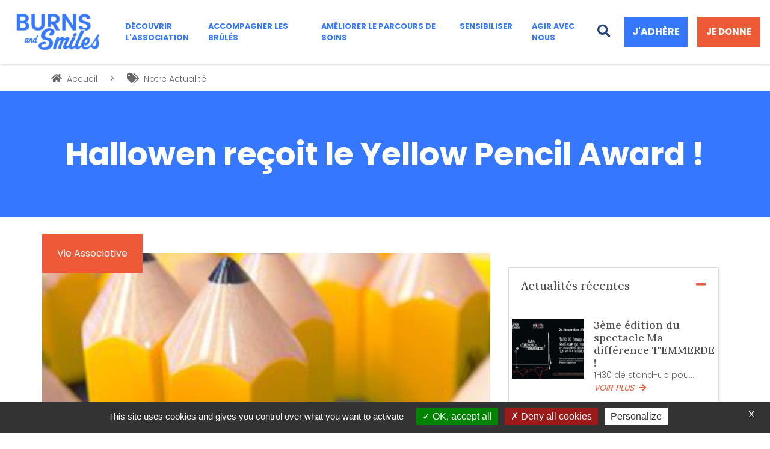

--- FILE ---
content_type: text/html; charset=UTF-8
request_url: https://burns-and-smiles.org/hallowen-recoit-le-yellow-pencil-award
body_size: 11145
content:
<!DOCTYPE html>
<html lang="fr-FR">
    <head>
        <meta charset="utf-8">
        <meta http-equiv="Content-Type" content="text/html; charset=UTF-8" />
        <link rel="shortcut icon" type="image/png" href="/asset/img/favicon.png">
        <meta name="viewport" content="width=device-width, initial-scale=1, shrink-to-fit=no">
        <link rel="preconnect" href="https://fonts.gstatic.com">
        <link href="https://fonts.googleapis.com/css2?family=Lora:wght@500;600&display=swap" rel="stylesheet">
        <link href="https://fonts.googleapis.com/css2?family=Poppins:wght@300;400;500;600;700&display=swap" rel="stylesheet">
        <link href="https://cdn.rawgit.com/michalsnik/aos/2.0.4/dist/aos.css" rel="stylesheet">
        <link rel="stylesheet" href="/asset/css/style.css?ver=2.3">
        <script type="text/javascript" src="/asset/tarteaucitron/tarteaucitron.js"></script>
        <script type="text/javascript">
            tarteaucitron.init({
                "hashtag": "#tarteaucitron", 
                "cookieName": "tarteaucitron",
                "orientation": "bottom",
                "groupServices": false,                 
                "showAlertSmall": false, 
                "cookieslist": false,                 
                "closePopup": true,
                "showIcon": false,
                "iconPosition": "BottomRight",
                "adblocker": false,               
                "DenyAllCta" : true,
                "AcceptAllCta" : true, 
                "highPrivacy": true,               
                "handleBrowserDNTRequest": false,
                "removeCredit": true,
                "moreInfoLink": false,
                "useExternalCss": false,
                "useExternalJs": false,            
                "readmoreLink": "", 
                "mandatory": true, 
            });
        </script>
        <title>Hallowen reçoit 
le Yellow Pencil Award ! | Burns and Smiles</title>
        <meta name="description" content="Le court-métrage de sensibilisation à la cause des brûlés a reçu le Yellow Pencil. C&#039;est très prometteur pour la suite, venez voir !">
        <style>
            .header .navbar .navbar-nav .nav-item .nav-link{
                color:#3578ff
            }
            .header .navbar .navbar-nav .nav-item .nav-link:hover{
                color:#ee5a37
            }
            .dropdown-menu .nav-item:hover{
                border-left-color:#ee5a37
            }
            .home .footer{
                background-color:#3578ff
            }
            .home .footer .para,.home .footer .para span{
                color:#ffffff
            }
            .footer .reseaux .facebook svg path, .footer .reseaux .instagram svg path, .footer .reseaux .twitter svg path, .footer .reseaux .youtube svg path{
                fill:#ffffff!important;
            }
        </style>
        <link rel="stylesheet" href="/asset/css/blog.css?ver=1.1">
<link rel="stylesheet" href="/asset/bundles/ckeditor5/ckeditor5.css"/>
<meta property="og:url"           content="https://burns-and-smiles.org/hallowen-recoit-le-yellow-pencil-award" />
<meta property="og:type"          content="website" />
<meta property="og:title"         content="Hallowen reçoit 
le Yellow Pencil Award !" />
<meta property="og:description"   content="Le court-métrage de sensibilisation à la cause des brûlés a reçu le Yellow Pencil. C&#039;est très prometteur pour la suite, venez voir !" />
<meta property="og:image" content="https://burns-and-smiles.org/asset/img/article/Burns-and-Smiles-Halloween-reçoit-le-Yellow-Pencil-Award.jpg" />
<style>
    .btn.bleu{
        background-color:#3578ff    }
    .home .section.blanc .row .para,.home .section.blanc .row .para a{
        color:#3578ff    }
    .orange{
        background-color:#ee5a37    }
    .section.blog .set > a.active i,.home .section.blog .content .texte .view-more{
        color:#ee5a37    }
    img{
        max-width:100%;
        height:auto;
    }
</style>
        <!-- Google Tag Manager -->
        <script>(function(w,d,s,l,i){w[l]=w[l]||[];w[l].push({'gtm.start':
        new Date().getTime(),event:'gtm.js'});var f=d.getElementsByTagName(s)[0],
        j=d.createElement(s),dl=l!='dataLayer'?'&l='+l:'';j.async=true;j.src=
        'https://www.googletagmanager.com/gtm.js?id='+i+dl;f.parentNode.insertBefore(j,f);
        })(window,document,'script','dataLayer','GTM-TN67D4C');</script>
        <!-- End Google Tag Manager -->
    </head>
    <body>
    <script type="text/javascript">
        tarteaucitron.user.googletagmanagerId = 'G-P8T9YYTB4Y';
        (tarteaucitron.job = tarteaucitron.job || []).push('googletagmanager');
    </script>
    <div id="fb-root"></div>
    <script async defer crossorigin="anonymous" src="https://connect.facebook.net/fr_FR/sdk.js#xfbml=1&version=v10.0" nonce="TMPZeuL3"></script>
    <main class="container-fluid home">
        <header class="header">
            <nav class="navbar navbar-expand-lg">
                <a class="navbar-brand" href="/"><img src="/asset/img/Association-de-Brules-Burns-and-Smiles-Logo-menu.png" alt="Logo de l&#039;association Burns and Smiles"></a>

                <div class="header-buttons v-mobile d-flex align-items-center" style="flex-direction: column">
                                            <a href="https://www.helloasso.com/associations/burns-and-smiles/adhesions/adhesion-2025/widget" target="_blank" class="chat mobile-cta" style="margin-bottom: 5px;padding: 5px 15px;font-size: 1rem;min-width: 108px;color:#ffffff;background-color:#3578ff">J'ADHÈRE</a>
                    
                                            <a href="https://www.helloasso.com/associations/burns-and-smiles/formulaires/2/widget" target="_blank" class="don mobile-cta" style="color:#ffffff;background-color:#ee5a37">JE DONNE</a>
                    
                                    </div>

                <button class="navbar-toggler collapsed" type="button" data-toggle="collapse" data-target="#navbarSupportedContent" aria-controls="navbarSupportedContent" aria-expanded="false" aria-label="Toggle navigation">
                    <span class="icon-bar"></span>
                    <span class="icon-bar"></span>
                    <span class="icon-bar"></span>
                </button>

                <div class="collapse navbar-collapse" id="navbarSupportedContent">
                    <ul class="navbar-nav mr-auto">
                                                <li class="nav-item dropdown full">
                            <a class="nav-link " href="#">
                                                        DÉCOUVRIR L&#039;ASSOCIATION
                            </a>

                            
                                                        <ul class="dropdown-menu dropdown-menu-sub1">
                                                                <li class="nav-item">
                                    <a class="nav-link " href="/nos-engagements">                                    Nos Engagements

                                                                        </a>
                                </li>
                                                                <li class="nav-item">
                                    <a class="nav-link " href="/notre-histoire">                                    Notre Histoire

                                                                        </a>
                                </li>
                                                                <li class="nav-item">
                                    <a class="nav-link " href="/c/notre-actualite">                                    Notre Actualité

                                                                        </a>
                                </li>
                                                                <li class="nav-item">
                                    <a class="nav-link " href="/nos-partenaires">                                    Nos Partenaires

                                                                        </a>
                                </li>
                                                            </ul>
                                                    </li>
                                                <li class="nav-item dropdown full">
                            <a class="nav-link " href="#">                            ACCOMPAGNER LES BRÛLÉS
                            </a>

                            
                                                        <ul class="dropdown-menu dropdown-menu-sub1">
                                                                <li class="nav-item">
                                    <a class="nav-link " href="/c/foire-aux-questions">                                    Foire Aux Questions

                                                                        </a>
                                </li>
                                                                <li class="nav-item">
                                    <a class="nav-link " href="/c/les-centres-de-soins-des-brules">                                    Les Centres de Soins des Brûlés

                                                                        </a>
                                </li>
                                                                <li class="nav-item">
                                    <a class="nav-link " href="/demande-de-conseils-juridiques">                                    Conseils Juridiques

                                                                        </a>
                                </li>
                                                                <li class="nav-item">
                                    <a class="nav-link " href="/demande-daide-au-logement-cure">                                    Demande d&#039;aide au logement de cure thermale

                                                                        </a>
                                </li>
                                                                <li class="nav-item">
                                    <a class="nav-link " href="/demande-de-coaching-professionnel">                                    Coaching Professionnel

                                                                        </a>
                                </li>
                                                                <li class="nav-item">
                                    <a class="nav-link " href="/les-rencontres-burns-and-smiles">                                    Les rencontres Burns and Smiles

                                                                        </a>
                                </li>
                                                            </ul>
                                                    </li>
                                                <li class="nav-item dropdown full">
                            <a class="nav-link " href="/notre-programme-mieux-vivre-a-lhopital">
                                                        AMÉLIORER LE PARCOURS DE SOINS
                            </a>

                            
                                                        <ul class="dropdown-menu dropdown-menu-sub1">
                                                                <li class="nav-item">
                                    <a class="nav-link " href="/notre-programme-mieux-vivre-a-lhopital">                                    Notre programme &quot;Mieux vivre à l&#039;hôpital&quot;

                                                                        </a>
                                </li>
                                                            </ul>
                                                    </li>
                                                <li class="nav-item dropdown full">
                            <a class="nav-link " href="/nos-campagnes-de-sensibilisation">
                                                        SENSIBILISER
                            </a>

                            
                                                        <ul class="dropdown-menu dropdown-menu-sub1">
                                                                <li class="nav-item">
                                    <a class="nav-link " href="/nos-campagnes-de-sensibilisation">                                    Nos Campagnes de Sensibilisation

                                                                        </a>
                                </li>
                                                            </ul>
                                                    </li>
                                                <li class="nav-item dropdown full">
                            <a class="nav-link " href="#">
                                                        AGIR AVEC NOUS
                            </a>

                            
                                                        <ul class="dropdown-menu dropdown-menu-sub1">
                                                                <li class="nav-item">
                                    <a class="nav-link " href="/devenir-ambasmileur">                                    Devenir AmbaSmileur

                                                                        </a>
                                </li>
                                                                <li class="nav-item">
                                    <a class="nav-link " href="/adherer-a-lassociation">                                    Adhérer à l&#039;Association

                                                                        </a>
                                </li>
                                                                <li class="nav-item">
                                    <a class="nav-link " href="/faites-un-don-a-burns-and-smiles">                                    Faire un Don

                                                                        </a>
                                </li>
                                                                <li class="nav-item">
                                    <a class="nav-link " href="/organiser-une-collecte-au-profit-de-burns-and-smiles">                                    Organiser une Collecte

                                                                        </a>
                                </li>
                                                                <li class="nav-item">
                                    <a class="nav-link " href="/courir-pour-les-brules">                                    Courir pour les Brûlés

                                                                        </a>
                                </li>
                                                                <li class="nav-item">
                                    <a class="nav-link " href="/devenir-une-entreprise-partenaire">                                    Devenir une Entreprise partenaire

                                                                        </a>
                                </li>
                                                            </ul>
                                                    </li>
                                            </ul>
                    <a href="#" class="btn-search mr-4 -blue js-searchOpen">
                        <i class="fa fa-lg fa-search" aria-hidden="true"></i>
                    </a>
                    <div class="header-buttons v-desktop d-flex align-items-center">
                                                                                                                                                            <a href="/adherer-a-lassociation"
                                    class="chat " style="color:#ffffff;background-color:#3578ff">
                                        <div class="d-flex align-items-center">
                                            <span class="ml-3x desktop-cta">J&#039;ADHÈRE</span>
                                        </div>
                                    </a>
                                                                                                                                                                                                                        <a href="https://burns-and-smiles.org/faire-un-don"
                                    class="don desktop-cta" style="color:#ffffff;background-color:#ee5a37">
                                        JE DONNE
                                    </a>
                                                                                                        </div>
                </div>
            </nav>
        </header>
        <section class="section blanc ariane py-2">
    <div class="container">
        <ul class="post-details text-left">
                        <li>
                <a href="/"><i class="fa fa-home"></i>
                Accueil </a>
            </li>
                                                                <li style="font-size:18px;"> > </li>
            <li>
                <a href="/c/notre-actualite"><i class="fas fa-tags"></i>
                Notre Actualité</a>
            </li>
                    </ul>
    </div>
</section>
<section class="section">
    <div class="jumbotron blog jumbotron-fluid"style="background:#3578ff">
        <div class="container">
            <h1 class="ttr m-0" data-aos="fade-up">Hallowen reçoit 
le Yellow Pencil Award !</h1>
        </div>
    </div>
</section>
<section class="section blog blanc ">
    <div class="container">
        <div class="row">
            <div class="col-md-8 pl-0">
                <article class="article">
                    <div class="article-img" data-aos="fade-right">
                        <img src="/asset/img/article/Burns-and-Smiles-Halloween-reçoit-le-Yellow-Pencil-Award.jpg" alt="" style="width:100%;height:auto"/>                                                  <form class="details " action="/c/notre-actualite" method="GET">
                                                       <input type="hidden" name="filtre" value="Vie Associative"/><button type="submit" class="category orange">Vie Associative</button>
                        </form>
                                            </div>
                                        <div class="blog-content ck-content">
                        <p style="text-align:justify">Des personnalit&eacute;s du monde entier se sont r&eacute;unies ce week-end &agrave; l&rsquo;occasion de la remise des Pencils Awards de la&nbsp;<a href="https://www.dandad.org/en/" target="_blank">Fondation D &amp; AD</a>&nbsp;&agrave; Londres. C&rsquo;est la seconde &eacute;dition de ce festival, et d&eacute;j&agrave; il compte parmi les plus importants rassemblements autour de l&rsquo;innovation dans le domaine cr&eacute;atif, en partenariat avec Adobe.</p>

<h5 style="text-align:justify">Mais qu&rsquo;est-ce que c&rsquo;est ?</h5>

<p style="text-align:justify">La Fondation D &amp; AD est veut inspirer la prochaine g&eacute;n&eacute;ration de talents cr&eacute;atifs, promouvoir la diversit&eacute; et stimuler l&rsquo;industrie cr&eacute;ative &agrave; travailler vers un avenir plus juste et plus durable.</p>

<h5 style="text-align:justify">Il y a trois Pencils :</h5>

<p style="text-align:center"><img alt="" src="/uploads/images/Burns-and-Smiles-Halloween-recoit-le-Yellow-Pencil-Award-wood.jpg" style="height:145px; width:160px" /></p>

<p style="text-align:justify">Le Wood Pencil est d&eacute;cern&eacute; &agrave; la meilleure cr&eacute;ation de l&rsquo;ann&eacute;e en mati&egrave;re de publicit&eacute; et de design.</p>

<p style="text-align:center"><img alt="" src="/uploads/images/Burns-and-Smiles-Halloween-recoit-le-Yellow-Pencil-Award-silver.jpg" style="height:136px; width:140px" /></p>

<p style="text-align:justify">Le Graphite Pencil est d&eacute;cern&eacute; aux travaux exceptionnels, magnifiquement ex&eacute;cut&eacute;s avec une id&eacute;e originale et inspirante en leur c&oelig;ur.</p>

<p style="text-align:center"><img alt="Yellow Pencil Award" src="/uploads/images/Burns-and-Smiles-Halloween-recoit-le-Yellow-Pencil-Award-yellow.jpg" style="height:145px; width:140px" /></p>

<p style="text-align:justify">Le&nbsp;<strong>Yellow Pencil</strong>, d&eacute;cern&eacute; &agrave;&nbsp;<a href="http://www.tbwa-paris.com/fr" target="_blank">TWBA/Paris</a>&nbsp;pour leur court-m&eacute;trage de sensibilisation &agrave; la cause des br&ucirc;l&eacute;s, est l&rsquo;Award ic&ocirc;ne du D &amp; AD festival. Il est uniquement d&eacute;cern&eacute; au travail le plus remarquable qui r&eacute;alise une v&eacute;ritable excellence cr&eacute;ative &ndash; nous reprenons leurs mots ! Nous sommes tr&egrave;s fiers d&rsquo;avoir contribu&eacute; &agrave; ce projet, et heureux que TBWA/Paris re&ccedil;oive ce prix. C&rsquo;est gr&acirc;ce &agrave; notre expertise de la br&ucirc;lure et &agrave; leur travail de qualit&eacute; que ce film est aujourd&rsquo;hui r&eacute;compens&eacute; et montr&eacute; au plus grand nombre.</p>

<h5 style="text-align:justify">La premi&egrave;re campagne &agrave; la cause des br&ucirc;l&eacute;s d&eacute;j&agrave; r&eacute;compens&eacute;e !</h5>

<p style="text-align:justify">La pr&eacute;vention &agrave; la br&ucirc;lure avait fait l&rsquo;objet de quelques campagnes &agrave; petite &eacute;chelle tel que des posters en &eacute;coles, mais c&rsquo;est bel et bien une premi&egrave;re mondiale pour un court-m&eacute;trage de sensibilisation de cette envergure.</p>

<p style="text-align:justify">En &eacute;tudiant ce qui avait d&eacute;j&agrave; &eacute;t&eacute; fait, nous avons encore une fois &eacute;t&eacute; confront&eacute;s &agrave; l&rsquo;invisibilit&eacute; de la cause, pourtant d&rsquo;importance nationale / mondiale du point de vue des chiffres.</p>

<p style="text-align:justify">En r&eacute;fl&eacute;chissant avec TBWA/Paris aux messages que nous voulions faire passer, nous avons eu beaucoup d&rsquo;id&eacute;es. Nous avons finalement choisi de traiter le combat principal qui aujourd&rsquo;hui pousse les br&ucirc;l&eacute;s &agrave; s&rsquo;isoler : le regard des autres.</p>

<p style="text-align:justify">Encore un grand merci &agrave; TBWA/Paris, car avec ce travail ils ont r&eacute;ussi &agrave; transmettre si bien le message qu&rsquo;il touche autant les br&ucirc;l&eacute;s que les non br&ucirc;l&eacute;s. Un Pencil bien m&eacute;rit&eacute; ! Vous pouvez retrouver notre seconde campagne de sensibilisation qu&rsquo;ils ont r&eacute;alis&eacute;&nbsp;&nbsp;<a href="http://burns-and-smiles.org/le-combat-des-brules-decouvrez-notre-campagne-dans-le-metro-et-les-gares/" target="_blank">ICI</a>, qui m&ecirc;le cette fois pr&eacute;vention et sensibilisation.</p>

<h5 style="text-align:justify">Les bienfaits du Yellow Pencil</h5>

<p style="text-align:justify">Au-del&agrave; de la reconnaissance du travail fourni par l&rsquo;agence TBWA/Paris, ce prix permet &agrave; la cause des br&ucirc;l&eacute;s d&rsquo;&ecirc;tre de plus en plus reconnue et expliqu&eacute;e &agrave; tous. Sensibiliser le grand public est l&rsquo;un de nos objectif. En effet,&nbsp;&nbsp;<a href="http://burns-and-smiles.org/etre-brule-comment-affronter-le-regard-des-autres/" target="_blank">le regard des autres</a>&nbsp;doit &ecirc;tre &eacute;duqu&eacute; pour que chaque &oelig;il soit familiaris&eacute; &agrave; la br&ucirc;lure et aux cicatrices qu&rsquo;elles laissent. Ainsi, les regards seront moins pesants, moins asphyxiants.</p>

<p style="text-align:justify">De plus, c&rsquo;est une tr&egrave;s bonne nouvelle pour l&rsquo;association car &ccedil;a confirme &agrave; nos partenaires l&rsquo;int&eacute;r&ecirc;t du projet porteur et innovant que nous entreprenons. Les nombreux retour positifs sur nos campagnes soulignent leur int&eacute;r&ecirc;t et prouvent que nos actions de sensibilisations fonctionnent. Ce succ&egrave;s en appelle d&rsquo;autres !</p>

<p style="text-align:justify">Nous esp&eacute;rons effectivement que c&rsquo;est un d&eacute;but, et que les br&ucirc;l&eacute;s seront regard&eacute;s avec plus de bienveillance et moins de surprise dans les temps &agrave; venir gr&acirc;ce &agrave; ces campagnes ! Bon, et puisque vous en &ecirc;tes rendu l&agrave; on peut vous le dire : on a entendu parl&eacute; d&rsquo;un certain Festival International de la Cr&eacute;ativit&eacute; en juin, affaire &agrave; suivre&hellip;</p>
                        <div class="share">
                            <p class="para">
                                Partager sur:
                                <a target="blank" href="https://www.facebook.com/sharer/sharer.php?u=https%3A%2F%2Fburns-and-smiles.org%2Fhallowen-recoit-le-yellow-pencil-award"><i class="fab fa-facebook-f"></i></a>
                                <a href="https://twitter.com/share?title=Hallowen reçoit 
le Yellow Pencil Award !&url=https://burns-and-smiles.org/hallowen-recoit-le-yellow-pencil-award"><i class="fab fa-twitter"></i></a>
                                <script language="javascript">
                                    function emailCurrentPage(){
                                        window.location.href="mailto:?subject="+document.title+"&body="+escape(window.location.href);
                                    }
                                </script>
                                <a href="javascript:emailCurrentPage()"><i class="far fa-envelope"></i></a>
                            </p>
                        </div>
                    </div>
                                    </article>
            </div>
            <div class="col-md-4">
                                <div class="accordion-container mt-4">
                                        <div class="set">
                        <a class="active">
                        Actualités récentes
                        <i class="fa fa-minus"></i> 
                        </a>
                        <div class="content">
                                                                                                    <div class="blog-recap d-flex flex-row">
                                <div class="pic">
                                                                        <div class="img" style="background-image:url('/asset/img/article/BURNS-AND-SMILES---3E-EDITION-MA-DIFFERENCE-T-EMMERDE-a.jpg')" title=""></div>
                                                                    </div>
                                <div class="texte d-flex flex-column">
                                    <h6>3ème édition du spectacle Ma différence T&#039;EMMERDE !</h6>
                                    <p class="para">1H30 de stand-up pou...</p>
                                    <a class="view-more" href="/3eme-edition-du-spectacle-ma-difference-temmerde"><i>VOIR PLUS</i><i class="fas fa-arrow-right ml-2"></i></a>
                                </div>
                            </div>
                                                                                                                                <div class="blog-recap d-flex flex-row">
                                <div class="pic">
                                                                        <div class="img" style="background-image:url('/asset/img/article/Burns-and-Smiles-Lions-club-salon-Plaisirs-de-Mars.jpg')" title=""></div>
                                                                    </div>
                                <div class="texte d-flex flex-column">
                                    <h6>Plaisirs de Mars, le salon de l&#039;Artisanat et de la Gourmandise</h6>
                                    <p class="para">Organisé par le Lion...</p>
                                    <a class="view-more" href="/plaisirs-de-mars-le-salon-de-lartisanat-et-de-la-gourmandise"><i>VOIR PLUS</i><i class="fas fa-arrow-right ml-2"></i></a>
                                </div>
                            </div>
                                                                                                                                <div class="blog-recap d-flex flex-row">
                                <div class="pic">
                                                                        <div class="img" style="background-image:url('/asset/img/article/Burns-and-Smiles-Campagne-de-Sensibilisation-l-SoMe-a.jpg')" title=""></div>
                                                                    </div>
                                <div class="texte d-flex flex-column">
                                    <h6>Campagne de sensibilisation</h6>
                                    <p class="para">Une campagne pour br...</p>
                                    <a class="view-more" href="/campagne-de-sensibilisation"><i>VOIR PLUS</i><i class="fas fa-arrow-right ml-2"></i></a>
                                </div>
                            </div>
                                                                                                                                                                                                                                                                                                                                                                                                                                                                                                                                                                                                                                                                                                                                                                                                                                                                                                                                                                                                                                                                                                                                                                                                                                                                                                                                                                                                                                                                                                                                                                                                                                                    </div>
                    </div>
                </div>
                                            </div>
        </div>
    </div>
</section>
        <section class="search-overlay">
        <div class="container">
            <a href="#" class="btn-search js-searchClose float-right">
                <i class="fa fa-3x fa-times text-white" aria-hidden="true"></i>
            </a>
            <h3 class="sttr">Recherche sur Burns and smiles</h3>
            <form class="search-form mt-5 d-flex" action="/recherche" method="POST">
                <input class="search" type="search" placeholder="Taper ici votre recherche" name="recherche"/>
                <input type="submit" value="recherche" class="submit-btn">
            </form>
        </div>
        </section>
        <footer class="footer bleu">
            <div class="container">
                <div class="row">
                    <div class="col-md-2">
                                            <img src="/asset/img/Association-de-Brules-Burns-and-Smiles-Logo-footer.png" alt="#3578ff">
                                                                                                        </div>
                    <div class="col-md-4">
                                                <p class="para">
                            Contact:<br/> <a href="mailto:contact@burns-and-smiles.org" class="text-decoration-none"><span>contact@burns-and-smiles.org</span></a>
                        </p>
                                                 <p class="para">
                            Service Donateurs:<br/><a href="mailto:donateurs@burns-and-smiles.org" class="text-decoration-none"><span>donateurs@burns-and-smiles.org</span></a>
                        </p>
                                                                    </div>
                    <div class="col-md-3">
                        <input type="hidden" id="adhesionLink" name="adhesionLink" value="https://www.helloasso.com/associations/burns-and-smiles/adhesions/adhesion-2025/widget" />
                        <input type="hidden" id="donLink" name="donLink" value="https://www.helloasso.com/associations/burns-and-smiles/formulaires/2/widget" />
                                                    <a href="                                                                                                /inscription-newsletter                                                                                                                        " class="para d-block mb-2"><span>Inscription à la Newsletter</span></a>
                                                    <a href="                                                                                                                                                                https://burns-and-smiles.org/adhesion                                                        " class="para d-block mb-2"><span>Adhérer à l&#039;association</span></a>
                                                    <a href="                                                                                                                                                                https://burns-and-smiles.org/faire-un-don                                                        " class="para d-block mb-2"><span>Faire un don</span></a>
                                                    <a href="                                                                                                /mentions-legales                                                                                                                        " class="para d-block mb-2"><span>Mentions légales</span></a>
                                            </div>
                    <div class="col-md-3">
                        <div class="reseaux">
                                                                                <a href="
                                                                                                                                                                                            https://www.facebook.com/BurnsAndSmiles                                                        " target="_blank" class="facebook">
                                                                <svg version="1.1" id="Capa_1" xmlns="http://www.w3.org/2000/svg" xmlns:xlink="http://www.w3.org/1999/xlink" x="0px" y="0px"
                                    viewBox="0 0 155.139 155.139" xml:space="preserve">
                                <g>
                                    <path id="f_1_" style="fill:#47abdb;" d="M89.584,155.139V84.378h23.742l3.562-27.585H89.584V39.184
                                        c0-7.984,2.208-13.425,13.67-13.425l14.595-0.006V1.08C115.325,0.752,106.661,0,96.577,0C75.52,0,61.104,12.853,61.104,36.452
                                        v20.341H37.29v27.585h23.814v70.761H89.584z"/>
                                </g>
                                </svg>
                                                            </a>
                                                                                                            <a href="
                                                                                                                                                                                            https://twitter.com/burnsandsmiles                                                        " target="_blank" class="twitter">
                                                                <svg version="1.1" id="Capa_1" xmlns="http://www.w3.org/2000/svg" xmlns:xlink="http://www.w3.org/1999/xlink" x="0px" y="0px"
                                    viewBox="0 0 512 512" xml:space="preserve">
                                <g>
                                    <g>
                                        <path d="M512,97.248c-19.04,8.352-39.328,13.888-60.48,16.576c21.76-12.992,38.368-33.408,46.176-58.016
                                            c-20.288,12.096-42.688,20.64-66.56,25.408C411.872,60.704,384.416,48,354.464,48c-58.112,0-104.896,47.168-104.896,104.992
                                            c0,8.32,0.704,16.32,2.432,23.936c-87.264-4.256-164.48-46.08-216.352-109.792c-9.056,15.712-14.368,33.696-14.368,53.056
                                            c0,36.352,18.72,68.576,46.624,87.232c-16.864-0.32-33.408-5.216-47.424-12.928c0,0.32,0,0.736,0,1.152
                                            c0,51.008,36.384,93.376,84.096,103.136c-8.544,2.336-17.856,3.456-27.52,3.456c-6.72,0-13.504-0.384-19.872-1.792
                                            c13.6,41.568,52.192,72.128,98.08,73.12c-35.712,27.936-81.056,44.768-130.144,44.768c-8.608,0-16.864-0.384-25.12-1.44
                                            C46.496,446.88,101.6,464,161.024,464c193.152,0,298.752-160,298.752-298.688c0-4.64-0.16-9.12-0.384-13.568
                                            C480.224,136.96,497.728,118.496,512,97.248z"/>
                                    </g>
                                </g>
                                </svg>
                                                            </a>
                                                                                                            <a href="
                                                                                                                                                                                            https://www.instagram.com/associationburnsandsmiles/                                                        " target="_blank" class="instagram">
                                                                <svg version="1.1" id="Capa_1" xmlns="http://www.w3.org/2000/svg" xmlns:xlink="http://www.w3.org/1999/xlink" x="0px" y="0px"
                                    viewBox="0 0 438.536 438.536"
                                    xml:space="preserve">
                                <g>
                                    <path d="M421.981,16.562C410.941,5.519,397.711,0,382.298,0H56.248C40.83,0,27.604,5.521,16.561,16.562
                                        C5.52,27.6,0.001,40.828,0.001,56.243V382.29c0,15.413,5.518,28.644,16.56,39.683c11.043,11.04,24.272,16.563,39.687,16.563
                                        h326.046c15.41,0,28.644-5.523,39.684-16.563c11.043-11.039,16.557-24.27,16.557-39.683V56.243
                                        C438.534,40.825,433.021,27.604,421.981,16.562z M157.462,158.025c17.224-16.652,37.924-24.982,62.097-24.982
                                        c24.36,0,45.153,8.33,62.381,24.982c17.228,16.655,25.837,36.785,25.837,60.386c0,23.598-8.609,43.729-25.837,60.379
                                        c-17.228,16.659-38.014,24.988-62.381,24.988c-24.172,0-44.87-8.336-62.097-24.988c-17.228-16.652-25.841-36.781-25.841-60.379
                                        C131.621,194.81,140.234,174.681,157.462,158.025z M388.865,370.589c0,4.945-1.718,9.083-5.141,12.416
                                        c-3.433,3.33-7.519,4.996-12.282,4.996h-305.2c-4.948,0-9.091-1.666-12.419-4.996c-3.333-3.326-4.998-7.471-4.998-12.416V185.575
                                        H89.08c-3.805,11.993-5.708,24.462-5.708,37.402c0,36.553,13.322,67.715,39.969,93.511c26.65,25.786,58.721,38.685,96.217,38.685
                                        c24.744,0,47.583-5.903,68.527-17.703c20.937-11.807,37.486-27.839,49.676-48.112c12.183-20.272,18.274-42.4,18.274-66.38
                                        c0-12.94-1.91-25.406-5.715-37.402h38.547v185.014H388.865z M388.865,115.626c0,5.52-1.903,10.184-5.716,13.99
                                        c-3.805,3.809-8.466,5.711-13.989,5.711h-49.676c-5.517,0-10.185-1.903-13.99-5.711c-3.806-3.806-5.708-8.47-5.708-13.99V68.522
                                        c0-5.33,1.902-9.945,5.708-13.848c3.806-3.901,8.474-5.854,13.99-5.854h49.676c5.523,0,10.185,1.952,13.989,5.854
                                        c3.812,3.903,5.716,8.518,5.716,13.848V115.626z"/>
                                </g>
                                </svg>
                                                            </a>
                                                                                                            <a href="
                                                                                                                                                                                            https://www.youtube.com/channel/UC69g59MqrAXmqR7dvd5i5eA                                                        " target="_blank" class="youtube">
                                                                <svg xmlns="http://www.w3.org/2000/svg" width="24" height="24" viewBox="0 0 24 24"><path d="M4.652 0h1.44l.988 3.702.916-3.702h1.454l-1.665 5.505v3.757h-1.431v-3.757l-1.702-5.505zm6.594 2.373c-1.119 0-1.861.74-1.861 1.835v3.349c0 1.204.629 1.831 1.861 1.831 1.022 0 1.826-.683 1.826-1.831v-3.349c0-1.069-.797-1.835-1.826-1.835zm.531 5.127c0 .372-.19.646-.532.646-.351 0-.554-.287-.554-.646v-3.179c0-.374.172-.651.529-.651.39 0 .557.269.557.651v3.179zm4.729-5.07v5.186c-.155.194-.5.512-.747.512-.271 0-.338-.186-.338-.46v-5.238h-1.27v5.71c0 .675.206 1.22.887 1.22.384 0 .918-.2 1.468-.853v.754h1.27v-6.831h-1.27zm2.203 13.858c-.448 0-.541.315-.541.763v.659h1.069v-.66c.001-.44-.092-.762-.528-.762zm-4.703.04c-.084.043-.167.109-.25.198v4.055c.099.106.194.182.287.229.197.1.485.107.619-.067.07-.092.105-.241.105-.449v-3.359c0-.22-.043-.386-.129-.5-.147-.193-.42-.214-.632-.107zm4.827-5.195c-2.604-.177-11.066-.177-13.666 0-2.814.192-3.146 1.892-3.167 6.367.021 4.467.35 6.175 3.167 6.367 2.6.177 11.062.177 13.666 0 2.814-.192 3.146-1.893 3.167-6.367-.021-4.467-.35-6.175-3.167-6.367zm-12.324 10.686h-1.363v-7.54h-1.41v-1.28h4.182v1.28h-1.41v7.54zm4.846 0h-1.21v-.718c-.223.265-.455.467-.696.605-.652.374-1.547.365-1.547-.955v-5.438h1.209v4.988c0 .262.063.438.322.438.236 0 .564-.303.711-.487v-4.939h1.21v6.506zm4.657-1.348c0 .805-.301 1.431-1.106 1.431-.443 0-.812-.162-1.149-.583v.5h-1.221v-8.82h1.221v2.84c.273-.333.644-.608 1.076-.608.886 0 1.18.749 1.18 1.631v3.609zm4.471-1.752h-2.314v1.228c0 .488.042.91.528.91.511 0 .541-.344.541-.91v-.452h1.245v.489c0 1.253-.538 2.013-1.813 2.013-1.155 0-1.746-.842-1.746-2.013v-2.921c0-1.129.746-1.914 1.837-1.914 1.161 0 1.721.738 1.721 1.914v1.656z"/></svg>
                                                            </a>
                                                                            </div>
                    </div>
                </div>
            </div>
        </footer>
    </main>
    <script src="https://ajax.googleapis.com/ajax/libs/jquery/3.6.0/jquery.min.js"></script>
    <script src="https://cdn.jsdelivr.net/npm/popper.js@1.16.1/dist/umd/popper.min.js"></script>
    <script src="https://maxcdn.bootstrapcdn.com/bootstrap/4.0.0/js/bootstrap.min.js"></script>
    <script src="https://cdnjs.cloudflare.com/ajax/libs/slick-carousel/1.6.0/slick.js"></script>
    <script src="https://cdn.rawgit.com/michalsnik/aos/2.0.4/dist/aos.js"></script>
    <script>
        $(function(e) {
            var $open = $('.js-searchOpen');
            var $close = $('.js-searchClose');
            var $body = $('body');
            var $lay = $('.search-overlay');
            var $input = $('.search-form > .search');
            
            $open.on('click', function(e) {
                e.preventDefault(); 
                $body.addClass('-hide'); 
                $lay.addClass('-show'); 
                $input.focus(); // focus
            });
            // .js-searchClose
            $close.on('click', function(e) {
                e.preventDefault();
                $body.removeClass('-hide'); 
                $lay.removeClass('-show'); // .search-overlay .-show
            });
        });
    </script>
    <script>
        $(document).ready(function () {
            $('.navbar .dropdown').hover(function () {
                $(this).find('.dropdown-menu').first().stop(true, true).slideDown(150);
            }, function () {
                $(this).find('.dropdown-menu').first().stop(true, true).slideUp(105)
            });
            /* changer lien adhésion - sur mobile */
            if ($(window).width() < 992) {
                let adhesionLink = $('#adhesionLink').val();
                let donLink = $('#donLink').val();
                /// Changement lien pour adhésion pour le mobile
                if (adhesionLink !== '') {
                    $('footer .row > div:nth-child(3) a').each(function() {
                        if ($(this).text().toLowerCase().includes('adhérer')) {
                            $(this).attr('href', adhesionLink);
                            $(this).attr('target', '_blank');
                        }
                    });

                    let adhesionLinkElt = $('a[href$="/adhesion"]');
                    if (adhesionLinkElt.length > 0) {
                        adhesionLinkElt.attr('href', adhesionLink);
                        adhesionLinkElt.attr('target', '_blank');
                    }
                }
                /// Changement lien pour don pour le mobile
                if (donLink !== '') {
                    let donLinkElt = $('a[href$="/faire-un-don"]');
                    if (donLinkElt.length > 0) {
                        donLinkElt.attr('href', donLink);
                        donLinkElt.attr('target', '_blank');
                    }
                }
            }
        });
        $(window).resize(function() {
            let adhesionLink = $('#adhesionLink').val();
            let donLink = $('#donLink').val();
            if ($(window).width() < 992) {
                /// Changement lien pour adhésion pour le mobile
                if (adhesionLink !== '') {
                    $('footer .row > div:nth-child(3) a').each(function() {
                        if ($(this).text().toLowerCase().includes('adhérer')) {
                            $(this).attr('href', adhesionLink);
                            $(this).attr('target', '_blank');
                        }
                    });

                    let adhesionLinkElt = $('a[href$="/adhesion"]');
                    if (adhesionLinkElt.length > 0) {
                        adhesionLinkElt.attr('href', adhesionLink);
                        adhesionLinkElt.attr('target', '_blank');
                    }
                }
                /// Changement lien pour don pour le mobile
                if (donLink !== '') {
                    let donLinkElt = $('a[href$="/faire-un-don"]');
                    if (donLinkElt.length > 0) {
                        donLinkElt.attr('href', donLink);
                        donLinkElt.attr('target', '_blank');
                    }
                }
            } else {
                /// Changement lien pour adhésion pour le desktop
                $('footer .row > div:nth-child(3) a').each(function() {
                    if ($(this).text().toLowerCase().includes('adhérer')) {
                        $(this).attr('href', '/adhesion');
                        $(this).removeAttr('target');
                    }
                });

                if (adhesionLink !== '') {
                    let adhesionLinkElt = $('a[href="' + adhesionLink + '"]');
                    if (adhesionLinkElt.length > 0) {
                        adhesionLinkElt.attr('href', '/adhesion');
                        adhesionLinkElt.removeAttr('target');
                    }
                }

                /// Changement lien pour don pour le desktop
                if (donLink !== '') {
                    let donLinkElt = $('a[href$="' + donLink + '"]');
                    if (donLinkElt.length > 0) {
                        donLinkElt.attr('href', '/faire-un-don');
                        donLinkElt.removeAttr('target');
                    }
                }
            }
        });
    </script>
    <script src="https://cdn.brevo.com/js/sdk-loader.js" async></script>
    <script>
        // Version: 2.0
        window.Brevo = window.Brevo || [];
        Brevo.push([
            "init",
            {
            client_key: "c1g39xnmv1r42pbk58g6qh1u"
            }
        ]);
    </script>
    <script>
    $(document).ready(function() {
        $(".accordion-container .set > a").on("click", function() {
            if ($(this).hasClass("active")) {
            $(this).removeClass("active");
            $(this)
                .siblings(".accordion-container .content")
                .slideUp(200);
            $(".accordion-container .set > a i")
                .removeClass("fa-minus")
                .addClass("fa-plus");
            } else {
            $(".accordion-container .set > a i")
                .removeClass("fa-minus")
                .addClass("fa-plus");
            $(this)
                .find("i")
                .removeClass("fa-plus")
                .addClass("fa-minus");
            $(".accordion-container .set > a").removeClass("active");
            $(this).addClass("active");
            $(".accordion-container .content").slideUp(200);
            $(this)
                .siblings(".accordion-container .content")
                .slideDown(200);
            }
        });
    });
</script>
<script>
    AOS.init({
        duration: 1000
    });
</script>
<script>
    $('.reply a').on("click",function(){
        $form = $(this).parent().closest(".comments").next(".comments-reply").children(".comments-form");
        $auteur = $(this).parent().prev(".comments-details").children(".author-name").text();
        $placeholder = $(this).parent().closest(".comments").next(".comments-reply").children(".comments-form").find("textarea");
        $placeholder.attr("placeholder","Repondre au commentaire de "+$auteur);
        $form.toggle();
    })
</script>
<script>
    $('.reply.two a').on("click",function(){
        $form = $(this).parent().closest(".comments").next(".comments-form");
        $auteur = $(this).parent().prev(".comments-details").children(".author-name").text();
        $placeholder = $(this).parent().closest(".comments").next(".comments-form").find("textarea");
        $placeholder.attr("placeholder","Repondre au commentaire de "+$auteur);
        $form.toggle();
    })
</script>
<script>
    $(document).ready(function(){
        $('.pub-block').slick({
            slidesToShow: 1,
            slidesToScroll: 1,
            autoplay: true,
            autoplaySpeed: 5000,
            arrows: false,
            dots: false,
            pauseOnHover: true,
        });
    });
</script>
    </body>
</html>


--- FILE ---
content_type: text/css
request_url: https://burns-and-smiles.org/asset/css/blog.css?ver=1.1
body_size: 1795
content:
body{scroll-behavior:smooth}.home .section.blog{padding-top:60px}.home .section .jumbotron.blog{height:210px;justify-content:center;text-align:center;padding:0;min-height:auto}.section.blog .article-img{position:relative}.section.blog .article-img .details{position:absolute;left:0;top:-32px;color:#fff;display:flex;flex-direction:row;align-items:center;height:65px;font-weight:300}.section.blog .article-img .details .date{padding:14px 25px 0;height:100%}.section.blog .article-img .details .category{padding:0 25px;height:100%;border:none;color:#fff}.section.blog .article-img .details .jour{font-size:24px;font-weight:500;line-height:normal}.section .post-details{position:relative;padding:0;margin-bottom:0}.section .post-details li{list-style:none;display:inline-block;color:#686868;font-size:14px;margin-right:16px;font-weight:300}.section .post-details li a{color:#686868}.section .post-details li a:hover{text-decoration:underline}.section .post-details i{font-size:16px;margin-right:4px}.section.blog .blog-content{padding:32px 0;margin-left:32px}.section.blog .blog-content h1,.section.blog .blog-content h2,.section.blog .blog-content h3,.section.blog .blog-content h4,.section.blog .blog-content h5,.section.blog .blog-content h6{font-family:Lora,sans-serif;color:#000;font-weight:600;margin-bottom:24px}.section.blog .row .blog-content p{color:#000;font-weight:300}.section.blog .row .blog-content p strong{font-weight:700}.section.blog .row .blog-content blockquote{padding-left:32px;border-left:4px solid #28427d;margin-bottom:24px}.section.blog .row .blog-content .share{margin-top:48px}.section.blog .row .blog-content .share .para a{padding:0 15px}.section.blog .blog-comments{margin-bottom:48px}.section.blog .blog-comments h4,.section.blog .comments-form h4{font-family:Lora,sans-serif;color:#515151;margin-bottom:48px}.section.blog .blog-comments .comments{flex-direction:row;justify-content:space-between;position:relative;margin-bottom:24px;flex-direction:row;justify-content:space-between;z-index:1}.home .section.blog .content .pic,.section.blog .blog-comments .comments .author-pic{margin-right:16px}.section.blog .blog-comments .comments .author-pic img{width:80px;height:auto}.section.blog .blog-comments .comments .comments-details{margin-right:auto}.section.blog .blog-comments .comments .comments-details h6{font-family:Lora,sans-serif;color:#515151;font-size:20px;font-weight:500}.section.blog .blog-comments .comments .comments-details .para{font-size:14px;color:#686868;font-weight:300;margin-bottom:0}.section.blog .blog-comments .comments .reply{margin-left:32px}.section.blog .blog-comments .comments .reply a{font-weight:500;cursor:pointer}.section.blog .blog-comments .comments-reply{padding-left:96px;z-index:0;position:relative}.section.blog .blog-comments .comments-reply .comments-form{display:none}.section.blog .blog-comments .comments-reply .comments .ligne{position:absolute;top:-79px;left:-55px;width:55px;height:119px;border-left:1px solid #dedede;border-bottom:1px solid #dedede}.section.blog .comments-form{padding-bottom:48px}.section.blog .comments-form .form-control{font-weight:300;font-size:15px;color:#686868;border-radius:25px;padding-left:16px;padding-right:16px}.section.blog .comments-form .form-control::placeholder{color:#cbcfd6}.section.blog .comments-form .btn{color:#fff;padding:.5rem 1.5rem;border-radius:22px;background-color:#f0592d;font-weight:400}.section.blog .accordion-container,.section.blog .add-container,.section.blog .category-container,.section.blog .social-container{position:relative;max-width:500px;width:100%;height:auto;margin:0 auto;border:1px solid #ddd;padding:0 5px;box-shadow:1px 2px 3px #dedede}.section.blog .set{position:relative;width:100%;height:auto}.section.blog .set>a{display:block;padding:15px;text-decoration:none;font-family:Lora,sans-serif;color:#515151;font-weight:500;font-size:19px;border-bottom:1px solid #ddd;-webkit-transition:.2s linear;-moz-transition:.2s linear;transition:.2s linear}.section.blog .add-container h5,.section.blog .category-container h5,.section.blog .social-container h5{font-family:Lora,sans-serif;font-weight:700;color:#515151;margin:16px 0;padding-left:15px}.section.blog .social-container iframe{width:100%!important}.section.blog .category-container .set>a{font-family:Poppins,sans-serif;font-size:16px;font-weight:400}.section.blog .category-container .set a .category-id{font-size:13px;color:#fff;background-color:#f0592d;padding:3px 6px;min-width:35px;display:inline-block;margin-right:16px;border-radius:3px;box-shadow:1px 2px 3px #dedede}.section.blog .add-container .ads{padding-bottom:16px;display:block}.section.blog .add-container .ads img{width:100%}.section.blog .set:last-child .content,.section.blog .set:last-child>a{border-bottom:none}.section.blog .set>a i{color:#28427d;float:right;margin-top:2px}.section.blog .set>a.active i{color:#f0592d}.section.blog .content{background-color:#fff;border-bottom:1px solid #ddd;padding:16px 0}.section.blog .content .blog-recap{padding:10px 0}.home .section.blog .content .pic .img{width:120px;max-width:120px;height:100px;background-position:center center;background-repeat:no-repeat;background-size:cover}.home .section.blog .content .texte h6{font-family:Lora,sans-serif;color:#515151;font-size:18px;margin:0}.home .section.blog .content .texte .para{margin:0;font-size:14px;font-weight:300;color:#686868}.home .section.blog .content .texte .view-more{color:#f0592d;font-size:14px;margin-top:auto}.home .section.categorie .ttr{color:#515151;font-family:Lora,sans-serif;font-size:36px;font-weight:700;margin-bottom:16px}.home .section.categorie .para{font-size:16px;color:#686868;font-weight:300}.home .section.categorie .custom-card{position:relative;display:block;height:250px;overflow:hidden;margin-bottom:48px}.home .section.categorie .custom-card img{height:100%;width:100%;object-fit:cover;transition:.5s ease-in-out;background-color:rgba(0,0,0,.5)}.home .section.categorie .custom-card .overlay{position:absolute;top:0;left:0;height:100%;width:100%;background-color:rgba(0,0,0,.2);transition:.1s ease-in-out}.home .section.categorie .custom-card .details{position:absolute;left:0;z-index:1;padding:15px 15px 0 0;width:100%;top:50%;transform:translateY(-50%);background-color:rgba(255,255,255,.85);text-align:center}.home .section.categorie .custom-card .date{position:absolute;left:0;top:0;padding:10px;width:auto;z-index:1}.home .section.categorie .custom-card .date .para{display:flex;margin-bottom:0;font-size:24px;font-weight:700;color:#fff;line-height:.8}.home .section.categorie .custom-card .date .para span{font-size:16px;font-weight:400;margin-left:5px}.home .section.categorie .custom-card .details .sttr{font-size:16px;color:#28427d;text-transform:uppercase;font-weight:700}.home .section.categorie .custom-card:hover img{transform:scale(1.1)}.home .section.categorie .custom-card:hover .overlay{background-color:transparent}@media screen and (max-width:1199px){.section.blog .blog-comments .comments-reply .comments .ligne{top:-81px;height:140px}}@media screen and (max-width:991px){.section.blog .blog-comments .comments .author-pic img{max-width:65px}.section.blog .blog-comments .comments .comments-details h6{font-size:14px}.section.blog .blog-comments .comments .comments-details .para{font-size:12px}.section.blog .blog-comments .comments .reply a{font-size:13px}.section.blog .blog-comments .comments-reply .comments .ligne{top:-63px;height:97px;left:-62px;width:62px}.home .section.blog .content .pic img{max-width:70px}.section.blog .category-container .set>a,.section.blog .set>a{font-size:15px}}@media screen and (max-width:767px){.home .section.blog{padding-top:16px}.home .section.blog .row .col-md-8{padding-left:15px!important}.section.blog .article-img .details{left:15px}.section.blog .comments-form .col-md-6{padding:0!important}.section.blog .comments-form .col-md-6:last-child{margin-top:1.5rem}.section.blog .blog-comments .comments-reply{padding-left:55px}.section.blog .blog-content{margin-left:0}.section.blog .blog-comments .comments .author-pic img{max-width:50px}.section.blog .blog-comments .comments .reply{margin-left:5px}.section.blog .blog-comments .comments .author-pic{margin-right:5px}.home .section .jumbotron.blog{height:auto;padding:2rem 0}}

--- FILE ---
content_type: text/css
request_url: https://burns-and-smiles.org/asset/bundles/ckeditor5/ckeditor5.css
body_size: 32012
content:
/**
 * @license Copyright (c) 2003-2025, CKSource Holding sp. z o.o. All rights reserved.
 * For licensing, see LICENSE.md or https://ckeditor.com/legal/ckeditor-licensing-options
 */
:root{--ck-color-base-foreground:#fafafa;--ck-color-base-background:#fff;--ck-color-base-border:#ccced1;--ck-color-base-action:#53a336;--ck-color-base-focus:#6cb5f9;--ck-color-base-text:#333;--ck-color-base-active:#2977ff;--ck-color-base-active-focus:#0d65ff;--ck-color-base-error:#db3700;--ck-color-focus-border-coordinates:218,81.8%,56.9%;--ck-color-focus-border:hsl(var(--ck-color-focus-border-coordinates));--ck-color-focus-outer-shadow:#cae1fc;--ck-color-focus-disabled-shadow:rgba(119,186,248,.3);--ck-color-focus-error-shadow:rgba(255,64,31,.3);--ck-color-text:var(--ck-color-base-text);--ck-color-shadow-drop:rgba(0,0,0,.15);--ck-color-shadow-drop-active:rgba(0,0,0,.2);--ck-color-shadow-inner:rgba(0,0,0,.1);--ck-color-button-default-background:transparent;--ck-color-button-default-hover-background:#f0f0f0;--ck-color-button-default-active-background:#f0f0f0;--ck-color-button-default-disabled-background:transparent;--ck-color-button-on-background:#f0f7ff;--ck-color-button-on-hover-background:#dbecff;--ck-color-button-on-active-background:#dbecff;--ck-color-button-on-disabled-background:#f0f2f4;--ck-color-button-on-color:#2977ff;--ck-color-button-action-background:var(--ck-color-base-action);--ck-color-button-action-hover-background:#4d9d30;--ck-color-button-action-active-background:#4d9d30;--ck-color-button-action-disabled-background:#7ec365;--ck-color-button-action-text:var(--ck-color-base-background);--ck-color-button-save:#008a00;--ck-color-button-cancel:#db3700;--ck-color-switch-button-off-background:#939393;--ck-color-switch-button-off-hover-background:#7d7d7d;--ck-color-switch-button-on-background:var(--ck-color-button-action-background);--ck-color-switch-button-on-hover-background:#4d9d30;--ck-color-switch-button-inner-background:var(--ck-color-base-background);--ck-color-switch-button-inner-shadow:rgba(0,0,0,.1);--ck-color-dropdown-panel-background:var(--ck-color-base-background);--ck-color-dropdown-panel-border:var(--ck-color-base-border);--ck-color-dialog-background:var(--ck-custom-background);--ck-color-dialog-form-header-border:var(--ck-custom-border);--ck-color-input-background:var(--ck-color-base-background);--ck-color-input-border:var(--ck-color-base-border);--ck-color-input-error-border:var(--ck-color-base-error);--ck-color-input-text:var(--ck-color-base-text);--ck-color-input-disabled-background:#f2f2f2;--ck-color-input-disabled-border:var(--ck-color-base-border);--ck-color-input-disabled-text:#757575;--ck-color-list-background:var(--ck-color-base-background);--ck-color-list-button-hover-background:var(--ck-color-button-default-hover-background);--ck-color-list-button-on-background:var(--ck-color-button-on-color);--ck-color-list-button-on-background-focus:var(--ck-color-button-on-color);--ck-color-list-button-on-text:var(--ck-color-base-background);--ck-color-panel-background:var(--ck-color-base-background);--ck-color-panel-border:var(--ck-color-base-border);--ck-color-toolbar-background:var(--ck-color-base-background);--ck-color-toolbar-border:var(--ck-color-base-border);--ck-color-tooltip-background:var(--ck-color-base-text);--ck-color-tooltip-text:var(--ck-color-base-background);--ck-color-engine-placeholder-text:#707070;--ck-color-upload-bar-background:#6cb5f9;--ck-color-link-default:#0000f0;--ck-color-link-selected-background:rgba(31,176,255,.1);--ck-color-link-fake-selection:rgba(31,176,255,.3);--ck-color-highlight-background:#ff0;--ck-color-light-red:#fcc;--ck-disabled-opacity:.5;--ck-focus-outer-shadow-geometry:0 0 0 3px;--ck-focus-outer-shadow:var(--ck-focus-outer-shadow-geometry) var(--ck-color-focus-outer-shadow);--ck-focus-disabled-outer-shadow:var(--ck-focus-outer-shadow-geometry) var(--ck-color-focus-disabled-shadow);--ck-focus-error-outer-shadow:var(--ck-focus-outer-shadow-geometry) var(--ck-color-focus-error-shadow);--ck-focus-ring:1px solid var(--ck-color-focus-border);--ck-font-size-base:13px;--ck-line-height-base:1.84615;--ck-font-face:Helvetica,Arial,Tahoma,Verdana,Sans-Serif;--ck-font-size-tiny:0.7em;--ck-font-size-small:0.75em;--ck-font-size-normal:1em;--ck-font-size-big:1.4em;--ck-font-size-large:1.8em;--ck-ui-component-min-height:2.3em}.ck-reset_all :not(.ck-reset_all-excluded *),.ck.ck-reset,.ck.ck-reset_all{word-wrap:break-word;background:transparent;border:0;box-sizing:border-box;height:auto;margin:0;padding:0;position:static;text-decoration:none;transition:none;vertical-align:middle;width:auto}.ck-reset_all :not(.ck-reset_all-excluded *),.ck.ck-reset_all{border-collapse:collapse;color:var(--ck-color-text);cursor:auto;float:none;font:normal normal normal var(--ck-font-size-base)/var(--ck-line-height-base) var(--ck-font-face);text-align:left;white-space:nowrap}.ck-reset_all .ck-rtl :not(.ck-reset_all-excluded *){text-align:right}.ck-reset_all iframe:not(.ck-reset_all-excluded *){vertical-align:inherit}.ck-reset_all textarea:not(.ck-reset_all-excluded *){white-space:pre-wrap}.ck-reset_all input[type=password]:not(.ck-reset_all-excluded *),.ck-reset_all input[type=text]:not(.ck-reset_all-excluded *),.ck-reset_all textarea:not(.ck-reset_all-excluded *){cursor:text}.ck-reset_all input[type=password][disabled]:not(.ck-reset_all-excluded *),.ck-reset_all input[type=text][disabled]:not(.ck-reset_all-excluded *),.ck-reset_all textarea[disabled]:not(.ck-reset_all-excluded *){cursor:default}.ck-reset_all fieldset:not(.ck-reset_all-excluded *){border:2px groove #dfdee3;padding:10px}.ck-reset_all button:not(.ck-reset_all-excluded *)::-moz-focus-inner{border:0;padding:0}.ck[dir=rtl],.ck[dir=rtl] .ck{text-align:right}:root{--ck-border-radius:2px;--ck-inner-shadow:2px 2px 3px var(--ck-color-shadow-inner) inset;--ck-drop-shadow:0 1px 2px 1px var(--ck-color-shadow-drop);--ck-drop-shadow-active:0 3px 6px 1px var(--ck-color-shadow-drop-active);--ck-spacing-unit:0.6em;--ck-spacing-large:calc(var(--ck-spacing-unit)*1.5);--ck-spacing-standard:var(--ck-spacing-unit);--ck-spacing-medium:calc(var(--ck-spacing-unit)*0.8);--ck-spacing-small:calc(var(--ck-spacing-unit)*0.5);--ck-spacing-tiny:calc(var(--ck-spacing-unit)*0.3);--ck-spacing-extra-tiny:calc(var(--ck-spacing-unit)*0.16)}.ck.ck-autocomplete>.ck-search__results{background:var(--ck-color-base-background);border:1px solid var(--ck-color-dropdown-panel-border);border-radius:0;max-height:200px;min-width:auto;overflow-y:auto}.ck-rounded-corners .ck.ck-autocomplete>.ck-search__results,.ck.ck-autocomplete>.ck-search__results.ck-rounded-corners{border-radius:var(--ck-border-radius)}.ck.ck-autocomplete>.ck-search__results{box-shadow:var(--ck-drop-shadow),0 0}.ck.ck-autocomplete>.ck-search__results.ck-search__results_n{border-bottom-left-radius:0;border-bottom-right-radius:0;margin-bottom:-1px}.ck.ck-autocomplete>.ck-search__results.ck-search__results_s{border-top-left-radius:0;border-top-right-radius:0;margin-top:-1px}.ck.ck-button,a.ck.ck-button{-webkit-appearance:none;background:var(--ck-color-button-default-background);border:1px solid transparent;border-radius:0;cursor:default;font-size:inherit;line-height:1;min-height:var(--ck-ui-component-min-height);min-width:var(--ck-ui-component-min-height);padding:var(--ck-spacing-tiny);text-align:center;transition:box-shadow .2s ease-in-out,border .2s ease-in-out;vertical-align:middle;white-space:nowrap}.ck.ck-button:not(.ck-disabled):hover,a.ck.ck-button:not(.ck-disabled):hover{background:var(--ck-color-button-default-hover-background)}.ck.ck-button:not(.ck-disabled):active,a.ck.ck-button:not(.ck-disabled):active{background:var(--ck-color-button-default-active-background)}.ck.ck-button.ck-disabled,a.ck.ck-button.ck-disabled{background:var(--ck-color-button-default-disabled-background)}.ck-rounded-corners .ck.ck-button,.ck-rounded-corners a.ck.ck-button,.ck.ck-button.ck-rounded-corners,a.ck.ck-button.ck-rounded-corners{border-radius:var(--ck-border-radius)}@media (prefers-reduced-motion:reduce){.ck.ck-button,a.ck.ck-button{transition:none}}.ck.ck-button:active,.ck.ck-button:focus,a.ck.ck-button:active,a.ck.ck-button:focus{border:var(--ck-focus-ring);box-shadow:var(--ck-focus-outer-shadow),0 0;outline:none}.ck.ck-button .ck-button__icon use,.ck.ck-button .ck-button__icon use *,a.ck.ck-button .ck-button__icon use,a.ck.ck-button .ck-button__icon use *{color:inherit}.ck.ck-button .ck-button__label,a.ck.ck-button .ck-button__label{color:inherit;cursor:inherit;font-size:inherit;font-weight:inherit;vertical-align:middle}[dir=ltr] .ck.ck-button .ck-button__label,[dir=ltr] a.ck.ck-button .ck-button__label{text-align:left}[dir=rtl] .ck.ck-button .ck-button__label,[dir=rtl] a.ck.ck-button .ck-button__label{text-align:right}.ck.ck-button .ck-button__keystroke,a.ck.ck-button .ck-button__keystroke{color:inherit;opacity:.5}[dir=ltr] .ck.ck-button .ck-button__keystroke,[dir=ltr] a.ck.ck-button .ck-button__keystroke{margin-left:var(--ck-spacing-large)}[dir=rtl] .ck.ck-button .ck-button__keystroke,[dir=rtl] a.ck.ck-button .ck-button__keystroke{margin-right:var(--ck-spacing-large)}.ck.ck-button.ck-disabled:active,.ck.ck-button.ck-disabled:focus,a.ck.ck-button.ck-disabled:active,a.ck.ck-button.ck-disabled:focus{box-shadow:var(--ck-focus-disabled-outer-shadow),0 0}.ck.ck-button.ck-disabled .ck-button__icon,.ck.ck-button.ck-disabled .ck-button__label,a.ck.ck-button.ck-disabled .ck-button__icon,a.ck.ck-button.ck-disabled .ck-button__label{opacity:var(--ck-disabled-opacity)}.ck.ck-button.ck-disabled .ck-button__keystroke,a.ck.ck-button.ck-disabled .ck-button__keystroke{opacity:.3}.ck.ck-button.ck-button_with-text,a.ck.ck-button.ck-button_with-text{padding:var(--ck-spacing-tiny) var(--ck-spacing-standard)}[dir=ltr] .ck.ck-button.ck-button_with-text .ck-button__icon,[dir=ltr] a.ck.ck-button.ck-button_with-text .ck-button__icon{margin-right:var(--ck-spacing-medium)}[dir=rtl] .ck.ck-button.ck-button_with-text .ck-button__icon,[dir=rtl] a.ck.ck-button.ck-button_with-text .ck-button__icon{margin-left:var(--ck-spacing-medium)}.ck.ck-button.ck-button_with-keystroke .ck-button__label,a.ck.ck-button.ck-button_with-keystroke .ck-button__label{flex-grow:1}.ck.ck-button.ck-on,a.ck.ck-button.ck-on{background:var(--ck-color-button-on-background);color:var(--ck-color-button-on-color)}.ck.ck-button.ck-on:not(.ck-disabled):hover,a.ck.ck-button.ck-on:not(.ck-disabled):hover{background:var(--ck-color-button-on-hover-background)}.ck.ck-button.ck-on:not(.ck-disabled):active,a.ck.ck-button.ck-on:not(.ck-disabled):active{background:var(--ck-color-button-on-active-background)}.ck.ck-button.ck-on.ck-disabled,a.ck.ck-button.ck-on.ck-disabled{background:var(--ck-color-button-on-disabled-background)}.ck.ck-button.ck-button-save,a.ck.ck-button.ck-button-save{color:var(--ck-color-button-save)}.ck.ck-button.ck-button-cancel,a.ck.ck-button.ck-button-cancel{color:var(--ck-color-button-cancel)}.ck.ck-button-action,a.ck.ck-button-action{background:var(--ck-color-button-action-background);color:var(--ck-color-button-action-text)}.ck.ck-button-action:not(.ck-disabled):hover,a.ck.ck-button-action:not(.ck-disabled):hover{background:var(--ck-color-button-action-hover-background)}.ck.ck-button-action:not(.ck-disabled):active,a.ck.ck-button-action:not(.ck-disabled):active{background:var(--ck-color-button-action-active-background)}.ck.ck-button-action.ck-disabled,a.ck.ck-button-action.ck-disabled{background:var(--ck-color-button-action-disabled-background)}.ck.ck-button-bold,a.ck.ck-button-bold{font-weight:700}:root{--ck-switch-button-toggle-width:2.6153846154em;--ck-switch-button-toggle-inner-size:calc(1.07692em + 1px);--ck-switch-button-translation:calc(var(--ck-switch-button-toggle-width) - var(--ck-switch-button-toggle-inner-size) - 2px);--ck-switch-button-inner-hover-shadow:0 0 0 5px var(--ck-color-switch-button-inner-shadow)}.ck.ck-button.ck-switchbutton,.ck.ck-button.ck-switchbutton.ck-on:active,.ck.ck-button.ck-switchbutton.ck-on:focus,.ck.ck-button.ck-switchbutton.ck-on:hover,.ck.ck-button.ck-switchbutton:active,.ck.ck-button.ck-switchbutton:focus,.ck.ck-button.ck-switchbutton:hover{background:transparent;color:inherit}[dir=ltr] .ck.ck-button.ck-switchbutton .ck-button__label{margin-right:calc(var(--ck-spacing-large)*2)}[dir=rtl] .ck.ck-button.ck-switchbutton .ck-button__label{margin-left:calc(var(--ck-spacing-large)*2)}.ck.ck-button.ck-switchbutton .ck-button__toggle{background:var(--ck-color-switch-button-off-background);border:1px solid transparent;border-radius:0;transition:background .4s ease,box-shadow .2s ease-in-out,outline .2s ease-in-out;width:var(--ck-switch-button-toggle-width)}.ck-rounded-corners .ck.ck-button.ck-switchbutton .ck-button__toggle,.ck.ck-button.ck-switchbutton .ck-button__toggle.ck-rounded-corners{border-radius:var(--ck-border-radius)}[dir=ltr] .ck.ck-button.ck-switchbutton .ck-button__toggle{margin-left:auto}[dir=rtl] .ck.ck-button.ck-switchbutton .ck-button__toggle{margin-right:auto}.ck.ck-button.ck-switchbutton .ck-button__toggle .ck-button__toggle__inner{background:var(--ck-color-switch-button-inner-background);border-radius:0;height:var(--ck-switch-button-toggle-inner-size);transition:all .3s ease;width:var(--ck-switch-button-toggle-inner-size)}.ck-rounded-corners .ck.ck-button.ck-switchbutton .ck-button__toggle .ck-button__toggle__inner,.ck.ck-button.ck-switchbutton .ck-button__toggle .ck-button__toggle__inner.ck-rounded-corners{border-radius:var(--ck-border-radius);border-radius:calc(var(--ck-border-radius)*.5)}@media (prefers-reduced-motion:reduce){.ck.ck-button.ck-switchbutton .ck-button__toggle .ck-button__toggle__inner{transition:none}}.ck.ck-button.ck-switchbutton .ck-button__toggle:hover{background:var(--ck-color-switch-button-off-hover-background)}.ck.ck-button.ck-switchbutton .ck-button__toggle:hover .ck-button__toggle__inner{box-shadow:var(--ck-switch-button-inner-hover-shadow)}.ck.ck-button.ck-switchbutton.ck-disabled .ck-button__toggle{opacity:var(--ck-disabled-opacity)}.ck.ck-button.ck-switchbutton:focus{border-color:transparent;box-shadow:none;outline:none}.ck.ck-button.ck-switchbutton:focus .ck-button__toggle{box-shadow:0 0 0 1px var(--ck-color-base-background),0 0 0 5px var(--ck-color-focus-outer-shadow);outline:var(--ck-focus-ring);outline-offset:1px}.ck.ck-button.ck-switchbutton.ck-on .ck-button__toggle{background:var(--ck-color-switch-button-on-background)}.ck.ck-button.ck-switchbutton.ck-on .ck-button__toggle:hover{background:var(--ck-color-switch-button-on-hover-background)}[dir=ltr] .ck.ck-button.ck-switchbutton.ck-on .ck-button__toggle .ck-button__toggle__inner{transform:translateX(var( --ck-switch-button-translation ))}[dir=rtl] .ck.ck-button.ck-switchbutton.ck-on .ck-button__toggle .ck-button__toggle__inner{transform:translateX(calc(var( --ck-switch-button-translation )*-1))}.ck.ck-button.ck-list-item-button{padding:var(--ck-spacing-tiny) calc(var(--ck-spacing-standard)*2)}.ck.ck-button.ck-list-item-button,.ck.ck-button.ck-list-item-button.ck-on{background:var(--ck-color-list-background);color:var(--ck-color-text)}[dir=ltr] .ck.ck-button.ck-list-item-button:has(.ck-list-item-button__check-holder){padding-left:var(--ck-spacing-small)}[dir=rtl] .ck.ck-button.ck-list-item-button:has(.ck-list-item-button__check-holder){padding-right:var(--ck-spacing-small)}.ck.ck-button.ck-list-item-button.ck-button.ck-on:hover,.ck.ck-button.ck-list-item-button.ck-on:hover,.ck.ck-button.ck-list-item-button.ck-on:not(.ck-list-item-button_toggleable),.ck.ck-button.ck-list-item-button:hover:not(.ck-disabled){background:var(--ck-color-list-button-hover-background)}.ck.ck-button.ck-list-item-button.ck-button.ck-on:hover:not(.ck-disabled),.ck.ck-button.ck-list-item-button.ck-on:hover:not(.ck-disabled),.ck.ck-button.ck-list-item-button.ck-on:not(.ck-list-item-button_toggleable):not(.ck-disabled),.ck.ck-button.ck-list-item-button:hover:not(.ck-disabled):not(.ck-disabled){color:var(--ck-color-text)}:root{--ck-collapsible-arrow-size:calc(var(--ck-icon-size)*0.5)}.ck.ck-collapsible>.ck.ck-button{border-radius:0;color:inherit;font-weight:700;width:100%}.ck.ck-collapsible>.ck.ck-button:focus{background:transparent}.ck.ck-collapsible>.ck.ck-button:active,.ck.ck-collapsible>.ck.ck-button:hover:not(:focus),.ck.ck-collapsible>.ck.ck-button:not(:focus){background:transparent;border-color:transparent;box-shadow:none}.ck.ck-collapsible>.ck.ck-button>.ck-icon{margin-right:var(--ck-spacing-medium);width:var(--ck-collapsible-arrow-size)}.ck.ck-collapsible>.ck-collapsible__children{padding:var(--ck-spacing-medium) var(--ck-spacing-large) var(--ck-spacing-large)}.ck.ck-collapsible.ck-collapsible_collapsed>.ck.ck-button .ck-icon{transform:rotate(-90deg)}:root{--ck-color-grid-tile-size:24px;--ck-color-color-grid-check-icon:#166fd4}.ck.ck-color-grid{grid-gap:5px;padding:8px}.ck.ck-color-grid__tile{transition:box-shadow .2s ease}@media (forced-colors:none){.ck.ck-color-grid__tile{border:0;height:var(--ck-color-grid-tile-size);min-height:var(--ck-color-grid-tile-size);min-width:var(--ck-color-grid-tile-size);padding:0;width:var(--ck-color-grid-tile-size)}.ck.ck-color-grid__tile.ck-on,.ck.ck-color-grid__tile:focus:not(.ck-disabled),.ck.ck-color-grid__tile:hover:not(.ck-disabled){border:0}.ck.ck-color-grid__tile.ck-color-selector__color-tile_bordered{box-shadow:0 0 0 1px var(--ck-color-base-border)}.ck.ck-color-grid__tile.ck-on{box-shadow:inset 0 0 0 1px var(--ck-color-base-background),0 0 0 2px var(--ck-color-base-text)}.ck.ck-color-grid__tile:focus:not(.ck-disabled),.ck.ck-color-grid__tile:hover:not(.ck-disabled){box-shadow:inset 0 0 0 1px var(--ck-color-base-background),0 0 0 2px var(--ck-color-focus-border)}}@media (forced-colors:active){.ck.ck-color-grid__tile{height:unset;min-height:unset;min-width:unset;padding:0 var(--ck-spacing-small);width:unset}.ck.ck-color-grid__tile .ck-button__label{display:inline-block}}@media (prefers-reduced-motion:reduce){.ck.ck-color-grid__tile{transition:none}}.ck.ck-color-grid__tile.ck-disabled{cursor:unset;transition:unset}.ck.ck-color-grid__tile .ck.ck-icon{color:var(--ck-color-color-grid-check-icon);display:none}.ck.ck-color-grid__tile.ck-on .ck.ck-icon{display:block}.ck.ck-color-grid__label{padding:0 var(--ck-spacing-standard)}.ck.ck-color-selector .ck-color-grids-fragment .ck-button.ck-color-selector__color-picker,.ck.ck-color-selector .ck-color-grids-fragment .ck-button.ck-color-selector__remove-color{width:100%}.ck.ck-color-selector .ck-color-grids-fragment .ck-button.ck-color-selector__color-picker{border-bottom-left-radius:0;border-bottom-right-radius:0;padding:calc(var(--ck-spacing-standard)/2) var(--ck-spacing-standard)}.ck.ck-color-selector .ck-color-grids-fragment .ck-button.ck-color-selector__color-picker:not(:focus){border-top:1px solid var(--ck-color-base-border)}[dir=ltr] .ck.ck-color-selector .ck-color-grids-fragment .ck-button.ck-color-selector__color-picker .ck.ck-icon{margin-right:var(--ck-spacing-standard)}[dir=rtl] .ck.ck-color-selector .ck-color-grids-fragment .ck-button.ck-color-selector__color-picker .ck.ck-icon{margin-left:var(--ck-spacing-standard)}.ck.ck-color-selector .ck-color-grids-fragment label.ck.ck-color-grid__label{font-weight:unset}.ck.ck-color-selector .ck-color-picker-fragment .ck.ck-color-picker{padding:8px}.ck.ck-color-selector .ck-color-picker-fragment .ck.ck-color-picker .hex-color-picker{height:100px;min-width:180px}.ck.ck-color-selector .ck-color-picker-fragment .ck.ck-color-picker .hex-color-picker::part(saturation){border-radius:var(--ck-border-radius) var(--ck-border-radius) 0 0}.ck.ck-color-selector .ck-color-picker-fragment .ck.ck-color-picker .hex-color-picker::part(hue){border-radius:0 0 var(--ck-border-radius) var(--ck-border-radius)}.ck.ck-color-selector .ck-color-picker-fragment .ck.ck-color-picker .hex-color-picker::part(hue-pointer),.ck.ck-color-selector .ck-color-picker-fragment .ck.ck-color-picker .hex-color-picker::part(saturation-pointer){height:15px;width:15px}.ck.ck-color-selector .ck-color-picker-fragment .ck.ck-color-selector_action-bar{padding:0 8px 8px}:root{--ck-dialog-overlay-background-color:rgba(0,0,0,.5);--ck-dialog-drop-shadow:0px 0px 6px 2px rgba(0,0,0,.15);--ck-dialog-max-width:100vw;--ck-dialog-max-height:90vh;--ck-color-dialog-background:var(--ck-color-base-background);--ck-color-dialog-form-header-border:var(--ck-color-base-border)}.ck.ck-dialog-overlay{animation:ck-dialog-fade-in .3s;background:var(--ck-dialog-overlay-background-color);z-index:var(--ck-z-dialog)}.ck.ck-dialog{--ck-drop-shadow:var(--ck-dialog-drop-shadow);background:var(--ck-color-dialog-background);border:1px solid var(--ck-color-base-border);border-radius:0;max-height:var(--ck-dialog-max-height);max-width:var(--ck-dialog-max-width);overscroll-behavior:contain}.ck-rounded-corners .ck.ck-dialog,.ck.ck-dialog.ck-rounded-corners{border-radius:var(--ck-border-radius)}.ck.ck-dialog{box-shadow:var(--ck-drop-shadow),0 0}.ck.ck-dialog .ck.ck-form__header{border-bottom:1px solid var(--ck-color-dialog-form-header-border)}.ck-dialog-scroll-locked{overflow:hidden}@keyframes ck-dialog-fade-in{0%{background:transparent}to{background:var(--ck-dialog-overlay-background-color)}}.ck.ck-dialog .ck.ck-dialog__actions{padding:var(--ck-spacing-large)}.ck.ck-dialog .ck.ck-dialog__actions>*+*{margin-left:var(--ck-spacing-large)}:root{--ck-dropdown-arrow-size:calc(var(--ck-icon-size)*0.5)}.ck.ck-dropdown{font-size:inherit}.ck.ck-dropdown .ck-dropdown__arrow{width:var(--ck-dropdown-arrow-size)}[dir=ltr] .ck.ck-dropdown .ck-dropdown__arrow{margin-left:var(--ck-spacing-standard);right:var(--ck-spacing-standard)}[dir=rtl] .ck.ck-dropdown .ck-dropdown__arrow{left:var(--ck-spacing-standard);margin-right:var(--ck-spacing-small)}.ck.ck-dropdown.ck-disabled .ck-dropdown__arrow{opacity:var(--ck-disabled-opacity)}[dir=ltr] .ck.ck-dropdown .ck-button.ck-dropdown__button:not(.ck-button_with-text){padding-left:var(--ck-spacing-small)}[dir=rtl] .ck.ck-dropdown .ck-button.ck-dropdown__button:not(.ck-button_with-text){padding-right:var(--ck-spacing-small)}.ck.ck-dropdown .ck-button.ck-dropdown__button .ck-button__label{overflow:hidden;text-overflow:ellipsis;width:7em}.ck.ck-dropdown .ck-button.ck-dropdown__button.ck-disabled .ck-button__label{opacity:var(--ck-disabled-opacity)}.ck.ck-dropdown .ck-button.ck-dropdown__button.ck-on{border-bottom-left-radius:0;border-bottom-right-radius:0}.ck.ck-dropdown .ck-button.ck-dropdown__button.ck-dropdown__button_label-width_auto .ck-button__label{width:auto}.ck.ck-dropdown .ck-button.ck-dropdown__button.ck-off:active,.ck.ck-dropdown .ck-button.ck-dropdown__button.ck-on:active{box-shadow:none}.ck.ck-dropdown .ck-button.ck-dropdown__button.ck-off:active:focus,.ck.ck-dropdown .ck-button.ck-dropdown__button.ck-on:active:focus{box-shadow:var(--ck-focus-outer-shadow),0 0}.ck.ck-dropdown__panel{background:var(--ck-color-dropdown-panel-background);border:1px solid var(--ck-color-dropdown-panel-border);border-radius:0;bottom:0;min-width:100%}.ck-rounded-corners .ck.ck-dropdown__panel,.ck.ck-dropdown__panel.ck-rounded-corners{border-radius:var(--ck-border-radius)}.ck.ck-dropdown__panel{box-shadow:var(--ck-drop-shadow),0 0}.ck.ck-dropdown__panel.ck-dropdown__panel_se{border-top-left-radius:0}.ck.ck-dropdown__panel.ck-dropdown__panel_sw{border-top-right-radius:0}.ck.ck-dropdown__panel.ck-dropdown__panel_ne{border-bottom-left-radius:0}.ck.ck-dropdown__panel.ck-dropdown__panel_nw{border-bottom-right-radius:0}.ck.ck-dropdown__panel:focus{outline:none}.ck.ck-dropdown>.ck-dropdown__panel>.ck-list{border-radius:0}.ck-rounded-corners .ck.ck-dropdown>.ck-dropdown__panel>.ck-list,.ck.ck-dropdown>.ck-dropdown__panel>.ck-list.ck-rounded-corners{border-radius:var(--ck-border-radius);border-top-left-radius:0}.ck.ck-dropdown>.ck-dropdown__panel>.ck-list .ck-list__item:first-child>.ck-button{border-radius:0}.ck-rounded-corners .ck.ck-dropdown>.ck-dropdown__panel>.ck-list .ck-list__item:first-child>.ck-button,.ck.ck-dropdown>.ck-dropdown__panel>.ck-list .ck-list__item:first-child>.ck-button.ck-rounded-corners{border-radius:var(--ck-border-radius);border-bottom-left-radius:0;border-bottom-right-radius:0;border-top-left-radius:0}.ck.ck-dropdown>.ck-dropdown__panel>.ck-list .ck-list__item:last-child>.ck-button{border-radius:0}.ck-rounded-corners .ck.ck-dropdown>.ck-dropdown__panel>.ck-list .ck-list__item:last-child>.ck-button,.ck.ck-dropdown>.ck-dropdown__panel>.ck-list .ck-list__item:last-child>.ck-button.ck-rounded-corners{border-radius:var(--ck-border-radius);border-top-left-radius:0;border-top-right-radius:0}:root{--ck-color-split-button-hover-background:#ebebeb;--ck-color-split-button-hover-border:#b3b3b3}[dir=ltr] .ck.ck-splitbutton.ck-splitbutton_open>.ck-splitbutton__action,[dir=ltr] .ck.ck-splitbutton:hover>.ck-splitbutton__action{border-bottom-right-radius:unset;border-top-right-radius:unset}[dir=rtl] .ck.ck-splitbutton.ck-splitbutton_open>.ck-splitbutton__action,[dir=rtl] .ck.ck-splitbutton:hover>.ck-splitbutton__action{border-bottom-left-radius:unset;border-top-left-radius:unset}.ck.ck-splitbutton>.ck-splitbutton__arrow{min-width:unset}[dir=ltr] .ck.ck-splitbutton>.ck-splitbutton__arrow{border-bottom-left-radius:unset;border-top-left-radius:unset}[dir=rtl] .ck.ck-splitbutton>.ck-splitbutton__arrow{border-bottom-right-radius:unset;border-top-right-radius:unset}.ck.ck-splitbutton>.ck-splitbutton__arrow svg{width:var(--ck-dropdown-arrow-size)}.ck.ck-splitbutton>.ck-splitbutton__arrow:not(:focus){border-bottom-width:0;border-top-width:0}.ck.ck-splitbutton.ck-splitbutton_open{border-radius:0}.ck-rounded-corners .ck.ck-splitbutton.ck-splitbutton_open,.ck.ck-splitbutton.ck-splitbutton_open.ck-rounded-corners{border-radius:var(--ck-border-radius)}.ck-rounded-corners .ck.ck-splitbutton.ck-splitbutton_open>.ck-splitbutton__action,.ck.ck-splitbutton.ck-splitbutton_open.ck-rounded-corners>.ck-splitbutton__action{border-bottom-left-radius:0}.ck-rounded-corners .ck.ck-splitbutton.ck-splitbutton_open>.ck-splitbutton__arrow,.ck.ck-splitbutton.ck-splitbutton_open.ck-rounded-corners>.ck-splitbutton__arrow{border-bottom-right-radius:0}.ck.ck-splitbutton.ck-splitbutton_open>.ck-button:not(.ck-on):not(.ck-disabled):not(:hover),.ck.ck-splitbutton:hover>.ck-button:not(.ck-on):not(.ck-disabled):not(:hover){background:var(--ck-color-split-button-hover-background)}.ck.ck-splitbutton.ck-splitbutton_open>.ck-splitbutton__arrow:not(.ck-disabled):after,.ck.ck-splitbutton:hover>.ck-splitbutton__arrow:not(.ck-disabled):after{background-color:var(--ck-color-split-button-hover-border);content:"";height:100%;position:absolute;width:1px}.ck.ck-splitbutton.ck-splitbutton_open>.ck-splitbutton__arrow:focus:after,.ck.ck-splitbutton:hover>.ck-splitbutton__arrow:focus:after{--ck-color-split-button-hover-border:var(--ck-color-focus-border)}[dir=ltr] .ck.ck-splitbutton.ck-splitbutton_open>.ck-splitbutton__arrow:not(.ck-disabled):after,[dir=ltr] .ck.ck-splitbutton:hover>.ck-splitbutton__arrow:not(.ck-disabled):after{left:-1px}[dir=rtl] .ck.ck-splitbutton.ck-splitbutton_open>.ck-splitbutton__arrow:not(.ck-disabled):after,[dir=rtl] .ck.ck-splitbutton:hover>.ck-splitbutton__arrow:not(.ck-disabled):after{right:-1px}.ck.ck-toolbar-dropdown .ck-toolbar{border:0}.ck.ck-button.ck-dropdown-menu-list__nested-menu__button{border-radius:0;padding:var(--ck-spacing-tiny) calc(var(--ck-spacing-standard)*2);width:100%}.ck.ck-button.ck-dropdown-menu-list__nested-menu__button:focus{border-color:transparent;box-shadow:none}.ck.ck-button.ck-dropdown-menu-list__nested-menu__button:focus:not(.ck-on){background:var(--ck-color-button-default-hover-background)}.ck.ck-button.ck-dropdown-menu-list__nested-menu__button>.ck-button__label{flex-grow:1;overflow:hidden;text-overflow:ellipsis}.ck.ck-button.ck-dropdown-menu-list__nested-menu__button.ck-disabled>.ck-button__label{opacity:var(--ck-disabled-opacity)}.ck.ck-button.ck-dropdown-menu-list__nested-menu__button.ck-icon-spacing:not(:has(.ck-button__icon))>.ck-button__label{margin-left:calc(var(--ck-icon-size) - var(--ck-spacing-small))}.ck.ck-button.ck-dropdown-menu-list__nested-menu__button>.ck-dropdown-menu-list__nested-menu__button__arrow{width:var(--ck-dropdown-arrow-size)}[dir=ltr] .ck.ck-button.ck-dropdown-menu-list__nested-menu__button>.ck-dropdown-menu-list__nested-menu__button__arrow{margin-right:calc(var(--ck-spacing-small)*-1);transform:rotate(-90deg)}[dir=rtl] .ck.ck-button.ck-dropdown-menu-list__nested-menu__button>.ck-dropdown-menu-list__nested-menu__button__arrow{margin-left:calc(var(--ck-spacing-small)*-1);transform:rotate(90deg)}.ck.ck-button.ck-dropdown-menu-list__nested-menu__button.ck-disabled>.ck-dropdown-menu-list__nested-menu__button__arrow{opacity:var(--ck-disabled-opacity)}[dir=ltr] .ck.ck-button.ck-dropdown-menu-list__nested-menu__button:not(.ck-button_with-text){padding-left:var(--ck-spacing-small)}[dir=ltr] .ck.ck-button.ck-dropdown-menu-list__nested-menu__button>.ck-dropdown-menu-list__nested-menu__button__arrow{margin-left:var(--ck-spacing-standard);right:var(--ck-spacing-standard)}[dir=rtl] .ck.ck-button.ck-dropdown-menu-list__nested-menu__button:not(.ck-button_with-text){padding-right:var(--ck-spacing-small)}[dir=rtl] .ck.ck-button.ck-dropdown-menu-list__nested-menu__button>.ck-dropdown-menu-list__nested-menu__button__arrow{left:var(--ck-spacing-standard);margin-right:var(--ck-spacing-small)}:root{--ck-dropdown-menu-menu-item-min-width:18em}.ck.ck-dropdown-menu-list__nested-menu__item{min-width:var(--ck-dropdown-menu-menu-item-min-width)}.ck-button.ck-dropdown-menu-list__nested-menu__item__button{border-radius:0}.ck-button.ck-dropdown-menu-list__nested-menu__item__button>.ck-spinner-container,.ck-button.ck-dropdown-menu-list__nested-menu__item__button>.ck-spinner-container .ck-spinner{--ck-toolbar-spinner-size:20px}.ck-button.ck-dropdown-menu-list__nested-menu__item__button>.ck-spinner-container{margin-left:calc(var(--ck-spacing-small)*-1);margin-right:var(--ck-spacing-small)}.ck-button.ck-dropdown-menu-list__nested-menu__item__button:focus{border-color:transparent;box-shadow:none}.ck-button.ck-dropdown-menu-list__nested-menu__item__button:focus:not(.ck-on){background:var(--ck-color-button-default-hover-background)}:root{--ck-dropdown-menu-menu-panel-max-width:75vw}.ck.ck-balloon-panel.ck-dropdown-menu__nested-menu__panel{background:var(--ck-color-dropdown-panel-background);border:1px solid var(--ck-color-dropdown-panel-border);bottom:0;box-shadow:var(--ck-drop-shadow),0 0;height:fit-content;max-width:var(--ck-dropdown-menu-menu-panel-max-width)}.ck.ck-balloon-panel.ck-dropdown-menu__nested-menu__panel:after,.ck.ck-balloon-panel.ck-dropdown-menu__nested-menu__panel:before{display:none}.ck.ck-balloon-panel.ck-dropdown-menu__nested-menu__panel.ck-balloon-panel_es,.ck.ck-balloon-panel.ck-dropdown-menu__nested-menu__panel.ck-balloon-panel_se{border-top-left-radius:0}.ck.ck-balloon-panel.ck-dropdown-menu__nested-menu__panel.ck-balloon-panel_sw,.ck.ck-balloon-panel.ck-dropdown-menu__nested-menu__panel.ck-balloon-panel_ws{border-top-right-radius:0}.ck.ck-balloon-panel.ck-dropdown-menu__nested-menu__panel.ck-balloon-panel_en,.ck.ck-balloon-panel.ck-dropdown-menu__nested-menu__panel.ck-balloon-panel_ne{border-bottom-left-radius:0}.ck.ck-balloon-panel.ck-dropdown-menu__nested-menu__panel.ck-balloon-panel_nw,.ck.ck-balloon-panel.ck-dropdown-menu__nested-menu__panel.ck-balloon-panel_wn{border-bottom-right-radius:0}.ck.ck-balloon-panel.ck-dropdown-menu__nested-menu__panel:focus{outline:none}:root{--ck-accessibility-help-dialog-max-width:600px;--ck-accessibility-help-dialog-max-height:400px;--ck-accessibility-help-dialog-border-color:#ccced1;--ck-accessibility-help-dialog-code-background-color:#ededed;--ck-accessibility-help-dialog-kbd-shadow-color:#9c9c9c}.ck.ck-accessibility-help-dialog .ck-accessibility-help-dialog__content{border:1px solid transparent;max-height:var(--ck-accessibility-help-dialog-max-height);max-width:var(--ck-accessibility-help-dialog-max-width);overflow:auto;padding:var(--ck-spacing-large);user-select:text}.ck.ck-accessibility-help-dialog .ck-accessibility-help-dialog__content:focus{border:var(--ck-focus-ring);box-shadow:var(--ck-focus-outer-shadow),0 0;outline:none}.ck.ck-accessibility-help-dialog .ck-accessibility-help-dialog__content *{white-space:normal}.ck.ck-accessibility-help-dialog .ck-accessibility-help-dialog__content .ck-label{display:none}.ck.ck-accessibility-help-dialog .ck-accessibility-help-dialog__content h3{font-size:1.2em;font-weight:700}.ck.ck-accessibility-help-dialog .ck-accessibility-help-dialog__content h4{font-size:1em;font-weight:700}.ck.ck-accessibility-help-dialog .ck-accessibility-help-dialog__content h3,.ck.ck-accessibility-help-dialog .ck-accessibility-help-dialog__content h4,.ck.ck-accessibility-help-dialog .ck-accessibility-help-dialog__content p,.ck.ck-accessibility-help-dialog .ck-accessibility-help-dialog__content table{margin:1em 0}.ck.ck-accessibility-help-dialog .ck-accessibility-help-dialog__content dl{border-bottom:none;border-top:1px solid var(--ck-accessibility-help-dialog-border-color);display:grid;grid-template-columns:2fr 1fr}.ck.ck-accessibility-help-dialog .ck-accessibility-help-dialog__content dl dd,.ck.ck-accessibility-help-dialog .ck-accessibility-help-dialog__content dl dt{border-bottom:1px solid var(--ck-accessibility-help-dialog-border-color);padding:.4em 0}.ck.ck-accessibility-help-dialog .ck-accessibility-help-dialog__content dl dt{grid-column-start:1}.ck.ck-accessibility-help-dialog .ck-accessibility-help-dialog__content dl dd{grid-column-start:2;text-align:right}.ck.ck-accessibility-help-dialog .ck-accessibility-help-dialog__content code,.ck.ck-accessibility-help-dialog .ck-accessibility-help-dialog__content kbd{background:var(--ck-accessibility-help-dialog-code-background-color);border-radius:2px;display:inline-block;font-size:.9em;line-height:1;padding:.4em;text-align:center;vertical-align:middle}.ck.ck-accessibility-help-dialog .ck-accessibility-help-dialog__content code{font-family:monospace}.ck.ck-accessibility-help-dialog .ck-accessibility-help-dialog__content kbd{box-shadow:0 1px 1px var(--ck-accessibility-help-dialog-kbd-shadow-color);margin:0 1px;min-width:1.8em}.ck.ck-accessibility-help-dialog .ck-accessibility-help-dialog__content kbd+kbd{margin-left:2px}:root{--ck-color-editable-blur-selection:#d9d9d9}.ck.ck-editor__editable:not(.ck-editor__nested-editable){border-radius:0}.ck-rounded-corners .ck.ck-editor__editable:not(.ck-editor__nested-editable),.ck.ck-editor__editable.ck-rounded-corners:not(.ck-editor__nested-editable){border-radius:var(--ck-border-radius)}.ck.ck-editor__editable.ck-focused:not(.ck-editor__nested-editable){border:var(--ck-focus-ring);box-shadow:var(--ck-inner-shadow),0 0;outline:none}.ck.ck-editor__editable_inline{border:1px solid transparent;overflow:auto;padding:0 var(--ck-spacing-standard)}.ck.ck-editor__editable_inline[dir=ltr]{text-align:left}.ck.ck-editor__editable_inline[dir=rtl]{text-align:right}.ck.ck-editor__editable_inline>:first-child{margin-top:var(--ck-spacing-large)}.ck.ck-editor__editable_inline>:last-child{margin-bottom:var(--ck-spacing-large)}.ck.ck-editor__editable_inline.ck-blurred ::selection{background:var(--ck-color-editable-blur-selection)}.ck.ck-balloon-panel.ck-toolbar-container[class*=arrow_n]:after{border-bottom-color:var(--ck-color-panel-background)}.ck.ck-balloon-panel.ck-toolbar-container[class*=arrow_s]:after{border-top-color:var(--ck-color-panel-background)}:root{--ck-form-header-height:44px}.ck.ck-form__header{border-bottom:1px solid var(--ck-color-base-border);height:var(--ck-form-header-height);line-height:var(--ck-form-header-height);padding:var(--ck-spacing-small) var(--ck-spacing-large)}[dir=ltr] .ck.ck-form__header>.ck-icon{margin-right:var(--ck-spacing-medium)}[dir=rtl] .ck.ck-form__header>.ck-icon{margin-left:var(--ck-spacing-medium)}.ck.ck-form__header .ck-form__header__label{--ck-font-size-base:15px;font-weight:700}:root{--ck-icon-size:calc(var(--ck-line-height-base)*var(--ck-font-size-normal));--ck-icon-font-size:.8333350694em}.ck.ck-icon{font-size:var(--ck-icon-font-size);height:var(--ck-icon-size);width:var(--ck-icon-size)}.ck.ck-icon,.ck.ck-icon *{cursor:inherit}.ck.ck-icon.ck-icon_inherit-color,.ck.ck-icon.ck-icon_inherit-color *{color:inherit}.ck.ck-icon.ck-icon_inherit-color :not([fill]){fill:currentColor}:root{--ck-input-width:18em;--ck-input-text-width:var(--ck-input-width)}.ck.ck-input{background:var(--ck-color-input-background);border:1px solid var(--ck-color-input-border);border-radius:0;min-height:var(--ck-ui-component-min-height);min-width:var(--ck-input-width);padding:var(--ck-spacing-extra-tiny) var(--ck-spacing-medium);transition:box-shadow .1s ease-in-out,border .1s ease-in-out}.ck-rounded-corners .ck.ck-input,.ck.ck-input.ck-rounded-corners{border-radius:var(--ck-border-radius)}@media (prefers-reduced-motion:reduce){.ck.ck-input{transition:none}}.ck.ck-input:focus{border:var(--ck-focus-ring);box-shadow:var(--ck-focus-outer-shadow),0 0;outline:none}.ck.ck-input[readonly]{background:var(--ck-color-input-disabled-background);border:1px solid var(--ck-color-input-disabled-border);color:var(--ck-color-input-disabled-text)}.ck.ck-input[readonly]:focus{box-shadow:var(--ck-focus-disabled-outer-shadow),0 0}.ck.ck-input.ck-error{animation:ck-input-shake .3s ease both;border-color:var(--ck-color-input-error-border)}@media (prefers-reduced-motion:reduce){.ck.ck-input.ck-error{animation:none}}.ck.ck-input.ck-error:focus{box-shadow:var(--ck-focus-error-outer-shadow),0 0}@keyframes ck-input-shake{20%{transform:translateX(-2px)}40%{transform:translateX(2px)}60%{transform:translateX(-1px)}80%{transform:translateX(1px)}}.ck.ck-label{font-weight:700}:root{--ck-labeled-field-view-transition:.1s cubic-bezier(0,0,0.24,0.95);--ck-labeled-field-empty-unfocused-max-width:100% - 2 * var(--ck-spacing-medium);--ck-labeled-field-label-default-position-x:var(--ck-spacing-medium);--ck-labeled-field-label-default-position-y:calc(var(--ck-font-size-base)*0.6);--ck-color-labeled-field-label-background:var(--ck-color-base-background)}.ck.ck-labeled-field-view{border-radius:0}.ck-rounded-corners .ck.ck-labeled-field-view,.ck.ck-labeled-field-view.ck-rounded-corners{border-radius:var(--ck-border-radius)}.ck.ck-labeled-field-view>.ck.ck-labeled-field-view__input-wrapper{width:100%}.ck.ck-labeled-field-view>.ck.ck-labeled-field-view__input-wrapper>.ck.ck-label{background:var(--ck-color-labeled-field-label-background);font-weight:400;line-height:normal;max-width:100%;overflow:hidden;padding:0 calc(var(--ck-font-size-tiny)*.5);pointer-events:none;text-overflow:ellipsis;top:0;transition:transform var(--ck-labeled-field-view-transition),padding var(--ck-labeled-field-view-transition),background var(--ck-labeled-field-view-transition)}[dir=ltr] .ck.ck-labeled-field-view>.ck.ck-labeled-field-view__input-wrapper>.ck.ck-label{left:0;transform:translate(var(--ck-spacing-medium),-6px) scale(.75);transform-origin:0 0}[dir=rtl] .ck.ck-labeled-field-view>.ck.ck-labeled-field-view__input-wrapper>.ck.ck-label{right:0;transform:translate(calc(var(--ck-spacing-medium)*-1),-6px) scale(.75);transform-origin:100% 0}@media (prefers-reduced-motion:reduce){.ck.ck-labeled-field-view>.ck.ck-labeled-field-view__input-wrapper>.ck.ck-label{transition:none}}.ck.ck-labeled-field-view.ck-error .ck-input:not([readonly])+.ck.ck-label,.ck.ck-labeled-field-view.ck-error>.ck.ck-labeled-field-view__input-wrapper>.ck.ck-label{color:var(--ck-color-base-error)}.ck.ck-labeled-field-view .ck-labeled-field-view__status{font-size:var(--ck-font-size-small);margin-top:var(--ck-spacing-small);white-space:normal}.ck.ck-labeled-field-view .ck-labeled-field-view__status.ck-labeled-field-view__status_error{color:var(--ck-color-base-error)}.ck.ck-labeled-field-view.ck-disabled>.ck.ck-labeled-field-view__input-wrapper>.ck.ck-label,.ck.ck-labeled-field-view.ck-labeled-field-view_empty:not(.ck-labeled-field-view_focused)>.ck.ck-labeled-field-view__input-wrapper>.ck.ck-label{color:var(--ck-color-input-disabled-text)}.ck.ck-labeled-field-view.ck-disabled.ck-labeled-field-view_empty:not(.ck-labeled-field-view_placeholder)>.ck.ck-labeled-field-view__input-wrapper>.ck.ck-label,.ck.ck-labeled-field-view.ck-labeled-field-view_empty:not(.ck-labeled-field-view_focused):not(.ck-labeled-field-view_placeholder):not(.ck-error)>.ck.ck-labeled-field-view__input-wrapper>.ck.ck-label{background:transparent;max-width:calc(var(--ck-labeled-field-empty-unfocused-max-width));padding:0}[dir=ltr] .ck.ck-labeled-field-view.ck-disabled.ck-labeled-field-view_empty:not(.ck-labeled-field-view_placeholder)>.ck.ck-labeled-field-view__input-wrapper>.ck.ck-label,[dir=ltr] .ck.ck-labeled-field-view.ck-labeled-field-view_empty:not(.ck-labeled-field-view_focused):not(.ck-labeled-field-view_placeholder):not(.ck-error)>.ck.ck-labeled-field-view__input-wrapper>.ck.ck-label{transform:translate(var(--ck-labeled-field-label-default-position-x),var(--ck-labeled-field-label-default-position-y)) scale(1)}[dir=rtl] .ck.ck-labeled-field-view.ck-disabled.ck-labeled-field-view_empty:not(.ck-labeled-field-view_placeholder)>.ck.ck-labeled-field-view__input-wrapper>.ck.ck-label,[dir=rtl] .ck.ck-labeled-field-view.ck-labeled-field-view_empty:not(.ck-labeled-field-view_focused):not(.ck-labeled-field-view_placeholder):not(.ck-error)>.ck.ck-labeled-field-view__input-wrapper>.ck.ck-label{transform:translate(calc(var(--ck-labeled-field-label-default-position-x)*-1),var(--ck-labeled-field-label-default-position-y)) scale(1)}.ck.ck-labeled-field-view>.ck.ck-labeled-field-view__input-wrapper>.ck-dropdown>.ck.ck-button{background:transparent}.ck.ck-labeled-field-view.ck-labeled-field-view_empty>.ck.ck-labeled-field-view__input-wrapper>.ck-dropdown>.ck-button>.ck-button__label{opacity:0}.ck.ck-labeled-field-view.ck-labeled-field-view_empty:not(.ck-labeled-field-view_focused):not(.ck-labeled-field-view_placeholder)>.ck.ck-labeled-field-view__input-wrapper>.ck-dropdown+.ck-label{max-width:calc(var(--ck-labeled-field-empty-unfocused-max-width) - var(--ck-dropdown-arrow-size) - var(--ck-spacing-standard))}.ck.ck-labeled-input .ck-labeled-input__status{font-size:var(--ck-font-size-small);margin-top:var(--ck-spacing-small);white-space:normal}.ck.ck-labeled-input .ck-labeled-input__status_error{color:var(--ck-color-base-error)}.ck.ck-list{background:var(--ck-color-list-background);border-radius:0;list-style-type:none;padding:var(--ck-spacing-small) 0}.ck-rounded-corners .ck.ck-list,.ck.ck-list.ck-rounded-corners{border-radius:var(--ck-border-radius)}.ck.ck-list__item{cursor:default;min-width:15em}.ck.ck-list__item>.ck-button:not(.ck-list-item-button){border-radius:0;min-height:unset;padding:var(--ck-spacing-tiny) calc(var(--ck-spacing-standard)*2);width:100%}[dir=ltr] .ck.ck-list__item>.ck-button:not(.ck-list-item-button){text-align:left}[dir=rtl] .ck.ck-list__item>.ck-button:not(.ck-list-item-button){text-align:right}.ck.ck-list__item>.ck-button:not(.ck-list-item-button) .ck-button__label{line-height:calc(var(--ck-line-height-base)*var(--ck-font-size-base))}.ck.ck-list__item>.ck-button:not(.ck-list-item-button):active{box-shadow:none}.ck.ck-list__item>.ck-button.ck-on:not(.ck-list-item-button){background:var(--ck-color-list-button-on-background);color:var(--ck-color-list-button-on-text)}.ck.ck-list__item>.ck-button.ck-on:not(.ck-list-item-button):active{box-shadow:none}.ck.ck-list__item>.ck-button.ck-on:not(.ck-list-item-button):hover:not(.ck-disabled){background:var(--ck-color-list-button-on-background-focus)}.ck.ck-list__item>.ck-button.ck-on:not(.ck-list-item-button):focus:not(.ck-disabled){border-color:var(--ck-color-base-background)}.ck.ck-list__item>.ck-button:not(.ck-list-item-button):hover:not(.ck-disabled){background:var(--ck-color-list-button-hover-background)}.ck.ck-list__item>.ck-button.ck-switchbutton.ck-on{background:var(--ck-color-list-background);color:inherit}.ck.ck-list__item>.ck-button.ck-switchbutton.ck-on:hover:not(.ck-disabled){background:var(--ck-color-list-button-hover-background);color:inherit}.ck-list .ck-list__group{padding-top:var(--ck-spacing-medium)}.ck-list .ck-list__group:first-child{padding-top:0}:not(.ck-hidden)~.ck-list .ck-list__group{border-top:1px solid var(--ck-color-base-border)}.ck-list .ck-list__group>.ck-label{font-size:11px;font-weight:700;padding:var(--ck-spacing-medium) var(--ck-spacing-large) 0}.ck.ck-list__separator{background:var(--ck-color-base-border);height:1px;margin:var(--ck-spacing-small) 0;width:100%}.ck.ck-menu-bar{background:var(--ck-color-base-background);border:1px solid var(--ck-color-toolbar-border);display:flex;flex-wrap:wrap;gap:var(--ck-spacing-small);justify-content:flex-start;padding:var(--ck-spacing-small);width:100%}.ck.ck-menu-bar__menu{font-size:inherit}.ck.ck-menu-bar__menu.ck-menu-bar__menu_top-level{max-width:100%}.ck.ck-menu-bar__menu>.ck-menu-bar__menu__button{width:100%}.ck.ck-menu-bar__menu>.ck-menu-bar__menu__button>.ck-button__label{flex-grow:1;overflow:hidden;text-overflow:ellipsis}.ck.ck-menu-bar__menu>.ck-menu-bar__menu__button.ck-disabled>.ck-button__label{opacity:var(--ck-disabled-opacity)}[dir=ltr] .ck.ck-menu-bar__menu>.ck-menu-bar__menu__button:not(.ck-button_with-text){padding-left:var(--ck-spacing-small)}[dir=rtl] .ck.ck-menu-bar__menu>.ck-menu-bar__menu__button:not(.ck-button_with-text){padding-right:var(--ck-spacing-small)}.ck.ck-menu-bar__menu.ck-menu-bar__menu_top-level>.ck-menu-bar__menu__button{min-height:unset;padding:var(--ck-spacing-small) var(--ck-spacing-medium)}.ck.ck-menu-bar__menu.ck-menu-bar__menu_top-level>.ck-menu-bar__menu__button .ck-button__label{line-height:unset;overflow:visible;width:unset}.ck.ck-menu-bar__menu.ck-menu-bar__menu_top-level>.ck-menu-bar__menu__button.ck-on{border-bottom-left-radius:0;border-bottom-right-radius:0}.ck.ck-menu-bar__menu.ck-menu-bar__menu_top-level>.ck-menu-bar__menu__button .ck-icon{display:none}.ck.ck-menu-bar__menu:not(.ck-menu-bar__menu_top-level) .ck-menu-bar__menu__button{border-radius:0}.ck.ck-menu-bar__menu:not(.ck-menu-bar__menu_top-level) .ck-menu-bar__menu__button>.ck-menu-bar__menu__button__arrow{width:var(--ck-dropdown-arrow-size)}[dir=ltr] .ck.ck-menu-bar__menu:not(.ck-menu-bar__menu_top-level) .ck-menu-bar__menu__button>.ck-menu-bar__menu__button__arrow{margin-left:var(--ck-spacing-standard);margin-right:calc(var(--ck-spacing-small)*-1);transform:rotate(-90deg)}[dir=rtl] .ck.ck-menu-bar__menu:not(.ck-menu-bar__menu_top-level) .ck-menu-bar__menu__button>.ck-menu-bar__menu__button__arrow{left:var(--ck-spacing-standard);margin-left:calc(var(--ck-spacing-small)*-1);margin-right:var(--ck-spacing-small);transform:rotate(90deg)}.ck.ck-menu-bar__menu:not(.ck-menu-bar__menu_top-level) .ck-menu-bar__menu__button.ck-disabled>.ck-menu-bar__menu__button__arrow{opacity:var(--ck-disabled-opacity)}:root{--ck-menu-bar-menu-item-min-width:18em}.ck.ck-menu-bar__menu .ck.ck-menu-bar__menu__item{min-width:var(--ck-menu-bar-menu-item-min-width)}.ck.ck-menu-bar__menu .ck-button.ck-menu-bar__menu__item__button{border-radius:0}.ck.ck-menu-bar__menu .ck-button.ck-menu-bar__menu__item__button>.ck-spinner-container,.ck.ck-menu-bar__menu .ck-button.ck-menu-bar__menu__item__button>.ck-spinner-container .ck-spinner{--ck-toolbar-spinner-size:20px}.ck.ck-menu-bar__menu .ck-button.ck-menu-bar__menu__item__button>.ck-spinner-container{font-size:var(--ck-icon-font-size)}[dir=ltr] .ck.ck-menu-bar__menu .ck-button.ck-menu-bar__menu__item__button>.ck-spinner-container{margin-right:var(--ck-spacing-medium)}[dir=rtl] .ck.ck-menu-bar__menu .ck-button.ck-menu-bar__menu__item__button>.ck-spinner-container{margin-left:var(--ck-spacing-medium)}:root{--ck-menu-bar-menu-panel-max-width:75vw}.ck.ck-menu-bar__menu>.ck.ck-menu-bar__menu__panel{background:var(--ck-color-dropdown-panel-background);border:1px solid var(--ck-color-dropdown-panel-border);border-radius:0;bottom:0;height:fit-content;max-width:var(--ck-menu-bar-menu-panel-max-width)}.ck-rounded-corners .ck.ck-menu-bar__menu>.ck.ck-menu-bar__menu__panel,.ck.ck-menu-bar__menu>.ck.ck-menu-bar__menu__panel.ck-rounded-corners{border-radius:var(--ck-border-radius)}.ck.ck-menu-bar__menu>.ck.ck-menu-bar__menu__panel{box-shadow:var(--ck-drop-shadow),0 0}.ck.ck-menu-bar__menu>.ck.ck-menu-bar__menu__panel.ck-menu-bar__menu__panel_position_es,.ck.ck-menu-bar__menu>.ck.ck-menu-bar__menu__panel.ck-menu-bar__menu__panel_position_se{border-top-left-radius:0}.ck.ck-menu-bar__menu>.ck.ck-menu-bar__menu__panel.ck-menu-bar__menu__panel_position_sw,.ck.ck-menu-bar__menu>.ck.ck-menu-bar__menu__panel.ck-menu-bar__menu__panel_position_ws{border-top-right-radius:0}.ck.ck-menu-bar__menu>.ck.ck-menu-bar__menu__panel.ck-menu-bar__menu__panel_position_en,.ck.ck-menu-bar__menu>.ck.ck-menu-bar__menu__panel.ck-menu-bar__menu__panel_position_ne{border-bottom-left-radius:0}.ck.ck-menu-bar__menu>.ck.ck-menu-bar__menu__panel.ck-menu-bar__menu__panel_position_nw,.ck.ck-menu-bar__menu>.ck.ck-menu-bar__menu__panel.ck-menu-bar__menu__panel_position_wn{border-bottom-right-radius:0}.ck.ck-menu-bar__menu>.ck.ck-menu-bar__menu__panel:focus{outline:none}.ck.ck-menu-bar .ck-list-item-button:active,.ck.ck-menu-bar .ck-list-item-button:focus{border-color:transparent;box-shadow:none}.ck.ck-menu-bar.ck-menu-bar_focus-border-enabled .ck-list-item-button:active,.ck.ck-menu-bar.ck-menu-bar_focus-border-enabled .ck-list-item-button:focus{border:var(--ck-focus-ring);box-shadow:var(--ck-focus-outer-shadow),0 0;outline:none;position:relative;z-index:2}:root{--ck-balloon-border-width:1px;--ck-balloon-arrow-offset:2px;--ck-balloon-arrow-height:10px;--ck-balloon-arrow-half-width:8px;--ck-balloon-arrow-drop-shadow:0 2px 2px var(--ck-color-shadow-drop)}.ck.ck-balloon-panel{background:var(--ck-color-panel-background);border:var(--ck-balloon-border-width) solid var(--ck-color-panel-border);border-radius:0;min-height:15px}.ck-rounded-corners .ck.ck-balloon-panel,.ck.ck-balloon-panel.ck-rounded-corners{border-radius:var(--ck-border-radius)}.ck.ck-balloon-panel{box-shadow:var(--ck-drop-shadow),0 0}.ck.ck-balloon-panel.ck-balloon-panel_with-arrow:after,.ck.ck-balloon-panel.ck-balloon-panel_with-arrow:before{border-style:solid;height:0;width:0}.ck.ck-balloon-panel[class*=arrow_n]:after,.ck.ck-balloon-panel[class*=arrow_n]:before{border-width:0 var(--ck-balloon-arrow-half-width) var(--ck-balloon-arrow-height) var(--ck-balloon-arrow-half-width)}.ck.ck-balloon-panel[class*=arrow_n]:before{border-color:transparent transparent var(--ck-color-panel-border) transparent;margin-top:calc(var(--ck-balloon-border-width)*-1)}.ck.ck-balloon-panel[class*=arrow_n]:after{border-color:transparent transparent var(--ck-color-panel-background) transparent;margin-top:calc(var(--ck-balloon-arrow-offset) - var(--ck-balloon-border-width))}.ck.ck-balloon-panel[class*=arrow_s]:after,.ck.ck-balloon-panel[class*=arrow_s]:before{border-width:var(--ck-balloon-arrow-height) var(--ck-balloon-arrow-half-width) 0 var(--ck-balloon-arrow-half-width)}.ck.ck-balloon-panel[class*=arrow_s]:before{border-color:var(--ck-color-panel-border) transparent transparent;filter:drop-shadow(var(--ck-balloon-arrow-drop-shadow));margin-bottom:calc(var(--ck-balloon-border-width)*-1)}.ck.ck-balloon-panel[class*=arrow_s]:after{border-color:var(--ck-color-panel-background) transparent transparent transparent;margin-bottom:calc(var(--ck-balloon-arrow-offset) - var(--ck-balloon-border-width))}.ck.ck-balloon-panel[class*=arrow_e]:after,.ck.ck-balloon-panel[class*=arrow_e]:before{border-width:var(--ck-balloon-arrow-half-width) 0 var(--ck-balloon-arrow-half-width) var(--ck-balloon-arrow-height)}.ck.ck-balloon-panel[class*=arrow_e]:before{border-color:transparent transparent transparent var(--ck-color-panel-border);margin-right:calc(var(--ck-balloon-border-width)*-1)}.ck.ck-balloon-panel[class*=arrow_e]:after{border-color:transparent transparent transparent var(--ck-color-panel-background);margin-right:calc(var(--ck-balloon-arrow-offset) - var(--ck-balloon-border-width))}.ck.ck-balloon-panel[class*=arrow_w]:after,.ck.ck-balloon-panel[class*=arrow_w]:before{border-width:var(--ck-balloon-arrow-half-width) var(--ck-balloon-arrow-height) var(--ck-balloon-arrow-half-width) 0}.ck.ck-balloon-panel[class*=arrow_w]:before{border-color:transparent var(--ck-color-panel-border) transparent transparent;margin-left:calc(var(--ck-balloon-border-width)*-1)}.ck.ck-balloon-panel[class*=arrow_w]:after{border-color:transparent var(--ck-color-panel-background) transparent transparent;margin-left:calc(var(--ck-balloon-arrow-offset) - var(--ck-balloon-border-width))}.ck.ck-balloon-panel.ck-balloon-panel_arrow_n:after,.ck.ck-balloon-panel.ck-balloon-panel_arrow_n:before{left:50%;margin-left:calc(var(--ck-balloon-arrow-half-width)*-1);top:calc(var(--ck-balloon-arrow-height)*-1)}.ck.ck-balloon-panel.ck-balloon-panel_arrow_nw:after,.ck.ck-balloon-panel.ck-balloon-panel_arrow_nw:before{left:calc(var(--ck-balloon-arrow-half-width)*2);top:calc(var(--ck-balloon-arrow-height)*-1)}.ck.ck-balloon-panel.ck-balloon-panel_arrow_ne:after,.ck.ck-balloon-panel.ck-balloon-panel_arrow_ne:before{right:calc(var(--ck-balloon-arrow-half-width)*2);top:calc(var(--ck-balloon-arrow-height)*-1)}.ck.ck-balloon-panel.ck-balloon-panel_arrow_s:after,.ck.ck-balloon-panel.ck-balloon-panel_arrow_s:before{bottom:calc(var(--ck-balloon-arrow-height)*-1);left:50%;margin-left:calc(var(--ck-balloon-arrow-half-width)*-1)}.ck.ck-balloon-panel.ck-balloon-panel_arrow_sw:after,.ck.ck-balloon-panel.ck-balloon-panel_arrow_sw:before{bottom:calc(var(--ck-balloon-arrow-height)*-1);left:calc(var(--ck-balloon-arrow-half-width)*2)}.ck.ck-balloon-panel.ck-balloon-panel_arrow_se:after,.ck.ck-balloon-panel.ck-balloon-panel_arrow_se:before{bottom:calc(var(--ck-balloon-arrow-height)*-1);right:calc(var(--ck-balloon-arrow-half-width)*2)}.ck.ck-balloon-panel.ck-balloon-panel_arrow_sme:after,.ck.ck-balloon-panel.ck-balloon-panel_arrow_sme:before{bottom:calc(var(--ck-balloon-arrow-height)*-1);margin-right:calc(var(--ck-balloon-arrow-half-width)*2);right:25%}.ck.ck-balloon-panel.ck-balloon-panel_arrow_smw:after,.ck.ck-balloon-panel.ck-balloon-panel_arrow_smw:before{bottom:calc(var(--ck-balloon-arrow-height)*-1);left:25%;margin-left:calc(var(--ck-balloon-arrow-half-width)*2)}.ck.ck-balloon-panel.ck-balloon-panel_arrow_nme:after,.ck.ck-balloon-panel.ck-balloon-panel_arrow_nme:before{margin-right:calc(var(--ck-balloon-arrow-half-width)*2);right:25%;top:calc(var(--ck-balloon-arrow-height)*-1)}.ck.ck-balloon-panel.ck-balloon-panel_arrow_nmw:after,.ck.ck-balloon-panel.ck-balloon-panel_arrow_nmw:before{left:25%;margin-left:calc(var(--ck-balloon-arrow-half-width)*2);top:calc(var(--ck-balloon-arrow-height)*-1)}.ck.ck-balloon-panel.ck-balloon-panel_arrow_e:after,.ck.ck-balloon-panel.ck-balloon-panel_arrow_e:before{margin-top:calc(var(--ck-balloon-arrow-half-width)*-1);right:calc(var(--ck-balloon-arrow-height)*-1);top:50%}.ck.ck-balloon-panel.ck-balloon-panel_arrow_w:after,.ck.ck-balloon-panel.ck-balloon-panel_arrow_w:before{left:calc(var(--ck-balloon-arrow-height)*-1);margin-top:calc(var(--ck-balloon-arrow-half-width)*-1);top:50%}.ck .ck-balloon-rotator__navigation{background:var(--ck-color-toolbar-background);border-bottom:1px solid var(--ck-color-toolbar-border);padding:0 var(--ck-spacing-small)}.ck .ck-balloon-rotator__navigation>*{margin-bottom:var(--ck-spacing-small);margin-right:var(--ck-spacing-small);margin-top:var(--ck-spacing-small)}.ck .ck-balloon-rotator__navigation .ck-balloon-rotator__counter{margin-left:var(--ck-spacing-small);margin-right:var(--ck-spacing-standard)}.ck .ck-balloon-rotator__content .ck.ck-annotation-wrapper{box-shadow:none}:root{--ck-balloon-fake-panel-offset-horizontal:6px;--ck-balloon-fake-panel-offset-vertical:6px}.ck .ck-fake-panel div{background:var(--ck-color-panel-background);border:1px solid var(--ck-color-panel-border);border-radius:var(--ck-border-radius);box-shadow:var(--ck-drop-shadow),0 0;height:100%;min-height:15px;width:100%}.ck .ck-fake-panel div:first-child{margin-left:var(--ck-balloon-fake-panel-offset-horizontal);margin-top:var(--ck-balloon-fake-panel-offset-vertical)}.ck .ck-fake-panel div:nth-child(2){margin-left:calc(var(--ck-balloon-fake-panel-offset-horizontal)*2);margin-top:calc(var(--ck-balloon-fake-panel-offset-vertical)*2)}.ck .ck-fake-panel div:nth-child(3){margin-left:calc(var(--ck-balloon-fake-panel-offset-horizontal)*3);margin-top:calc(var(--ck-balloon-fake-panel-offset-vertical)*3)}.ck .ck-balloon-panel_arrow_s+.ck-fake-panel,.ck .ck-balloon-panel_arrow_se+.ck-fake-panel,.ck .ck-balloon-panel_arrow_sw+.ck-fake-panel{--ck-balloon-fake-panel-offset-vertical:-6px}.ck.ck-sticky-panel .ck-sticky-panel__content_sticky{border-top-left-radius:0;border-top-right-radius:0;border-width:0 1px 1px;box-shadow:var(--ck-drop-shadow),0 0}.ck-vertical-form>.ck-button:nth-last-child(2):after{border-right:1px solid var(--ck-color-base-border)}.ck.ck-responsive-form{padding:var(--ck-spacing-large)}.ck.ck-responsive-form:focus{outline:none}[dir=ltr] .ck.ck-responsive-form>:not(:first-child),[dir=rtl] .ck.ck-responsive-form>:not(:last-child){margin-left:var(--ck-spacing-standard)}@media screen and (max-width:600px){.ck.ck-responsive-form{padding:0;width:calc(var(--ck-input-width)*.8)}.ck.ck-responsive-form .ck-labeled-field-view{margin:var(--ck-spacing-large) var(--ck-spacing-large) 0}.ck.ck-responsive-form .ck-labeled-field-view .ck-input-number,.ck.ck-responsive-form .ck-labeled-field-view .ck-input-text{min-width:0;width:100%}.ck.ck-responsive-form .ck-labeled-field-view .ck-labeled-field-view__error{white-space:normal}.ck.ck-responsive-form>.ck-button:nth-last-child(2):after{border-right:1px solid var(--ck-color-base-border)}.ck.ck-responsive-form>.ck-button:last-child,.ck.ck-responsive-form>.ck-button:nth-last-child(2){border-radius:0;margin-top:var(--ck-spacing-large);padding:var(--ck-spacing-standard)}.ck.ck-responsive-form>.ck-button:last-child:not(:focus),.ck.ck-responsive-form>.ck-button:nth-last-child(2):not(:focus){border-top:1px solid var(--ck-color-base-border)}[dir=ltr] .ck.ck-responsive-form>.ck-button:last-child,[dir=ltr] .ck.ck-responsive-form>.ck-button:nth-last-child(2),[dir=rtl] .ck.ck-responsive-form>.ck-button:last-child,[dir=rtl] .ck.ck-responsive-form>.ck-button:nth-last-child(2){margin-left:0}[dir=rtl] .ck.ck-responsive-form>.ck-button:last-child:last-of-type,[dir=rtl] .ck.ck-responsive-form>.ck-button:nth-last-child(2):last-of-type{border-right:1px solid var(--ck-color-base-border)}}:root{--ck-search-field-view-horizontal-spacing:calc(var(--ck-icon-size) + var(--ck-spacing-medium))}.ck.ck-search>.ck-labeled-field-view .ck-input{width:100%}.ck.ck-search>.ck-labeled-field-view.ck-search__query_with-icon{--ck-labeled-field-label-default-position-x:var(--ck-search-field-view-horizontal-spacing)}.ck.ck-search>.ck-labeled-field-view.ck-search__query_with-icon>.ck-labeled-field-view__input-wrapper>.ck-icon{opacity:.5;pointer-events:none}.ck.ck-search>.ck-labeled-field-view.ck-search__query_with-icon .ck-input{width:100%}[dir=ltr] .ck.ck-search>.ck-labeled-field-view.ck-search__query_with-icon .ck-input,[dir=rtl] .ck.ck-search>.ck-labeled-field-view.ck-search__query_with-icon .ck-input:not(.ck-input-text_empty){padding-left:var(--ck-search-field-view-horizontal-spacing)}.ck.ck-search>.ck-labeled-field-view.ck-search__query_with-reset{--ck-labeled-field-empty-unfocused-max-width:100% - 2 * var(--ck-search-field-view-horizontal-spacing)}.ck.ck-search>.ck-labeled-field-view.ck-search__query_with-reset.ck-labeled-field-view_empty{--ck-labeled-field-empty-unfocused-max-width:100% - var(--ck-search-field-view-horizontal-spacing) - var(--ck-spacing-medium)}.ck.ck-search>.ck-labeled-field-view.ck-search__query_with-reset .ck-search__reset{background:none;min-height:auto;min-width:auto;opacity:.5;padding:0}[dir=ltr] .ck.ck-search>.ck-labeled-field-view.ck-search__query_with-reset .ck-search__reset{right:var(--ck-spacing-medium)}[dir=rtl] .ck.ck-search>.ck-labeled-field-view.ck-search__query_with-reset .ck-search__reset{left:var(--ck-spacing-medium)}.ck.ck-search>.ck-labeled-field-view.ck-search__query_with-reset .ck-search__reset:hover{opacity:1}.ck.ck-search>.ck-labeled-field-view.ck-search__query_with-reset .ck-input{width:100%}[dir=ltr] .ck.ck-search>.ck-labeled-field-view.ck-search__query_with-reset .ck-input:not(.ck-input-text_empty),[dir=rtl] .ck.ck-search>.ck-labeled-field-view.ck-search__query_with-reset .ck-input{padding-right:var(--ck-search-field-view-horizontal-spacing)}.ck.ck-search>.ck-search__results{min-width:100%}.ck.ck-search>.ck-search__results>.ck-search__info{padding:var(--ck-spacing-medium) var(--ck-spacing-large);width:100%}.ck.ck-search>.ck-search__results>.ck-search__info *{white-space:normal}.ck.ck-search>.ck-search__results>.ck-search__info>span:first-child{font-weight:700}.ck.ck-search>.ck-search__results>.ck-search__info>span:last-child{margin-top:var(--ck-spacing-medium)}.ck.ck-spinner-container{animation:ck-spinner-rotate 1.5s linear infinite;height:var(--ck-toolbar-spinner-size);width:var(--ck-toolbar-spinner-size)}@media (prefers-reduced-motion:reduce){.ck.ck-spinner-container{animation-duration:3s}}.ck.ck-spinner{border:2px solid var(--ck-color-text);border-radius:50%;border-top:2px solid transparent;height:var(--ck-toolbar-spinner-size);width:var(--ck-toolbar-spinner-size)}@keyframes ck-spinner-rotate{to{transform:rotate(1turn)}}.ck-textarea{overflow-x:hidden}:root{--ck-color-block-toolbar-button:var(--ck-color-text);--ck-block-toolbar-button-size:var(--ck-font-size-normal)}.ck.ck-block-toolbar-button{color:var(--ck-color-block-toolbar-button);font-size:var(--ck-block-toolbar-size)}.ck.ck-toolbar{background:var(--ck-color-toolbar-background);border:1px solid var(--ck-color-toolbar-border);border-radius:0;padding:0 var(--ck-spacing-small)}.ck-rounded-corners .ck.ck-toolbar,.ck.ck-toolbar.ck-rounded-corners{border-radius:var(--ck-border-radius)}.ck.ck-toolbar .ck.ck-toolbar__separator{background:var(--ck-color-toolbar-border);height:var(--ck-icon-size);margin-bottom:var(--ck-spacing-small);margin-top:var(--ck-spacing-small);min-width:1px;width:1px}.ck.ck-toolbar .ck-toolbar__line-break{height:0}.ck.ck-toolbar>.ck-toolbar__items>:not(.ck-toolbar__line-break){margin-right:var(--ck-spacing-small)}.ck.ck-toolbar>.ck-toolbar__items:empty+.ck.ck-toolbar__separator{display:none}.ck.ck-toolbar>.ck-toolbar__items>:not(.ck-toolbar__line-break),.ck.ck-toolbar>.ck.ck-toolbar__grouped-dropdown{margin-bottom:var(--ck-spacing-small);margin-top:var(--ck-spacing-small)}.ck.ck-toolbar.ck-toolbar_vertical{padding:0}.ck.ck-toolbar.ck-toolbar_vertical>.ck-toolbar__items>.ck{border-radius:0;margin:0;width:100%}.ck.ck-toolbar.ck-toolbar_compact{padding:0}.ck.ck-toolbar.ck-toolbar_compact>.ck-toolbar__items>*{margin:0}.ck.ck-toolbar.ck-toolbar_compact>.ck-toolbar__items>:not(:first-child):not(:last-child){border-radius:0}.ck.ck-toolbar>.ck.ck-toolbar__grouped-dropdown>.ck.ck-button.ck-dropdown__button{padding-left:var(--ck-spacing-tiny)}.ck.ck-toolbar .ck-toolbar__nested-toolbar-dropdown>.ck-dropdown__panel{min-width:auto}.ck.ck-toolbar .ck-toolbar__nested-toolbar-dropdown>.ck-button>.ck-button__label{max-width:7em;width:auto}.ck.ck-toolbar:focus{outline:none}.ck-toolbar-container .ck.ck-toolbar{border:0}.ck.ck-toolbar[dir=rtl]>.ck-toolbar__items>.ck,[dir=rtl] .ck.ck-toolbar>.ck-toolbar__items>.ck{margin-right:0}.ck.ck-toolbar[dir=rtl]:not(.ck-toolbar_compact)>.ck-toolbar__items>.ck,[dir=rtl] .ck.ck-toolbar:not(.ck-toolbar_compact)>.ck-toolbar__items>.ck{margin-left:var(--ck-spacing-small)}.ck.ck-toolbar[dir=rtl]>.ck-toolbar__items>.ck:last-child,[dir=rtl] .ck.ck-toolbar>.ck-toolbar__items>.ck:last-child{margin-left:0}.ck.ck-toolbar.ck-toolbar_compact[dir=rtl]>.ck-toolbar__items>.ck:first-child,[dir=rtl] .ck.ck-toolbar.ck-toolbar_compact>.ck-toolbar__items>.ck:first-child{border-bottom-left-radius:0;border-top-left-radius:0}.ck.ck-toolbar.ck-toolbar_compact[dir=rtl]>.ck-toolbar__items>.ck:last-child,[dir=rtl] .ck.ck-toolbar.ck-toolbar_compact>.ck-toolbar__items>.ck:last-child{border-bottom-right-radius:0;border-top-right-radius:0}.ck.ck-toolbar.ck-toolbar_grouping[dir=rtl]>.ck-toolbar__items:not(:empty):not(:only-child),.ck.ck-toolbar[dir=rtl]>.ck.ck-toolbar__separator,[dir=rtl] .ck.ck-toolbar.ck-toolbar_grouping>.ck-toolbar__items:not(:empty):not(:only-child),[dir=rtl] .ck.ck-toolbar>.ck.ck-toolbar__separator{margin-left:var(--ck-spacing-small)}.ck.ck-toolbar[dir=ltr]>.ck-toolbar__items>.ck:last-child,[dir=ltr] .ck.ck-toolbar>.ck-toolbar__items>.ck:last-child{margin-right:0}.ck.ck-toolbar.ck-toolbar_compact[dir=ltr]>.ck-toolbar__items>.ck:first-child,[dir=ltr] .ck.ck-toolbar.ck-toolbar_compact>.ck-toolbar__items>.ck:first-child{border-bottom-right-radius:0;border-top-right-radius:0}.ck.ck-toolbar.ck-toolbar_compact[dir=ltr]>.ck-toolbar__items>.ck:last-child,[dir=ltr] .ck.ck-toolbar.ck-toolbar_compact>.ck-toolbar__items>.ck:last-child{border-bottom-left-radius:0;border-top-left-radius:0}.ck.ck-toolbar.ck-toolbar_grouping[dir=ltr]>.ck-toolbar__items:not(:empty):not(:only-child),.ck.ck-toolbar[dir=ltr]>.ck.ck-toolbar__separator,[dir=ltr] .ck.ck-toolbar.ck-toolbar_grouping>.ck-toolbar__items:not(:empty):not(:only-child),[dir=ltr] .ck.ck-toolbar>.ck.ck-toolbar__separator{margin-right:var(--ck-spacing-small)}.ck.ck-balloon-panel.ck-tooltip{--ck-balloon-border-width:0px;--ck-balloon-arrow-offset:0px;--ck-balloon-arrow-half-width:4px;--ck-balloon-arrow-height:4px;--ck-tooltip-text-padding:4px;--ck-color-panel-background:var(--ck-color-tooltip-background);box-shadow:none;padding:0 var(--ck-spacing-medium)}.ck.ck-balloon-panel.ck-tooltip .ck-tooltip__text{color:var(--ck-color-tooltip-text);font-size:.9em;line-height:1.5}.ck.ck-balloon-panel.ck-tooltip.ck-tooltip_multi-line .ck-tooltip__text{display:inline-block;max-width:200px;padding:var(--ck-tooltip-text-padding) 0;white-space:break-spaces}.ck.ck-balloon-panel.ck-tooltip:before{display:none}.ck.ck-editor__top .ck-sticky-panel .ck-sticky-panel__content{border:solid var(--ck-color-base-border);border-radius:0;border-width:1px 1px 0}.ck-rounded-corners .ck.ck-editor__top .ck-sticky-panel .ck-sticky-panel__content,.ck.ck-editor__top .ck-sticky-panel .ck-sticky-panel__content.ck-rounded-corners{border-radius:var(--ck-border-radius);border-bottom-left-radius:0;border-bottom-right-radius:0}.ck.ck-editor__top .ck-sticky-panel .ck-sticky-panel__content.ck-sticky-panel__content_sticky{border-bottom-width:1px}.ck.ck-editor__top .ck-sticky-panel .ck-sticky-panel__content .ck-menu-bar{border:0;border-bottom:1px solid var(--ck-color-base-border)}.ck.ck-editor__top .ck-sticky-panel .ck-sticky-panel__content .ck-toolbar{border:0}.ck.ck-editor__main>.ck-editor__editable{background:var(--ck-color-base-background);border-radius:0}.ck-rounded-corners .ck.ck-editor__main>.ck-editor__editable,.ck.ck-editor__main>.ck-editor__editable.ck-rounded-corners{border-radius:var(--ck-border-radius);border-top-left-radius:0;border-top-right-radius:0}.ck.ck-editor__main>.ck-editor__editable:not(.ck-focused){border-color:var(--ck-color-base-border)}.ck .ck-fake-bookmark-selection{background:var(--ck-color-link-fake-selection)}.ck .ck-fake-bookmark-selection_collapsed{border-right:1px solid var(--ck-color-base-text);height:100%;margin-right:-1px;outline:1px solid hsla(0,0%,100%,.5)}:root{--ck-clipboard-drop-target-dot-width:12px;--ck-clipboard-drop-target-dot-height:8px;--ck-clipboard-drop-target-color:var(--ck-color-focus-border)}.ck.ck-editor__editable .ck.ck-clipboard-drop-target-position span{background:var(--ck-clipboard-drop-target-color);border:1px solid var(--ck-clipboard-drop-target-color);bottom:calc(var(--ck-clipboard-drop-target-dot-height)*-.5);margin-left:-1px;top:calc(var(--ck-clipboard-drop-target-dot-height)*-.5)}.ck.ck-editor__editable .ck.ck-clipboard-drop-target-position span:after{border-color:var(--ck-clipboard-drop-target-color) transparent transparent transparent;border-style:solid;border-width:calc(var(--ck-clipboard-drop-target-dot-height)) calc(var(--ck-clipboard-drop-target-dot-width)*.5) 0 calc(var(--ck-clipboard-drop-target-dot-width)*.5);content:"";display:block;height:0;left:50%;position:absolute;top:calc(var(--ck-clipboard-drop-target-dot-height)*-.5);transform:translateX(-50%);width:0}.ck.ck-editor__editable .ck-widget.ck-clipboard-drop-target-range{outline:var(--ck-widget-outline-thickness) solid var(--ck-clipboard-drop-target-color)!important}.ck.ck-editor__editable .ck-widget:-webkit-drag{zoom:.6;outline:none!important}.ck.ck-clipboard-drop-target-line{background:var(--ck-clipboard-drop-target-color);border:1px solid var(--ck-clipboard-drop-target-color);height:0;margin-top:-1px}.ck.ck-clipboard-drop-target-line:before{border-style:solid;content:"";height:0;position:absolute;top:calc(var(--ck-clipboard-drop-target-dot-width)*-.5);width:0}[dir=ltr] .ck.ck-clipboard-drop-target-line:before{border-color:transparent transparent transparent var(--ck-clipboard-drop-target-color);border-width:calc(var(--ck-clipboard-drop-target-dot-width)*.5) 0 calc(var(--ck-clipboard-drop-target-dot-width)*.5) var(--ck-clipboard-drop-target-dot-height);left:-1px}[dir=rtl] .ck.ck-clipboard-drop-target-line:before{border-color:transparent var(--ck-clipboard-drop-target-color) transparent transparent;border-width:calc(var(--ck-clipboard-drop-target-dot-width)*.5) var(--ck-clipboard-drop-target-dot-height) calc(var(--ck-clipboard-drop-target-dot-width)*.5) 0;right:-1px}:root{--ck-color-code-block-label-background:#757575}.ck.ck-editor__editable pre[data-language]:after{background:var(--ck-color-code-block-label-background);color:#fff;font-family:var(--ck-font-face);font-size:10px;line-height:16px;padding:var(--ck-spacing-tiny) var(--ck-spacing-medium);right:10px;top:-1px;white-space:nowrap}.ck.ck-code-block-dropdown .ck-dropdown__panel{max-height:250px;overflow-x:hidden;overflow-y:auto}@media (forced-colors:active){.ck .ck-placeholder,.ck.ck-placeholder{forced-color-adjust:preserve-parent-color}}.ck .ck-placeholder:before,.ck.ck-placeholder:before{cursor:text}@media (forced-colors:none){.ck .ck-placeholder:before,.ck.ck-placeholder:before{color:var(--ck-color-engine-placeholder-text)}}@media (forced-colors:active){.ck .ck-placeholder:before,.ck.ck-placeholder:before{font-style:italic;margin-left:1px}}.ck.ck-find-and-replace-form{width:400px}.ck.ck-find-and-replace-form:focus{outline:none}.ck.ck-find-and-replace-form .ck-find-and-replace-form__actions,.ck.ck-find-and-replace-form .ck-find-and-replace-form__inputs{align-content:stretch;align-items:center;flex:1 1 auto;flex-direction:row;flex-wrap:wrap;margin:0;padding:var(--ck-spacing-large)}.ck.ck-find-and-replace-form .ck-find-and-replace-form__actions>.ck-button,.ck.ck-find-and-replace-form .ck-find-and-replace-form__inputs>.ck-button{flex:0 0 auto}[dir=ltr] .ck.ck-find-and-replace-form .ck-find-and-replace-form__actions>*+*,[dir=ltr] .ck.ck-find-and-replace-form .ck-find-and-replace-form__inputs>*+*{margin-left:var(--ck-spacing-standard)}[dir=rtl] .ck.ck-find-and-replace-form .ck-find-and-replace-form__actions>*+*,[dir=rtl] .ck.ck-find-and-replace-form .ck-find-and-replace-form__inputs>*+*{margin-right:var(--ck-spacing-standard)}.ck.ck-find-and-replace-form .ck-find-and-replace-form__actions .ck-labeled-field-view,.ck.ck-find-and-replace-form .ck-find-and-replace-form__inputs .ck-labeled-field-view{flex:1 1 auto}.ck.ck-find-and-replace-form .ck-find-and-replace-form__actions .ck-labeled-field-view .ck-input,.ck.ck-find-and-replace-form .ck-find-and-replace-form__inputs .ck-labeled-field-view .ck-input{min-width:50px;width:100%}.ck.ck-find-and-replace-form .ck-find-and-replace-form__inputs{align-items:flex-start}.ck.ck-find-and-replace-form .ck-find-and-replace-form__inputs>.ck-button-prev>.ck-icon{transform:rotate(90deg)}.ck.ck-find-and-replace-form .ck-find-and-replace-form__inputs>.ck-button-next>.ck-icon{transform:rotate(-90deg)}.ck.ck-find-and-replace-form .ck-find-and-replace-form__inputs .ck-results-counter{color:var(--ck-color-base-border);top:50%;transform:translateY(-50%)}[dir=ltr] .ck.ck-find-and-replace-form .ck-find-and-replace-form__inputs .ck-results-counter{right:var(--ck-spacing-standard)}[dir=rtl] .ck.ck-find-and-replace-form .ck-find-and-replace-form__inputs .ck-results-counter{left:var(--ck-spacing-standard)}.ck.ck-find-and-replace-form .ck-find-and-replace-form__inputs>.ck-labeled-field-replace{flex:0 0 100%;padding-top:var(--ck-spacing-standard)}[dir=ltr] .ck.ck-find-and-replace-form .ck-find-and-replace-form__inputs>.ck-labeled-field-replace{margin-left:0}[dir=rtl] .ck.ck-find-and-replace-form .ck-find-and-replace-form__inputs>.ck-labeled-field-replace{margin-right:0}.ck.ck-find-and-replace-form .ck-find-and-replace-form__actions{flex-wrap:wrap;justify-content:flex-end;margin-top:calc(var(--ck-spacing-large)*-1)}.ck.ck-find-and-replace-form .ck-find-and-replace-form__actions>.ck-button-find{font-weight:700}.ck.ck-find-and-replace-form .ck-find-and-replace-form__actions>.ck-button-find .ck-button__label{padding-left:var(--ck-spacing-large);padding-right:var(--ck-spacing-large)}.ck.ck-find-and-replace-form .ck-switchbutton{align-items:center;display:flex;flex-direction:row;flex-wrap:nowrap;justify-content:space-between;width:100%}@media screen and (max-width:600px){.ck.ck-find-and-replace-form{max-width:100%;width:300px}.ck.ck-find-and-replace-form.ck-find-and-replace-form__input{flex-wrap:wrap}.ck.ck-find-and-replace-form.ck-find-and-replace-form__input .ck-labeled-field-view{flex:1 0 auto;margin-bottom:var(--ck-spacing-standard);width:100%}.ck.ck-find-and-replace-form.ck-find-and-replace-form__input>.ck-button{text-align:center}.ck.ck-find-and-replace-form.ck-find-and-replace-form__input>.ck-button:first-of-type{flex:1 1 auto}[dir=ltr] .ck.ck-find-and-replace-form.ck-find-and-replace-form__input>.ck-button:first-of-type{margin-left:0}[dir=rtl] .ck.ck-find-and-replace-form.ck-find-and-replace-form__input>.ck-button:first-of-type{margin-right:0}.ck.ck-find-and-replace-form.ck-find-and-replace-form__input>.ck-button:first-of-type .ck-button__label{text-align:center;width:100%}.ck.ck-find-and-replace-form.ck-find-and-replace-form__actions>:not(.ck-labeled-field-view){flex:1 1 auto;flex-wrap:wrap}.ck.ck-find-and-replace-form.ck-find-and-replace-form__actions>:not(.ck-labeled-field-view)>.ck-button{text-align:center}.ck.ck-find-and-replace-form.ck-find-and-replace-form__actions>:not(.ck-labeled-field-view)>.ck-button:first-of-type{flex:1 1 auto}[dir=ltr] .ck.ck-find-and-replace-form.ck-find-and-replace-form__actions>:not(.ck-labeled-field-view)>.ck-button:first-of-type{margin-left:0}[dir=rtl] .ck.ck-find-and-replace-form.ck-find-and-replace-form__actions>:not(.ck-labeled-field-view)>.ck-button:first-of-type{margin-right:0}.ck.ck-find-and-replace-form.ck-find-and-replace-form__actions>:not(.ck-labeled-field-view)>.ck-button .ck-button__label{text-align:center;width:100%}}.ck.ck-dropdown.ck-heading-dropdown .ck-dropdown__button .ck-button__label{width:8em}.ck.ck-dropdown.ck-heading-dropdown .ck-dropdown__panel .ck-list__item{min-width:18em}:root{--ck-html-embed-content-width:calc(100% - var(--ck-icon-size)*1.5);--ck-html-embed-source-height:10em;--ck-html-embed-unfocused-outline-width:1px;--ck-html-embed-content-min-height:calc(var(--ck-icon-size) + var(--ck-spacing-standard));--ck-html-embed-source-disabled-background:var(--ck-color-base-foreground);--ck-html-embed-source-disabled-color:#737373}.ck-widget.raw-html-embed{background-color:var(--ck-color-base-foreground);font-size:var(--ck-font-size-base)}.ck-widget.raw-html-embed:not(.ck-widget_selected):not(:hover){outline:var(--ck-html-embed-unfocused-outline-width) dashed var(--ck-color-widget-blurred-border)}.ck-widget.raw-html-embed[dir=ltr]{text-align:left}.ck-widget.raw-html-embed[dir=rtl]{text-align:right}.ck-widget.raw-html-embed:before{background:#999;border-radius:0 0 var(--ck-border-radius) var(--ck-border-radius);color:var(--ck-color-base-background);content:attr(data-html-embed-label);font-family:var(--ck-font-face);font-size:var(--ck-font-size-tiny);left:var(--ck-spacing-standard);padding:calc(var(--ck-spacing-tiny) + var(--ck-html-embed-unfocused-outline-width)) var(--ck-spacing-small) var(--ck-spacing-tiny);top:calc(var(--ck-html-embed-unfocused-outline-width)*-1);transition:background var(--ck-widget-handler-animation-duration) var(--ck-widget-handler-animation-curve)}.ck-widget.raw-html-embed[dir=rtl]:before{left:auto;right:var(--ck-spacing-standard)}.ck-widget.raw-html-embed[dir=ltr] .ck-widget__type-around .ck-widget__type-around__button.ck-widget__type-around__button_before{margin-left:50px}.ck.ck-editor__editable.ck-blurred .ck-widget.raw-html-embed.ck-widget_selected:before{padding:var(--ck-spacing-tiny) var(--ck-spacing-small);top:0}.ck.ck-editor__editable:not(.ck-blurred) .ck-widget.raw-html-embed.ck-widget_selected:before{background:var(--ck-color-focus-border);padding:var(--ck-spacing-tiny) var(--ck-spacing-small);top:0}.ck.ck-editor__editable .ck-widget.raw-html-embed:not(.ck-widget_selected):hover:before{padding:var(--ck-spacing-tiny) var(--ck-spacing-small);top:0}.ck-widget.raw-html-embed .raw-html-embed__content-wrapper{padding:var(--ck-spacing-standard)}.ck-widget.raw-html-embed .raw-html-embed__buttons-wrapper{right:var(--ck-spacing-standard);top:var(--ck-spacing-standard)}.ck-widget.raw-html-embed .raw-html-embed__buttons-wrapper .ck-button.raw-html-embed__save-button{color:var(--ck-color-button-save)}.ck-widget.raw-html-embed .raw-html-embed__buttons-wrapper .ck-button.raw-html-embed__cancel-button{color:var(--ck-color-button-cancel)}.ck-widget.raw-html-embed .raw-html-embed__buttons-wrapper .ck-button:not(:first-child){margin-top:var(--ck-spacing-small)}.ck-widget.raw-html-embed[dir=rtl] .raw-html-embed__buttons-wrapper{left:var(--ck-spacing-standard);right:auto}.ck-widget.raw-html-embed .raw-html-embed__source{box-sizing:border-box;direction:ltr;font-family:monospace;font-size:var(--ck-font-size-base);height:var(--ck-html-embed-source-height);min-width:0;padding:var(--ck-spacing-standard);resize:none;tab-size:4;text-align:left;white-space:pre-wrap;width:var(--ck-html-embed-content-width)}.ck-widget.raw-html-embed .raw-html-embed__source[disabled]{-webkit-text-fill-color:var(--ck-html-embed-source-disabled-color);background:var(--ck-html-embed-source-disabled-background);color:var(--ck-html-embed-source-disabled-color);opacity:1}.ck-widget.raw-html-embed .raw-html-embed__preview{min-height:var(--ck-html-embed-content-min-height);width:var(--ck-html-embed-content-width)}.ck-editor__editable:not(.ck-read-only) .ck-widget.raw-html-embed .raw-html-embed__preview{pointer-events:none}.ck-widget.raw-html-embed .raw-html-embed__preview-content{background-color:var(--ck-color-base-foreground);box-sizing:border-box}.ck-widget.raw-html-embed .raw-html-embed__preview-content>*{margin-left:auto;margin-right:auto}.ck-widget.raw-html-embed .raw-html-embed__preview-placeholder{color:var(--ck-html-embed-source-disabled-color)}:root{--ck-image-insert-insert-by-url-width:250px}.ck.ck-image-insert-url{--ck-input-width:100%}.ck.ck-image-insert-url .ck-image-insert-url__action-row{grid-column-gap:var(--ck-spacing-large);margin-top:var(--ck-spacing-large)}.ck.ck-image-insert-url .ck-image-insert-url__action-row .ck-button-cancel,.ck.ck-image-insert-url .ck-image-insert-url__action-row .ck-button-save{justify-content:center;min-width:auto}.ck.ck-image-insert-url .ck-image-insert-url__action-row .ck-button .ck-button__label{color:var(--ck-color-text)}.ck.ck-image-insert-form>.ck.ck-button{display:block;width:100%}[dir=ltr] .ck.ck-image-insert-form>.ck.ck-button{text-align:left}[dir=rtl] .ck.ck-image-insert-form>.ck.ck-button{text-align:right}.ck.ck-image-insert-form>.ck.ck-collapsible{min-width:var(--ck-image-insert-insert-by-url-width)}.ck.ck-image-insert-form>.ck.ck-collapsible:not(:first-child){border-top:1px solid var(--ck-color-base-border)}.ck.ck-image-insert-form>.ck.ck-collapsible:not(:last-child){border-bottom:1px solid var(--ck-color-base-border)}.ck.ck-image-insert-form>.ck.ck-image-insert-url{min-width:var(--ck-image-insert-insert-by-url-width);padding:var(--ck-spacing-large)}.ck.ck-image-insert-form:focus{outline:none}:root{--ck-color-image-upload-icon:#fff;--ck-color-image-upload-icon-background:#008a00;--ck-image-upload-icon-size:20;--ck-image-upload-icon-width:2px;--ck-image-upload-icon-is-visible:clamp(0px,100% - 50px,1px)}.ck-image-upload-complete-icon{animation-delay:0ms,3s;animation-duration:.5s,.5s;animation-fill-mode:forwards,forwards;animation-name:ck-upload-complete-icon-show,ck-upload-complete-icon-hide;background:var(--ck-color-image-upload-icon-background);font-size:calc(1px*var(--ck-image-upload-icon-size));height:calc(var(--ck-image-upload-icon-is-visible)*var(--ck-image-upload-icon-size));opacity:0;overflow:hidden;width:calc(var(--ck-image-upload-icon-is-visible)*var(--ck-image-upload-icon-size))}.ck-image-upload-complete-icon:after{animation-delay:.5s;animation-duration:.5s;animation-fill-mode:forwards;animation-name:ck-upload-complete-icon-check;border-right:var(--ck-image-upload-icon-width) solid var(--ck-color-image-upload-icon);border-top:var(--ck-image-upload-icon-width) solid var(--ck-color-image-upload-icon);box-sizing:border-box;height:0;left:25%;opacity:0;top:50%;transform:scaleX(-1) rotate(135deg);transform-origin:left top;width:0}@media (prefers-reduced-motion:reduce){.ck-image-upload-complete-icon{animation-duration:0ms}.ck-image-upload-complete-icon:after{animation:none;height:.45em;opacity:1;width:.3em}}@keyframes ck-upload-complete-icon-show{0%{opacity:0}to{opacity:1}}@keyframes ck-upload-complete-icon-hide{0%{opacity:1}to{opacity:0}}@keyframes ck-upload-complete-icon-check{0%{height:0;opacity:1;width:0}33%{height:0;width:.3em}to{height:.45em;opacity:1;width:.3em}}:root{--ck-color-upload-placeholder-loader:#b3b3b3;--ck-upload-placeholder-loader-size:32px;--ck-upload-placeholder-image-aspect-ratio:2.8}.ck .ck-image-upload-placeholder{margin:0;width:100%}.ck .ck-image-upload-placeholder.image-inline{width:calc(var(--ck-upload-placeholder-loader-size)*2*var(--ck-upload-placeholder-image-aspect-ratio))}.ck .ck-image-upload-placeholder img{aspect-ratio:var(--ck-upload-placeholder-image-aspect-ratio)}.ck .ck-upload-placeholder-loader{height:100%;width:100%}.ck .ck-upload-placeholder-loader:before{animation:ck-upload-placeholder-loader 1s linear infinite;border-radius:50%;border-right:2px solid transparent;border-top:3px solid var(--ck-color-upload-placeholder-loader);height:var(--ck-upload-placeholder-loader-size);width:var(--ck-upload-placeholder-loader-size)}@keyframes ck-upload-placeholder-loader{to{transform:rotate(1turn)}}.ck.ck-editor__editable .image-inline.ck-appear,.ck.ck-editor__editable .image.ck-appear{animation:fadeIn .7s}@media (prefers-reduced-motion:reduce){.ck.ck-editor__editable .image-inline.ck-appear,.ck.ck-editor__editable .image.ck-appear{animation:none;opacity:1}}.ck.ck-editor__editable .image .ck-progress-bar,.ck.ck-editor__editable .image-inline .ck-progress-bar{background:var(--ck-color-upload-bar-background);height:2px;transition:width .1s;width:0}@keyframes fadeIn{0%{opacity:0}to{opacity:1}}.ck .ck-link_selected{background:var(--ck-color-link-selected-background)}.ck .ck-link_selected span.image-inline{outline:var(--ck-widget-outline-thickness) solid var(--ck-color-link-selected-background)}.ck .ck-fake-link-selection{background:var(--ck-color-link-fake-selection)}.ck .ck-fake-link-selection_collapsed{border-right:1px solid var(--ck-color-base-text);height:100%;margin-right:-1px;outline:1px solid hsla(0,0%,100%,.5)}.ck.ck-link-actions .ck-button.ck-link-actions__preview{padding-left:0;padding-right:0}.ck.ck-link-actions .ck-button.ck-link-actions__preview .ck-button__label{color:var(--ck-color-link-default);cursor:pointer;max-width:var(--ck-input-width);min-width:3em;padding:0 var(--ck-spacing-medium);text-align:center;text-overflow:ellipsis}.ck.ck-link-actions .ck-button.ck-link-actions__preview .ck-button__label:hover{text-decoration:underline}.ck.ck-link-actions .ck-button.ck-link-actions__preview,.ck.ck-link-actions .ck-button.ck-link-actions__preview:active,.ck.ck-link-actions .ck-button.ck-link-actions__preview:focus,.ck.ck-link-actions .ck-button.ck-link-actions__preview:hover{background:none}.ck.ck-link-actions .ck-button.ck-link-actions__preview:active{box-shadow:none}.ck.ck-link-actions .ck-button.ck-link-actions__preview:focus .ck-button__label{text-decoration:underline}[dir=ltr] .ck.ck-link-actions .ck-button:not(:first-child),[dir=rtl] .ck.ck-link-actions .ck-button:not(:last-child){margin-left:var(--ck-spacing-standard)}@media screen and (max-width:600px){.ck.ck-link-actions .ck-button.ck-link-actions__preview{margin:var(--ck-spacing-standard) var(--ck-spacing-standard) 0}.ck.ck-link-actions .ck-button.ck-link-actions__preview .ck-button__label{max-width:100%;min-width:0}[dir=ltr] .ck.ck-link-actions .ck-button:not(.ck-link-actions__preview),[dir=rtl] .ck.ck-link-actions .ck-button:not(.ck-link-actions__preview){margin-left:0}}.ck.ck-link-form_layout-vertical{min-width:var(--ck-input-width);padding:0}.ck.ck-link-form_layout-vertical .ck-labeled-field-view{margin:var(--ck-spacing-large) var(--ck-spacing-large) var(--ck-spacing-small)}.ck.ck-link-form_layout-vertical .ck-labeled-field-view .ck-input-text{min-width:0;width:100%}.ck.ck-link-form_layout-vertical>.ck-button{border-radius:0;margin:0;padding:var(--ck-spacing-standard);width:50%}.ck.ck-link-form_layout-vertical>.ck-button:not(:focus){border-top:1px solid var(--ck-color-base-border)}[dir=ltr] .ck.ck-link-form_layout-vertical>.ck-button,[dir=rtl] .ck.ck-link-form_layout-vertical>.ck-button{margin-left:0}[dir=rtl] .ck.ck-link-form_layout-vertical>.ck-button:last-of-type{border-right:1px solid var(--ck-color-base-border)}.ck.ck-link-form_layout-vertical .ck.ck-list{margin:0 var(--ck-spacing-large)}.ck.ck-link-form_layout-vertical .ck.ck-list .ck-button.ck-switchbutton{padding:0;width:100%}.ck.ck-link-form_layout-vertical .ck.ck-list .ck-button.ck-switchbutton:hover{background:none}:root{--ck-link-image-indicator-icon-size:20;--ck-link-image-indicator-icon-is-visible:clamp(0px,100% - 50px,1px)}.ck.ck-editor__editable a span.image-inline:after,.ck.ck-editor__editable figure.image>a:after{background-color:rgba(0,0,0,.4);background-image:url("[data-uri]");background-position:50%;background-repeat:no-repeat;background-size:14px;border-radius:100%;content:"";height:calc(var(--ck-link-image-indicator-icon-is-visible)*var(--ck-link-image-indicator-icon-size));overflow:hidden;right:min(var(--ck-spacing-medium),6%);top:min(var(--ck-spacing-medium),6%);width:calc(var(--ck-link-image-indicator-icon-is-visible)*var(--ck-link-image-indicator-icon-size))}.ck.ck-list-properties.ck-list-properties_without-styles{padding:var(--ck-spacing-large)}.ck.ck-list-properties.ck-list-properties_without-styles>*{min-width:14em}.ck.ck-list-properties.ck-list-properties_without-styles>*+*{margin-top:var(--ck-spacing-standard)}.ck.ck-list-properties.ck-list-properties_with-numbered-properties>.ck-list-styles-list{grid-template-columns:repeat(4,auto)}.ck.ck-list-properties.ck-list-properties_with-numbered-properties>.ck-collapsible{border-top:1px solid var(--ck-color-base-border)}.ck.ck-list-properties.ck-list-properties_with-numbered-properties>.ck-collapsible>.ck-collapsible__children>*{width:100%}.ck.ck-list-properties.ck-list-properties_with-numbered-properties>.ck-collapsible>.ck-collapsible__children>*+*{margin-top:var(--ck-spacing-standard)}.ck.ck-list-properties .ck.ck-numbered-list-properties__start-index .ck-input{min-width:auto;width:100%}.ck.ck-list-properties .ck.ck-numbered-list-properties__reversed-order{background:transparent;margin-bottom:calc(var(--ck-spacing-tiny)*-1);padding-left:0;padding-right:0}.ck.ck-list-properties .ck.ck-numbered-list-properties__reversed-order:active,.ck.ck-list-properties .ck.ck-numbered-list-properties__reversed-order:hover{background:none;border-color:transparent;box-shadow:none}:root{--ck-list-style-button-size:44px}.ck.ck-list-styles-list{column-gap:var(--ck-spacing-medium);grid-template-columns:repeat(3,auto);padding:var(--ck-spacing-large);row-gap:var(--ck-spacing-medium)}.ck.ck-list-styles-list .ck-button{box-sizing:content-box;margin:0;padding:0}.ck.ck-list-styles-list .ck-button,.ck.ck-list-styles-list .ck-button .ck-icon{height:var(--ck-list-style-button-size);width:var(--ck-list-style-button-size)}:root{--ck-media-embed-placeholder-icon-size:3em;--ck-color-media-embed-placeholder-url-text:#757575;--ck-color-media-embed-placeholder-url-text-hover:var(--ck-color-base-text)}.ck-media__wrapper{margin:0 auto}.ck-media__wrapper .ck-media__placeholder{background:var(--ck-color-base-foreground);padding:calc(var(--ck-spacing-standard)*3)}.ck-media__wrapper .ck-media__placeholder .ck-media__placeholder__icon{background-position:50%;background-size:cover;height:var(--ck-media-embed-placeholder-icon-size);margin-bottom:var(--ck-spacing-large);min-width:var(--ck-media-embed-placeholder-icon-size)}.ck-media__wrapper .ck-media__placeholder .ck-media__placeholder__icon .ck-icon{height:100%;width:100%}.ck-media__wrapper .ck-media__placeholder .ck-media__placeholder__url__text{color:var(--ck-color-media-embed-placeholder-url-text);font-style:italic;text-align:center;text-overflow:ellipsis;white-space:nowrap}.ck-media__wrapper .ck-media__placeholder .ck-media__placeholder__url__text:hover{color:var(--ck-color-media-embed-placeholder-url-text-hover);cursor:pointer;text-decoration:underline}.ck-media__wrapper[data-oembed-url*="open.spotify.com"]{max-height:380px;max-width:300px}.ck-media__wrapper[data-oembed-url*="goo.gl/maps"] .ck-media__placeholder__icon,.ck-media__wrapper[data-oembed-url*="google.com/maps"] .ck-media__placeholder__icon,.ck-media__wrapper[data-oembed-url*="maps.app.goo.gl"] .ck-media__placeholder__icon,.ck-media__wrapper[data-oembed-url*="maps.google.com"] .ck-media__placeholder__icon{background-image:url([data-uri])}.ck-media__wrapper[data-oembed-url*="facebook.com"] .ck-media__placeholder{background:#4268b3}.ck-media__wrapper[data-oembed-url*="facebook.com"] .ck-media__placeholder .ck-media__placeholder__icon{background-image:url([data-uri])}.ck-media__wrapper[data-oembed-url*="facebook.com"] .ck-media__placeholder .ck-media__placeholder__url__text{color:#cdf}.ck-media__wrapper[data-oembed-url*="facebook.com"] .ck-media__placeholder .ck-media__placeholder__url__text:hover{color:#fff}.ck-media__wrapper[data-oembed-url*="instagram.com"] .ck-media__placeholder{background:linear-gradient(-135deg,#1400c7,#b800b1,#f50000)}.ck-media__wrapper[data-oembed-url*="instagram.com"] .ck-media__placeholder .ck-media__placeholder__icon{background-image:url([data-uri])}.ck-media__wrapper[data-oembed-url*="instagram.com"] .ck-media__placeholder .ck-media__placeholder__url__text{color:#ffe0fe}.ck-media__wrapper[data-oembed-url*="instagram.com"] .ck-media__placeholder .ck-media__placeholder__url__text:hover{color:#fff}.ck-media__wrapper[data-oembed-url*="twitter.com"] .ck.ck-media__placeholder{background:linear-gradient(90deg,#71c6f4,#0d70a5)}.ck-media__wrapper[data-oembed-url*="twitter.com"] .ck.ck-media__placeholder .ck-media__placeholder__icon{background-image:url([data-uri])}.ck-media__wrapper[data-oembed-url*="twitter.com"] .ck.ck-media__placeholder .ck-media__placeholder__url__text{color:#b8e6ff}.ck-media__wrapper[data-oembed-url*="twitter.com"] .ck.ck-media__placeholder .ck-media__placeholder__url__text:hover{color:#fff}:root{--ck-color-mention-background:rgba(153,0,48,.1);--ck-color-mention-text:#990030}.ck-content .mention{background:var(--ck-color-mention-background);color:var(--ck-color-mention-text)}:root{--ck-color-restricted-editing-exception-background:rgba(255,169,77,.2);--ck-color-restricted-editing-exception-hover-background:rgba(255,169,77,.35);--ck-color-restricted-editing-exception-brackets:rgba(204,105,0,.4);--ck-color-restricted-editing-selected-exception-background:rgba(255,169,77,.5);--ck-color-restricted-editing-selected-exception-brackets:rgba(204,105,0,.6)}.ck-editor__editable .restricted-editing-exception{background-color:var(--ck-color-restricted-editing-exception-background);border:1px solid;border-image:linear-gradient(to right,var(--ck-color-restricted-editing-exception-brackets) 0,var(--ck-color-restricted-editing-exception-brackets) 5px,transparent 6px,transparent calc(100% - 6px),var(--ck-color-restricted-editing-exception-brackets) calc(100% - 5px),var(--ck-color-restricted-editing-exception-brackets) 100%) 1;transition:background .2s ease-in-out}@media (prefers-reduced-motion:reduce){.ck-editor__editable .restricted-editing-exception{transition:none}}.ck-editor__editable .restricted-editing-exception.restricted-editing-exception_selected{background-color:var(--ck-color-restricted-editing-selected-exception-background);border-image:linear-gradient(to right,var(--ck-color-restricted-editing-selected-exception-brackets) 0,var(--ck-color-restricted-editing-selected-exception-brackets) 5px,var(--ck-color-restricted-editing-selected-exception-brackets) calc(100% - 5px),var(--ck-color-restricted-editing-selected-exception-brackets) 100%) 1}.ck-editor__editable .restricted-editing-exception.restricted-editing-exception_collapsed{padding-left:1ch}.ck-restricted-editing_mode_restricted,.ck-restricted-editing_mode_restricted *{cursor:default}.ck-restricted-editing_mode_restricted .restricted-editing-exception,.ck-restricted-editing_mode_restricted .restricted-editing-exception *{cursor:text}.ck-restricted-editing_mode_restricted .restricted-editing-exception:hover{background:var(--ck-color-restricted-editing-exception-hover-background)}:root{--ck-character-grid-tile-size:24px}.ck.ck-character-grid{overflow-x:hidden;overflow-y:auto}.ck.ck-character-grid .ck-character-grid__tiles{grid-gap:var(--ck-spacing-standard);grid-template-columns:repeat(auto-fill,minmax(var(--ck-character-grid-tile-size),1fr));margin:var(--ck-spacing-standard) var(--ck-spacing-large)}.ck.ck-character-grid .ck-character-grid__tile{border:0;font-size:1.5em;height:var(--ck-character-grid-tile-size);min-height:var(--ck-character-grid-tile-size);min-width:var(--ck-character-grid-tile-size);padding:0;transition:box-shadow .2s ease;width:var(--ck-character-grid-tile-size)}@media (prefers-reduced-motion:reduce){.ck.ck-character-grid .ck-character-grid__tile{transition:none}}.ck.ck-character-grid .ck-character-grid__tile:focus:not(.ck-disabled),.ck.ck-character-grid .ck-character-grid__tile:hover:not(.ck-disabled){border:0;box-shadow:inset 0 0 0 1px var(--ck-color-base-background),0 0 0 2px var(--ck-color-focus-border)}.ck.ck-character-grid .ck-character-grid__tile .ck-button__label{line-height:var(--ck-character-grid-tile-size);text-align:center;width:100%}.ck.ck-character-info{border-top:1px solid var(--ck-color-base-border);padding:var(--ck-spacing-small) var(--ck-spacing-large)}.ck.ck-character-info>*{font-size:var(--ck-font-size-small);text-transform:uppercase}.ck.ck-character-info .ck-character-info__name{max-width:280px;overflow:hidden;text-overflow:ellipsis}.ck.ck-character-info .ck-character-info__code{opacity:.6}.ck.ck-special-characters-navigation>.ck-label{max-width:160px;overflow:hidden;text-overflow:ellipsis}.ck.ck-special-characters-navigation>.ck-dropdown .ck-dropdown__panel{max-height:250px;overflow-x:hidden;overflow-y:auto}@media screen and (max-width:600px){.ck.ck-special-characters-navigation{max-width:190px}.ck.ck-special-characters-navigation>.ck-form__header__label{overflow:hidden;text-overflow:ellipsis}}.ck.ck-dropdown.ck-style-dropdown.ck-style-dropdown_multiple-active>.ck-button>.ck-button__label{font-style:italic}:root{--ck-style-panel-button-width:120px;--ck-style-panel-button-height:80px;--ck-style-panel-button-label-background:#f0f0f0;--ck-style-panel-button-hover-label-background:#ebebeb;--ck-style-panel-button-hover-border-color:#b3b3b3}.ck.ck-style-panel .ck-style-grid{column-gap:var(--ck-spacing-large);row-gap:var(--ck-spacing-large)}.ck.ck-style-panel .ck-style-grid .ck-style-grid__button{--ck-color-button-default-hover-background:var(--ck-color-base-background);--ck-color-button-default-active-background:var(--ck-color-base-background);height:var(--ck-style-panel-button-height);padding:0;width:var(--ck-style-panel-button-width)}.ck.ck-style-panel .ck-style-grid .ck-style-grid__button:not(:focus){border:1px solid var(--ck-color-base-border)}.ck.ck-style-panel .ck-style-grid .ck-style-grid__button .ck-button__label{flex-shrink:0;height:22px;line-height:22px;overflow:hidden;padding:0 var(--ck-spacing-medium);text-overflow:ellipsis;width:100%}.ck.ck-style-panel .ck-style-grid .ck-style-grid__button .ck-style-grid__button__preview{background:var(--ck-color-base-background);border:2px solid var(--ck-color-base-background);opacity:.9;overflow:hidden;padding:var(--ck-spacing-medium);width:100%}.ck.ck-style-panel .ck-style-grid .ck-style-grid__button.ck-disabled{--ck-color-button-default-disabled-background:var(--ck-color-base-foreground)}.ck.ck-style-panel .ck-style-grid .ck-style-grid__button.ck-disabled:not(:focus){border-color:var(--ck-style-panel-button-label-background)}.ck.ck-style-panel .ck-style-grid .ck-style-grid__button.ck-disabled .ck-style-grid__button__preview{border-color:var(--ck-color-base-foreground);filter:saturate(.3);opacity:.4}.ck.ck-style-panel .ck-style-grid .ck-style-grid__button.ck-on{border-color:var(--ck-color-base-active)}.ck.ck-style-panel .ck-style-grid .ck-style-grid__button.ck-on .ck-button__label{box-shadow:0 -1px 0 var(--ck-color-base-active);z-index:1}.ck.ck-style-panel .ck-style-grid .ck-style-grid__button.ck-on:hover{border-color:var(--ck-color-base-active-focus)}.ck.ck-style-panel .ck-style-grid .ck-style-grid__button:not(.ck-on) .ck-button__label{background:var(--ck-style-panel-button-label-background)}.ck.ck-style-panel .ck-style-grid .ck-style-grid__button:not(.ck-on):hover .ck-button__label{background:var(--ck-style-panel-button-hover-label-background)}.ck.ck-style-panel .ck-style-grid .ck-style-grid__button:hover:not(.ck-disabled):not(.ck-on){border-color:var(--ck-style-panel-button-hover-border-color)}.ck.ck-style-panel .ck-style-grid .ck-style-grid__button:hover:not(.ck-disabled):not(.ck-on) .ck-style-grid__button__preview{opacity:1}.ck.ck-style-panel .ck-style-panel__style-group>.ck-label{margin:var(--ck-spacing-large) 0}.ck.ck-style-panel .ck-style-panel__style-group:first-child>.ck-label{margin-top:0}:root{--ck-style-panel-max-height:470px}.ck.ck-style-panel{max-height:var(--ck-style-panel-max-height);overflow-y:auto;padding:var(--ck-spacing-large)}[dir=ltr] .ck.ck-input-color>.ck.ck-input-text{border-bottom-right-radius:0;border-top-right-radius:0}[dir=rtl] .ck.ck-input-color>.ck.ck-input-text{border-bottom-left-radius:0;border-top-left-radius:0}.ck.ck-input-color>.ck.ck-input-text:focus{z-index:0}.ck.ck-input-color>.ck.ck-dropdown>.ck.ck-button.ck-input-color__button{padding:0}[dir=ltr] .ck.ck-input-color>.ck.ck-dropdown>.ck.ck-button.ck-input-color__button{border-bottom-left-radius:0;border-top-left-radius:0}[dir=ltr] .ck.ck-input-color>.ck.ck-dropdown>.ck.ck-button.ck-input-color__button:not(:focus){border-left:1px solid transparent}[dir=rtl] .ck.ck-input-color>.ck.ck-dropdown>.ck.ck-button.ck-input-color__button{border-bottom-right-radius:0;border-top-right-radius:0}[dir=rtl] .ck.ck-input-color>.ck.ck-dropdown>.ck.ck-button.ck-input-color__button:not(:focus){border-right:1px solid transparent}.ck.ck-input-color>.ck.ck-dropdown>.ck.ck-button.ck-input-color__button.ck-disabled{background:var(--ck-color-input-disabled-background)}.ck.ck-input-color>.ck.ck-dropdown>.ck.ck-button.ck-input-color__button>.ck.ck-input-color__button__preview{border:1px solid var(--ck-color-input-border);border-radius:0;height:20px;width:20px}.ck-rounded-corners .ck.ck-input-color>.ck.ck-dropdown>.ck.ck-button.ck-input-color__button>.ck.ck-input-color__button__preview,.ck.ck-input-color>.ck.ck-dropdown>.ck.ck-button.ck-input-color__button>.ck.ck-input-color__button__preview.ck-rounded-corners{border-radius:var(--ck-border-radius)}.ck.ck-input-color>.ck.ck-dropdown>.ck.ck-button.ck-input-color__button>.ck.ck-input-color__button__preview>.ck.ck-input-color__button__preview__no-color-indicator{background:red;border-radius:2px;height:150%;left:50%;top:-30%;transform:rotate(45deg);transform-origin:50%;width:8%}.ck.ck-input-color .ck.ck-input-color__remove-color{border-bottom-left-radius:0;border-bottom-right-radius:0;padding:calc(var(--ck-spacing-standard)/2) var(--ck-spacing-standard);width:100%}.ck.ck-input-color .ck.ck-input-color__remove-color:not(:focus){border-bottom:1px solid var(--ck-color-input-border)}[dir=ltr] .ck.ck-input-color .ck.ck-input-color__remove-color{border-top-right-radius:0}[dir=rtl] .ck.ck-input-color .ck.ck-input-color__remove-color{border-top-left-radius:0}.ck.ck-input-color .ck.ck-input-color__remove-color .ck.ck-icon{margin-right:var(--ck-spacing-standard)}[dir=rtl] .ck.ck-input-color .ck.ck-input-color__remove-color .ck.ck-icon{margin-left:var(--ck-spacing-standard);margin-right:0}.ck.ck-form{padding:0 0 var(--ck-spacing-large)}.ck.ck-form:focus{outline:none}.ck.ck-form .ck.ck-input-text{min-width:100%;width:0}.ck.ck-form .ck.ck-dropdown{min-width:100%}.ck.ck-form .ck.ck-dropdown .ck-dropdown__button:not(:focus){border:1px solid var(--ck-color-base-border)}.ck.ck-form .ck.ck-dropdown .ck-dropdown__button .ck-button__label{width:100%}.ck.ck-form__row{padding:var(--ck-spacing-standard) var(--ck-spacing-large) 0}[dir=ltr] .ck.ck-form__row>:not(.ck-label)+*{margin-left:var(--ck-spacing-large)}[dir=rtl] .ck.ck-form__row>:not(.ck-label)+*{margin-right:var(--ck-spacing-large)}.ck.ck-form__row>.ck-label{min-width:100%;width:100%}.ck.ck-form__row.ck-table-form__action-row{margin-top:var(--ck-spacing-large)}.ck.ck-form__row.ck-table-form__action-row .ck-button .ck-button__label{color:var(--ck-color-text)}:root{--ck-insert-table-dropdown-padding:10px;--ck-insert-table-dropdown-box-height:11px;--ck-insert-table-dropdown-box-width:12px;--ck-insert-table-dropdown-box-margin:1px}.ck .ck-insert-table-dropdown__grid{padding:var(--ck-insert-table-dropdown-padding) var(--ck-insert-table-dropdown-padding) 0;width:calc(var(--ck-insert-table-dropdown-box-width)*10 + var(--ck-insert-table-dropdown-box-margin)*20 + var(--ck-insert-table-dropdown-padding)*2)}.ck .ck-insert-table-dropdown__label,.ck[dir=rtl] .ck-insert-table-dropdown__label{text-align:center}.ck .ck-insert-table-dropdown-grid-box{border:1px solid var(--ck-color-base-border);border-radius:1px;margin:var(--ck-insert-table-dropdown-box-margin);min-height:var(--ck-insert-table-dropdown-box-height);min-width:var(--ck-insert-table-dropdown-box-width);outline:none;transition:none}@media (prefers-reduced-motion:reduce){.ck .ck-insert-table-dropdown-grid-box{transition:none}}.ck .ck-insert-table-dropdown-grid-box:focus{box-shadow:none}.ck .ck-insert-table-dropdown-grid-box.ck-on{background:var(--ck-color-focus-outer-shadow);border-color:var(--ck-color-focus-border)}.ck.ck-table-cell-properties-form{width:320px}.ck.ck-table-cell-properties-form .ck-form__row.ck-table-cell-properties-form__padding-row{align-self:flex-end;padding:0;width:25%}.ck.ck-table-cell-properties-form .ck-form__row.ck-table-cell-properties-form__alignment-row .ck.ck-toolbar{background:none;margin-top:var(--ck-spacing-standard)}:root{--ck-color-selector-focused-cell-background:rgba(158,201,250,.3)}.ck-widget.table td.ck-editor__nested-editable.ck-editor__nested-editable_focused,.ck-widget.table td.ck-editor__nested-editable:focus,.ck-widget.table th.ck-editor__nested-editable.ck-editor__nested-editable_focused,.ck-widget.table th.ck-editor__nested-editable:focus{background:var(--ck-color-selector-focused-cell-background);outline:1px solid var(--ck-color-focus-border);outline-offset:-1px}:root{--ck-table-properties-error-arrow-size:6px;--ck-table-properties-min-error-width:150px}.ck.ck-table-form .ck-form__row.ck-table-form__border-row .ck-labeled-field-view>.ck-label{font-size:var(--ck-font-size-tiny);text-align:center}.ck.ck-table-form .ck-form__row.ck-table-form__border-row .ck-table-form__border-style,.ck.ck-table-form .ck-form__row.ck-table-form__border-row .ck-table-form__border-width{max-width:80px;min-width:80px;width:80px}.ck.ck-table-form .ck-form__row.ck-table-form__dimensions-row{padding:0}.ck.ck-table-form .ck-form__row.ck-table-form__dimensions-row .ck-table-form__dimensions-row__height,.ck.ck-table-form .ck-form__row.ck-table-form__dimensions-row .ck-table-form__dimensions-row__width{margin:0}.ck.ck-table-form .ck-form__row.ck-table-form__dimensions-row .ck-table-form__dimension-operator{align-self:flex-end;display:inline-block;height:var(--ck-ui-component-min-height);line-height:var(--ck-ui-component-min-height);margin:0 var(--ck-spacing-small)}.ck.ck-table-form .ck.ck-labeled-field-view{padding-top:var(--ck-spacing-standard)}.ck.ck-table-form .ck.ck-labeled-field-view .ck.ck-labeled-field-view__status{animation:ck-table-form-labeled-view-status-appear .15s ease both;background:var(--ck-color-base-error);border-radius:0;color:var(--ck-color-base-background);min-width:var(--ck-table-properties-min-error-width);padding:var(--ck-spacing-small) var(--ck-spacing-medium);text-align:center}.ck-rounded-corners .ck.ck-table-form .ck.ck-labeled-field-view .ck.ck-labeled-field-view__status,.ck.ck-table-form .ck.ck-labeled-field-view .ck.ck-labeled-field-view__status.ck-rounded-corners{border-radius:var(--ck-border-radius)}.ck.ck-table-form .ck.ck-labeled-field-view .ck.ck-labeled-field-view__status:after{border-color:transparent transparent var(--ck-color-base-error) transparent;border-style:solid;border-width:0 var(--ck-table-properties-error-arrow-size) var(--ck-table-properties-error-arrow-size) var(--ck-table-properties-error-arrow-size)}@media (prefers-reduced-motion:reduce){.ck.ck-table-form .ck.ck-labeled-field-view .ck.ck-labeled-field-view__status{animation:none}}.ck.ck-table-form .ck.ck-labeled-field-view .ck-input.ck-error:not(:focus)+.ck.ck-labeled-field-view__status{display:none}@keyframes ck-table-form-labeled-view-status-appear{0%{opacity:0}to{opacity:1}}.ck.ck-table-properties-form{width:320px}.ck.ck-table-properties-form .ck-form__row.ck-table-properties-form__alignment-row{align-self:flex-end;padding:0}.ck.ck-table-properties-form .ck-form__row.ck-table-properties-form__alignment-row .ck.ck-toolbar{background:none;margin-top:var(--ck-spacing-standard)}.ck.ck-table-properties-form .ck-form__row.ck-table-properties-form__alignment-row .ck.ck-toolbar .ck-toolbar__items>*{width:40px}:root{--ck-table-selected-cell-background:rgba(158,207,250,.3)}.ck.ck-editor__editable .table table td.ck-editor__editable_selected,.ck.ck-editor__editable .table table th.ck-editor__editable_selected{box-shadow:unset;caret-color:transparent;outline:unset;position:relative}.ck.ck-editor__editable .table table td.ck-editor__editable_selected:after,.ck.ck-editor__editable .table table th.ck-editor__editable_selected:after{background-color:var(--ck-table-selected-cell-background);bottom:0;content:"";left:0;pointer-events:none;position:absolute;right:0;top:0}.ck.ck-editor__editable .table table td.ck-editor__editable_selected ::selection,.ck.ck-editor__editable .table table td.ck-editor__editable_selected:focus,.ck.ck-editor__editable .table table th.ck-editor__editable_selected ::selection,.ck.ck-editor__editable .table table th.ck-editor__editable_selected:focus{background-color:transparent}.ck.ck-editor__editable .table table td.ck-editor__editable_selected .ck-widget,.ck.ck-editor__editable .table table th.ck-editor__editable_selected .ck-widget{outline:unset}.ck.ck-editor__editable .table table td.ck-editor__editable_selected .ck-widget>.ck-widget__selection-handle,.ck.ck-editor__editable .table table th.ck-editor__editable_selected .ck-widget>.ck-widget__selection-handle{display:none}:root{--ck-widget-outline-thickness:3px;--ck-widget-handler-icon-size:16px;--ck-widget-handler-animation-duration:200ms;--ck-widget-handler-animation-curve:ease;--ck-color-widget-blurred-border:#dedede;--ck-color-widget-hover-border:#ffc83d;--ck-color-widget-editable-focus-background:var(--ck-color-base-background);--ck-color-widget-drag-handler-icon-color:var(--ck-color-base-background)}.ck .ck-widget{outline-color:transparent;outline-style:solid;outline-width:var(--ck-widget-outline-thickness);transition:outline-color var(--ck-widget-handler-animation-duration) var(--ck-widget-handler-animation-curve)}@media (prefers-reduced-motion:reduce){.ck .ck-widget{transition:none}}.ck .ck-widget.ck-widget_selected,.ck .ck-widget.ck-widget_selected:hover{outline:var(--ck-widget-outline-thickness) solid var(--ck-color-focus-border)}.ck .ck-widget:hover{outline-color:var(--ck-color-widget-hover-border)}.ck .ck-editor__nested-editable{border:1px solid transparent}.ck .ck-editor__nested-editable.ck-editor__nested-editable_focused,.ck .ck-editor__nested-editable:focus{box-shadow:var(--ck-inner-shadow),0 0}@media (forced-colors:none){.ck .ck-editor__nested-editable.ck-editor__nested-editable_focused,.ck .ck-editor__nested-editable:focus{background-color:var(--ck-color-widget-editable-focus-background)}}.ck .ck-editor__nested-editable.ck-editor__nested-editable_focused:not(td,th),.ck .ck-editor__nested-editable:focus:not(td,th){border:var(--ck-focus-ring);outline:none}.ck .ck-widget.ck-widget_with-selection-handle .ck-widget__selection-handle{background-color:transparent;border-radius:var(--ck-border-radius) var(--ck-border-radius) 0 0;box-sizing:border-box;left:calc(0px - var(--ck-widget-outline-thickness));opacity:0;padding:4px;top:0;transform:translateY(-100%);transition:background-color var(--ck-widget-handler-animation-duration) var(--ck-widget-handler-animation-curve),visibility var(--ck-widget-handler-animation-duration) var(--ck-widget-handler-animation-curve),opacity var(--ck-widget-handler-animation-duration) var(--ck-widget-handler-animation-curve)}@media (prefers-reduced-motion:reduce){.ck .ck-widget.ck-widget_with-selection-handle .ck-widget__selection-handle{transition:none}}.ck .ck-widget.ck-widget_with-selection-handle .ck-widget__selection-handle .ck-icon{color:var(--ck-color-widget-drag-handler-icon-color);height:var(--ck-widget-handler-icon-size);width:var(--ck-widget-handler-icon-size)}.ck .ck-widget.ck-widget_with-selection-handle .ck-widget__selection-handle .ck-icon .ck-icon__selected-indicator{opacity:0;transition:opacity .3s var(--ck-widget-handler-animation-curve)}@media (prefers-reduced-motion:reduce){.ck .ck-widget.ck-widget_with-selection-handle .ck-widget__selection-handle .ck-icon .ck-icon__selected-indicator{transition:none}}.ck .ck-widget.ck-widget_with-selection-handle .ck-widget__selection-handle:hover .ck-icon .ck-icon__selected-indicator{opacity:1}.ck .ck-widget.ck-widget_with-selection-handle:hover>.ck-widget__selection-handle{background-color:var(--ck-color-widget-hover-border);opacity:1}.ck .ck-widget.ck-widget_with-selection-handle.ck-widget_selected:hover>.ck-widget__selection-handle,.ck .ck-widget.ck-widget_with-selection-handle.ck-widget_selected>.ck-widget__selection-handle{background-color:var(--ck-color-focus-border);opacity:1}.ck .ck-widget.ck-widget_with-selection-handle.ck-widget_selected:hover>.ck-widget__selection-handle .ck-icon .ck-icon__selected-indicator,.ck .ck-widget.ck-widget_with-selection-handle.ck-widget_selected>.ck-widget__selection-handle .ck-icon .ck-icon__selected-indicator{opacity:1}.ck[dir=rtl] .ck-widget.ck-widget_with-selection-handle .ck-widget__selection-handle{left:auto;right:calc(0px - var(--ck-widget-outline-thickness))}.ck.ck-editor__editable.ck-read-only .ck-widget{transition:none}.ck.ck-editor__editable.ck-read-only .ck-widget:not(.ck-widget_selected){--ck-widget-outline-thickness:0px}.ck.ck-editor__editable.ck-read-only .ck-widget.ck-widget_with-selection-handle .ck-widget__selection-handle,.ck.ck-editor__editable.ck-read-only .ck-widget.ck-widget_with-selection-handle .ck-widget__selection-handle:hover{background:var(--ck-color-widget-blurred-border)}.ck.ck-editor__editable.ck-blurred .ck-widget.ck-widget_selected,.ck.ck-editor__editable.ck-blurred .ck-widget.ck-widget_selected:hover{outline-color:var(--ck-color-widget-blurred-border)}.ck.ck-editor__editable.ck-blurred .ck-widget.ck-widget_selected.ck-widget_with-selection-handle:hover>.ck-widget__selection-handle,.ck.ck-editor__editable.ck-blurred .ck-widget.ck-widget_selected.ck-widget_with-selection-handle:hover>.ck-widget__selection-handle:hover,.ck.ck-editor__editable.ck-blurred .ck-widget.ck-widget_selected.ck-widget_with-selection-handle>.ck-widget__selection-handle,.ck.ck-editor__editable.ck-blurred .ck-widget.ck-widget_selected.ck-widget_with-selection-handle>.ck-widget__selection-handle:hover{background:var(--ck-color-widget-blurred-border)}.ck.ck-editor__editable blockquote>.ck-widget.ck-widget_with-selection-handle:first-child,.ck.ck-editor__editable>.ck-widget.ck-widget_with-selection-handle:first-child{margin-top:calc(1em + var(--ck-widget-handler-icon-size))}:root{--ck-resizer-size:10px;--ck-resizer-offset:calc(var(--ck-resizer-size)/-2 - 2px);--ck-resizer-border-width:1px}.ck .ck-widget__resizer{outline:1px solid var(--ck-color-resizer)}.ck .ck-widget__resizer__handle{background:var(--ck-color-focus-border);border:var(--ck-resizer-border-width) solid #fff;border-radius:var(--ck-resizer-border-radius);height:var(--ck-resizer-size);width:var(--ck-resizer-size)}.ck .ck-widget__resizer__handle.ck-widget__resizer__handle-top-left{left:var(--ck-resizer-offset);top:var(--ck-resizer-offset)}.ck .ck-widget__resizer__handle.ck-widget__resizer__handle-top-right{right:var(--ck-resizer-offset);top:var(--ck-resizer-offset)}.ck .ck-widget__resizer__handle.ck-widget__resizer__handle-bottom-right{bottom:var(--ck-resizer-offset);right:var(--ck-resizer-offset)}.ck .ck-widget__resizer__handle.ck-widget__resizer__handle-bottom-left{bottom:var(--ck-resizer-offset);left:var(--ck-resizer-offset)}:root{--ck-widget-type-around-button-size:20px;--ck-color-widget-type-around-button-active:var(--ck-color-focus-border);--ck-color-widget-type-around-button-hover:var(--ck-color-widget-hover-border);--ck-color-widget-type-around-button-blurred-editable:var(--ck-color-widget-blurred-border);--ck-color-widget-type-around-button-radar-start-alpha:0;--ck-color-widget-type-around-button-radar-end-alpha:.3;--ck-color-widget-type-around-button-icon:var(--ck-color-base-background)}.ck .ck-widget .ck-widget__type-around__button{background:var(--ck-color-widget-type-around-button);border-radius:100px;height:var(--ck-widget-type-around-button-size);opacity:0;pointer-events:none;transition:opacity var(--ck-widget-handler-animation-duration) var(--ck-widget-handler-animation-curve),background var(--ck-widget-handler-animation-duration) var(--ck-widget-handler-animation-curve);width:var(--ck-widget-type-around-button-size)}@media (prefers-reduced-motion:reduce){.ck .ck-widget .ck-widget__type-around__button{transition:none}}.ck .ck-widget .ck-widget__type-around__button svg{height:8px;margin-top:1px;transform:translate(-50%,-50%);transition:transform .5s ease;width:10px}@media (prefers-reduced-motion:reduce){.ck .ck-widget .ck-widget__type-around__button svg{transition:none}}.ck .ck-widget .ck-widget__type-around__button svg *{stroke-dasharray:10;stroke-dashoffset:0;fill:none;stroke:var(--ck-color-widget-type-around-button-icon);stroke-width:1.5px;stroke-linecap:round;stroke-linejoin:round}.ck .ck-widget .ck-widget__type-around__button svg line{stroke-dasharray:7}.ck .ck-widget .ck-widget__type-around__button:hover{animation:ck-widget-type-around-button-sonar 1s ease infinite}.ck .ck-widget .ck-widget__type-around__button:hover svg polyline{animation:ck-widget-type-around-arrow-dash 2s linear}.ck .ck-widget .ck-widget__type-around__button:hover svg line{animation:ck-widget-type-around-arrow-tip-dash 2s linear}@media (prefers-reduced-motion:reduce){.ck .ck-widget .ck-widget__type-around__button:hover,.ck .ck-widget .ck-widget__type-around__button:hover svg line,.ck .ck-widget .ck-widget__type-around__button:hover svg polyline{animation:none}}.ck .ck-widget.ck-widget_selected>.ck-widget__type-around>.ck-widget__type-around__button,.ck .ck-widget:hover>.ck-widget__type-around>.ck-widget__type-around__button{opacity:1;pointer-events:auto}.ck .ck-widget:not(.ck-widget_selected)>.ck-widget__type-around>.ck-widget__type-around__button{background:var(--ck-color-widget-type-around-button-hover)}.ck .ck-widget.ck-widget_selected>.ck-widget__type-around>.ck-widget__type-around__button,.ck .ck-widget>.ck-widget__type-around>.ck-widget__type-around__button:hover{background:var(--ck-color-widget-type-around-button-active)}.ck .ck-widget.ck-widget_selected>.ck-widget__type-around>.ck-widget__type-around__button:after,.ck .ck-widget>.ck-widget__type-around>.ck-widget__type-around__button:hover:after{background:linear-gradient(135deg,hsla(0,0%,100%,0),hsla(0,0%,100%,.3));border-radius:100px;height:calc(var(--ck-widget-type-around-button-size) - 2px);width:calc(var(--ck-widget-type-around-button-size) - 2px)}.ck .ck-widget.ck-widget_with-selection-handle>.ck-widget__type-around>.ck-widget__type-around__button_before{margin-left:20px}.ck .ck-widget .ck-widget__type-around__fake-caret{animation:ck-widget-type-around-fake-caret-pulse 1s linear infinite normal forwards;background:var(--ck-color-base-text);height:1px;outline:1px solid hsla(0,0%,100%,.5);pointer-events:none}.ck .ck-widget.ck-widget_selected.ck-widget_type-around_show-fake-caret_after,.ck .ck-widget.ck-widget_selected.ck-widget_type-around_show-fake-caret_before{outline-color:transparent}.ck .ck-widget.ck-widget_type-around_show-fake-caret_after.ck-widget_selected:hover,.ck .ck-widget.ck-widget_type-around_show-fake-caret_before.ck-widget_selected:hover{outline-color:var(--ck-color-widget-hover-border)}.ck .ck-widget.ck-widget_type-around_show-fake-caret_after>.ck-widget__type-around>.ck-widget__type-around__button,.ck .ck-widget.ck-widget_type-around_show-fake-caret_before>.ck-widget__type-around>.ck-widget__type-around__button{opacity:0;pointer-events:none}.ck .ck-widget.ck-widget_type-around_show-fake-caret_after.ck-widget_selected.ck-widget_with-resizer>.ck-widget__resizer,.ck .ck-widget.ck-widget_type-around_show-fake-caret_after.ck-widget_with-selection-handle.ck-widget_selected:hover>.ck-widget__selection-handle,.ck .ck-widget.ck-widget_type-around_show-fake-caret_after.ck-widget_with-selection-handle.ck-widget_selected>.ck-widget__selection-handle,.ck .ck-widget.ck-widget_type-around_show-fake-caret_before.ck-widget_selected.ck-widget_with-resizer>.ck-widget__resizer,.ck .ck-widget.ck-widget_type-around_show-fake-caret_before.ck-widget_with-selection-handle.ck-widget_selected:hover>.ck-widget__selection-handle,.ck .ck-widget.ck-widget_type-around_show-fake-caret_before.ck-widget_with-selection-handle.ck-widget_selected>.ck-widget__selection-handle{opacity:0}.ck[dir=rtl] .ck-widget.ck-widget_with-selection-handle .ck-widget__type-around>.ck-widget__type-around__button_before{margin-left:0;margin-right:20px}.ck-editor__nested-editable.ck-editor__editable_selected .ck-widget.ck-widget_selected>.ck-widget__type-around>.ck-widget__type-around__button,.ck-editor__nested-editable.ck-editor__editable_selected .ck-widget:hover>.ck-widget__type-around>.ck-widget__type-around__button{opacity:0;pointer-events:none}.ck-editor__editable.ck-blurred .ck-widget.ck-widget_selected>.ck-widget__type-around>.ck-widget__type-around__button:not(:hover){background:var(--ck-color-widget-type-around-button-blurred-editable)}.ck-editor__editable.ck-blurred .ck-widget.ck-widget_selected>.ck-widget__type-around>.ck-widget__type-around__button:not(:hover) svg *{stroke:#999}@keyframes ck-widget-type-around-arrow-dash{0%{stroke-dashoffset:10}20%,to{stroke-dashoffset:0}}@keyframes ck-widget-type-around-arrow-tip-dash{0%,20%{stroke-dashoffset:7}40%,to{stroke-dashoffset:0}}@keyframes ck-widget-type-around-button-sonar{0%{box-shadow:0 0 0 0 hsla(var(--ck-color-focus-border-coordinates),var(--ck-color-widget-type-around-button-radar-start-alpha))}50%{box-shadow:0 0 0 5px hsla(var(--ck-color-focus-border-coordinates),var(--ck-color-widget-type-around-button-radar-end-alpha))}to{box-shadow:0 0 0 5px hsla(var(--ck-color-focus-border-coordinates),var(--ck-color-widget-type-around-button-radar-start-alpha))}}@keyframes ck-widget-type-around-fake-caret-pulse{0%{opacity:1}49%{opacity:1}50%{opacity:0}99%{opacity:0}to{opacity:1}}.ck-content code{background-color:hsla(0,0%,78%,.3);border-radius:2px;padding:.15em}.ck.ck-editor__editable .ck-code_selected{background-color:hsla(0,0%,78%,.5)}.ck-content blockquote{border-left:5px solid #ccc;font-style:italic;margin-left:0;margin-right:0;overflow:hidden;padding-left:1.5em;padding-right:1.5em}.ck-content[dir=rtl] blockquote{border-left:0;border-right:5px solid #ccc}:root{--ck-bookmark-icon-hover-fill-color:var(--ck-color-widget-hover-border);--ck-bookmark-icon-selected-fill-color:var(--ck-color-focus-border);--ck-bookmark-icon-animation-duration:var(--ck-widget-handler-animation-duration);--ck-bookmark-icon-animation-curve:var(--ck-widget-handler-animation-curve)}.ck-bookmark.ck-widget{outline:none}.ck-bookmark.ck-widget .ck-bookmark__icon .ck-icon__fill{transition:fill var(--ck-bookmark-icon-animation-duration) var(--ck-bookmark-icon-animation-curve)}.ck-bookmark.ck-widget:hover .ck-bookmark__icon .ck-icon__fill{fill:var(--ck-bookmark-icon-hover-fill-color)}.ck-bookmark.ck-widget.ck-widget_selected .ck-bookmark__icon .ck-icon__fill{fill:var(--ck-bookmark-icon-selected-fill-color)}.ck-bookmark.ck-widget.ck-widget_selected,.ck-bookmark.ck-widget.ck-widget_selected:hover{outline:none}.ck-bookmark.ck-widget .ck-bookmark__icon{position:relative;top:-.1em}.ck-bookmark.ck-widget .ck-bookmark__icon .ck-icon{height:1.2em;vertical-align:middle;width:auto}.ck.ck-bookmark-view:focus{outline:none}.ck.ck-bookmark-form{align-items:flex-start;display:flex}@media screen and (max-width:600px){.ck.ck-bookmark-form{flex-wrap:wrap}.ck.ck-bookmark-form .ck-button,.ck.ck-bookmark-form .ck-labeled-field-view{flex-basis:100%}.ck.ck-bookmark-form .ck-button{justify-content:center}.ck.ck-bookmark-form.ck-responsive-form>.ck-button:last-child{border-radius:var(--ck-border-radius);margin:var(--ck-spacing-large);padding:0 var(--ck-spacing-standard)}}.ck.ck-bookmark-actions{align-items:center;display:flex}.ck.ck-bookmark-actions .ck-bookmark-actions__preview{cursor:default;font-weight:400;max-width:var(--ck-input-width);min-width:3em;overflow:hidden;text-align:center;text-overflow:ellipsis;-moz-user-select:none;-webkit-user-select:none;-ms-user-select:none;user-select:none}@media screen and (max-width:600px){.ck.ck-bookmark-actions{display:flex;flex-wrap:wrap}.ck.ck-bookmark-actions .ck-bookmark-actions__preview{flex-basis:100%;margin:var(--ck-spacing-standard) var(--ck-spacing-standard) 0;min-width:auto}.ck.ck-bookmark-actions.ck-responsive-form .ck-button{flex-basis:50%;margin-top:var(--ck-spacing-standard)}}:root{--ck-image-processing-highlight-color:#f9fafa;--ck-image-processing-background-color:#e3e5e8}.ck.ck-editor__editable .image.image-processing{position:relative}.ck.ck-editor__editable .image.image-processing:before{animation:ck-image-processing-animation 2s linear infinite;background:linear-gradient(90deg,var(--ck-image-processing-background-color),var(--ck-image-processing-highlight-color),var(--ck-image-processing-background-color));background-size:200% 100%;content:"";height:100%;left:0;position:absolute;top:0;width:100%;z-index:1}.ck.ck-editor__editable .image.image-processing img{height:100%}@keyframes ck-image-processing-animation{0%{background-position:200% 0}to{background-position:-200% 0}}.ck.ck-editor__editable .ck.ck-clipboard-drop-target-position{display:inline;pointer-events:none;position:relative}.ck.ck-editor__editable .ck.ck-clipboard-drop-target-position span{position:absolute;width:0}.ck.ck-editor__editable .ck-widget:-webkit-drag>.ck-widget__selection-handle,.ck.ck-editor__editable .ck-widget:-webkit-drag>.ck-widget__type-around{display:none}.ck.ck-clipboard-drop-target-line{pointer-events:none;position:absolute}.ck-content pre{background:hsla(0,0%,78%,.3);border:1px solid #c4c4c4;border-radius:2px;color:#353535;direction:ltr;font-style:normal;min-width:200px;padding:1em;tab-size:4;text-align:left;white-space:pre-wrap}.ck-content pre code{background:unset;border-radius:0;padding:0}.ck.ck-editor__editable pre{position:relative}.ck.ck-editor__editable pre[data-language]:after{content:attr(data-language);position:absolute}.ck.ck-editor{position:relative}.ck.ck-editor .ck-editor__top .ck-sticky-panel .ck-toolbar{z-index:var(--ck-z-panel)}.ck.ck-menu-bar{border:none;border-bottom:1px solid var(--ck-color-toolbar-border)}:root{--ck-emoji-grid-tile-size:27px}.ck.ck-emoji .ck.ck-emoji__tiles{border-top:1px solid var(--ck-color-base-border);max-height:min(265px,40vh);max-width:100%;overflow-x:hidden;overflow-y:auto}.ck.ck-emoji .ck.ck-emoji__tiles .ck-emoji__grid{grid-gap:var(--ck-spacing-small);display:grid;grid-template-columns:repeat(auto-fill,minmax(var(--ck-emoji-grid-tile-size),1fr));margin:var(--ck-spacing-standard) var(--ck-spacing-large)}.ck.ck-emoji .ck.ck-emoji__tiles .ck-emoji__tile{border:0;font-size:1.5em;height:var(--ck-emoji-grid-tile-size);min-height:var(--ck-emoji-grid-tile-size);min-width:var(--ck-emoji-grid-tile-size);padding:0;transition:box-shadow .2s ease;width:var(--ck-emoji-grid-tile-size)}@media (prefers-reduced-motion:reduce){.ck.ck-emoji .ck.ck-emoji__tiles .ck-emoji__tile{transition:none}}.ck.ck-emoji .ck.ck-emoji__tiles .ck-emoji__tile:focus:not(.ck-disabled),.ck.ck-emoji .ck.ck-emoji__tiles .ck-emoji__tile:hover:not(.ck-disabled){border:0;box-shadow:inset 0 0 0 1px var(--ck-color-base-background),0 0 0 2px var(--ck-color-focus-border)}.ck.ck-emoji .ck.ck-emoji__tiles .ck-emoji__tile .ck-button__label{line-height:var(--ck-emoji-grid-tile-size);text-align:center;width:100%}.ck.ck-emoji__categories-list{display:flex;justify-content:space-between;margin:0 var(--ck-spacing-large)}.ck.ck-emoji__categories-list>.ck.ck-button.ck-button_with-text{border-width:0;border-bottom:2px solid transparent;font-size:var(--ck-font-size-big);min-height:var(--ck-font-size-big);min-width:var(--ck-font-size-big);padding:0}.ck.ck-emoji__categories-list>.ck.ck-button.ck-button_with-text.ck-emoji__category-item.ck-on{border-bottom-color:var(--ck-color-base-active)}.ck.ck-emoji__categories-list>.ck.ck-button.ck-button_with-text>span{margin:auto}.ck.ck-emoji__skin-tone{margin-left:var(--ck-spacing-standard)}.ck.ck-emoji__skin-tone>.ck.ck-dropdown .ck.ck-list__item{min-width:1em}.ck.ck-emoji__skin-tone>.ck.ck-dropdown .ck-button.ck-dropdown__button .ck-button__label{width:auto}.ck.ck-emoji{width:320px}.ck .ck.ck-emoji__search{align-items:center;display:flex;justify-content:space-between;padding:var(--ck-spacing-large);padding-bottom:var(--ck-spacing-medium)}.ck .ck-fake-emoji-selection{background:var(--ck-color-link-fake-selection)}.ck .ck-fake-emoji-selection_collapsed{border-right:1px solid var(--ck-color-base-text);height:100%;margin-right:-1px;outline:1px solid hsla(0,0%,100%,.5)}.ck .ck-placeholder,.ck.ck-placeholder{position:relative}.ck .ck-placeholder:before,.ck.ck-placeholder:before{content:attr(data-placeholder);left:0;pointer-events:none;position:absolute;right:0}.ck.ck-read-only .ck-placeholder:before{display:none}.ck.ck-reset_all .ck-placeholder{position:relative}.ck.ck-editor__editable span[data-ck-unsafe-element]{display:none}.ck-find-result{background:var(--ck-color-highlight-background);color:var(--ck-color-text)}.ck-find-result_selected{background:#ff9633}.ck.ck-find-and-replace-form{max-width:100%}.ck.ck-find-and-replace-form .ck-find-and-replace-form__actions,.ck.ck-find-and-replace-form .ck-find-and-replace-form__inputs{display:flex}.ck.ck-find-and-replace-form .ck-find-and-replace-form__actions.ck-find-and-replace-form__inputs .ck-results-counter,.ck.ck-find-and-replace-form .ck-find-and-replace-form__inputs.ck-find-and-replace-form__inputs .ck-results-counter{position:absolute}.ck-content .text-tiny{font-size:.7em}.ck-content .text-small{font-size:.85em}.ck-content .text-big{font-size:1.4em}.ck-content .text-huge{font-size:1.8em}.ck.ck-heading_heading1 .ck-button__label{font-size:20px}.ck.ck-heading_heading2 .ck-button__label{font-size:17px}.ck.ck-heading_heading3 .ck-button__label{font-size:14px}.ck[class*=ck-heading_heading]{font-weight:700}:root{--ck-highlight-marker-yellow:#fdfd77;--ck-highlight-marker-green:#62f962;--ck-highlight-marker-pink:#fc7899;--ck-highlight-marker-blue:#72ccfd;--ck-highlight-pen-red:#e71313;--ck-highlight-pen-green:#128a00}.ck-content .marker-yellow{background-color:var(--ck-highlight-marker-yellow)}.ck-content .marker-green{background-color:var(--ck-highlight-marker-green)}.ck-content .marker-pink{background-color:var(--ck-highlight-marker-pink)}.ck-content .marker-blue{background-color:var(--ck-highlight-marker-blue)}.ck-content .pen-red{background-color:transparent;color:var(--ck-highlight-pen-red)}.ck-content .pen-green{background-color:transparent;color:var(--ck-highlight-pen-green)}.ck-editor__editable .ck-horizontal-line{display:flow-root}.ck-content hr{background:#dedede;border:0;height:4px;margin:15px 0}.ck-widget.raw-html-embed{display:flow-root;font-style:normal;margin:.9em auto;min-width:15em;position:relative}.ck-widget.raw-html-embed:before{position:absolute;z-index:1}.ck-widget.raw-html-embed .raw-html-embed__buttons-wrapper{display:flex;flex-direction:column;position:absolute}.ck-widget.raw-html-embed .raw-html-embed__preview{display:flex;overflow:hidden;position:relative}.ck-widget.raw-html-embed .raw-html-embed__preview-content{border-collapse:separate;border-spacing:7px;display:table;margin:auto;position:relative;width:100%}.ck-widget.raw-html-embed .raw-html-embed__preview-placeholder{align-items:center;bottom:0;display:flex;justify-content:center;left:0;position:absolute;right:0;top:0}:root{--ck-html-object-embed-unfocused-outline-width:1px}.ck-widget.html-object-embed{background-color:var(--ck-color-base-foreground);font-size:var(--ck-font-size-base);min-width:calc(76px + var(--ck-spacing-standard));padding:var(--ck-spacing-small);padding-top:calc(var(--ck-font-size-tiny) + var(--ck-spacing-large))}.ck-widget.html-object-embed:not(.ck-widget_selected):not(:hover){outline:var(--ck-html-object-embed-unfocused-outline-width) dashed var(--ck-color-widget-blurred-border)}.ck-widget.html-object-embed:before{background:#999;border-radius:0 0 var(--ck-border-radius) var(--ck-border-radius);color:var(--ck-color-base-background);content:attr(data-html-object-embed-label);font-family:var(--ck-font-face);font-size:var(--ck-font-size-tiny);font-style:normal;font-weight:400;left:var(--ck-spacing-standard);padding:calc(var(--ck-spacing-tiny) + var(--ck-html-object-embed-unfocused-outline-width)) var(--ck-spacing-small) var(--ck-spacing-tiny);position:absolute;top:0;transition:background var(--ck-widget-handler-animation-duration) var(--ck-widget-handler-animation-curve)}.ck-widget.html-object-embed .ck-widget__type-around .ck-widget__type-around__button.ck-widget__type-around__button_before{margin-left:50px}.ck-widget.html-object-embed .html-object-embed__content{pointer-events:none}div.ck-widget.html-object-embed{margin:1em auto}span.ck-widget.html-object-embed{display:inline-block}:root{--ck-color-image-caption-background:#f7f7f7;--ck-color-image-caption-text:#333;--ck-color-image-caption-highlighted-background:#fd0}.ck-content .image>figcaption{background-color:var(--ck-color-image-caption-background);caption-side:bottom;color:var(--ck-color-image-caption-text);display:table-caption;font-size:.75em;outline-offset:-1px;padding:.6em;word-break:break-word}@media (forced-colors:active){.ck-content .image>figcaption{background-color:unset;color:unset}}@media (forced-colors:none){.ck.ck-editor__editable .image>figcaption.image__caption_highlighted{animation:ck-image-caption-highlight .6s ease-out}}@media (prefers-reduced-motion:reduce){.ck.ck-editor__editable .image>figcaption.image__caption_highlighted{animation:none}}@keyframes ck-image-caption-highlight{0%{background-color:var(--ck-color-image-caption-highlighted-background)}to{background-color:var(--ck-color-image-caption-background)}}.ck.ck-image-insert-url{padding:var(--ck-spacing-large) var(--ck-spacing-large) 0;width:400px}.ck.ck-image-insert-url .ck-image-insert-url__action-row{display:grid;grid-template-columns:repeat(2,1fr)}.ck-content img.image_resized{height:auto}.ck-content .image.image_resized{box-sizing:border-box;display:block;max-width:100%}.ck-content .image.image_resized img{width:100%}.ck-content .image.image_resized>figcaption{display:block}.ck.ck-editor__editable td .image-inline.image_resized img,.ck.ck-editor__editable th .image-inline.image_resized img{max-width:100%}[dir=ltr] .ck.ck-button.ck-button_with-text.ck-resize-image-button .ck-button__icon{margin-right:var(--ck-spacing-standard)}[dir=rtl] .ck.ck-button.ck-button_with-text.ck-resize-image-button .ck-button__icon{margin-left:var(--ck-spacing-standard)}.ck.ck-dropdown .ck-button.ck-resize-image-button .ck-button__label{width:4em}.ck.ck-image-custom-resize-form{align-items:flex-start;display:flex;flex-direction:row;flex-wrap:nowrap}.ck.ck-image-custom-resize-form .ck-labeled-field-view{display:inline-block}.ck.ck-image-custom-resize-form .ck-label{display:none}@media screen and (max-width:600px){.ck.ck-image-custom-resize-form{flex-wrap:wrap}.ck.ck-image-custom-resize-form .ck-labeled-field-view{flex-basis:100%}.ck.ck-image-custom-resize-form .ck-button{flex-basis:50%}}:root{--ck-image-style-spacing:1.5em;--ck-inline-image-style-spacing:calc(var(--ck-image-style-spacing)/2)}.ck-content .image.image-style-block-align-left,.ck-content .image.image-style-block-align-right{max-width:calc(100% - var(--ck-image-style-spacing))}.ck-content .image.image-style-align-left,.ck-content .image.image-style-align-right{clear:none}.ck-content .image.image-style-side{float:right;margin-left:var(--ck-image-style-spacing);max-width:50%}.ck-content .image.image-style-align-left{float:left;margin-right:var(--ck-image-style-spacing)}.ck-content .image.image-style-align-right{float:right;margin-left:var(--ck-image-style-spacing)}.ck-content .image.image-style-block-align-right{margin-left:auto;margin-right:0}.ck-content .image.image-style-block-align-left{margin-left:0;margin-right:auto}.ck-content .image-style-align-center{margin-left:auto;margin-right:auto}.ck-content .image-style-align-left{float:left;margin-right:var(--ck-image-style-spacing)}.ck-content .image-style-align-right{float:right;margin-left:var(--ck-image-style-spacing)}.ck-content p+.image.image-style-align-left,.ck-content p+.image.image-style-align-right,.ck-content p+.image.image-style-side{margin-top:0}.ck-content .image-inline.image-style-align-left,.ck-content .image-inline.image-style-align-right{margin-bottom:var(--ck-inline-image-style-spacing);margin-top:var(--ck-inline-image-style-spacing)}.ck-content .image-inline.image-style-align-left{margin-right:var(--ck-inline-image-style-spacing)}.ck-content .image-inline.image-style-align-right{margin-left:var(--ck-inline-image-style-spacing)}.ck.ck-splitbutton.ck-splitbutton_flatten.ck-splitbutton_open>.ck-splitbutton__action:not(.ck-disabled),.ck.ck-splitbutton.ck-splitbutton_flatten.ck-splitbutton_open>.ck-splitbutton__arrow:not(.ck-disabled),.ck.ck-splitbutton.ck-splitbutton_flatten.ck-splitbutton_open>.ck-splitbutton__arrow:not(.ck-disabled):not(:hover),.ck.ck-splitbutton.ck-splitbutton_flatten:hover>.ck-splitbutton__action:not(.ck-disabled),.ck.ck-splitbutton.ck-splitbutton_flatten:hover>.ck-splitbutton__arrow:not(.ck-disabled),.ck.ck-splitbutton.ck-splitbutton_flatten:hover>.ck-splitbutton__arrow:not(.ck-disabled):not(:hover){background-color:var(--ck-color-button-on-background)}.ck.ck-splitbutton.ck-splitbutton_flatten.ck-splitbutton_open>.ck-splitbutton__action:not(.ck-disabled):after,.ck.ck-splitbutton.ck-splitbutton_flatten.ck-splitbutton_open>.ck-splitbutton__arrow:not(.ck-disabled):after,.ck.ck-splitbutton.ck-splitbutton_flatten.ck-splitbutton_open>.ck-splitbutton__arrow:not(.ck-disabled):not(:hover):after,.ck.ck-splitbutton.ck-splitbutton_flatten:hover>.ck-splitbutton__action:not(.ck-disabled):after,.ck.ck-splitbutton.ck-splitbutton_flatten:hover>.ck-splitbutton__arrow:not(.ck-disabled):after,.ck.ck-splitbutton.ck-splitbutton_flatten:hover>.ck-splitbutton__arrow:not(.ck-disabled):not(:hover):after{display:none}.ck.ck-splitbutton.ck-splitbutton_flatten.ck-splitbutton_open:hover>.ck-splitbutton__action:not(.ck-disabled),.ck.ck-splitbutton.ck-splitbutton_flatten.ck-splitbutton_open:hover>.ck-splitbutton__arrow:not(.ck-disabled),.ck.ck-splitbutton.ck-splitbutton_flatten.ck-splitbutton_open:hover>.ck-splitbutton__arrow:not(.ck-disabled):not(:hover){background-color:var(--ck-color-button-on-hover-background)}.ck.ck-text-alternative-form{display:flex;flex-direction:row;flex-wrap:nowrap}.ck.ck-text-alternative-form .ck-labeled-field-view{display:inline-block}.ck.ck-text-alternative-form .ck-label{display:none}@media screen and (max-width:600px){.ck.ck-text-alternative-form{flex-wrap:wrap}.ck.ck-text-alternative-form .ck-labeled-field-view{flex-basis:100%}.ck.ck-text-alternative-form .ck-button{flex-basis:50%}}.ck.ck-editor__editable .image,.ck.ck-editor__editable .image-inline{position:relative}.ck.ck-editor__editable .image .ck-progress-bar,.ck.ck-editor__editable .image-inline .ck-progress-bar{left:0;position:absolute;top:0}.ck-image-upload-complete-icon{border-radius:50%;display:block;position:absolute;right:min(var(--ck-spacing-medium),6%);top:min(var(--ck-spacing-medium),6%);z-index:1}.ck-image-upload-complete-icon:after{content:"";position:absolute}.ck .ck-upload-placeholder-loader{align-items:center;display:flex;justify-content:center;left:0;position:absolute;top:0}.ck .ck-upload-placeholder-loader:before{content:"";position:relative}.ck-content .image{clear:both;display:table;margin:.9em auto;min-width:50px;text-align:center}.ck-content .image img{display:block;height:auto;margin:0 auto;max-width:100%;min-width:100%}.ck-content .image-inline{align-items:flex-start;display:inline-flex;max-width:100%}.ck-content .image-inline picture{display:flex}.ck-content .image-inline img,.ck-content .image-inline picture{flex-grow:1;flex-shrink:1;max-width:100%}.ck.ck-editor__editable .image>figcaption.ck-placeholder:before{overflow:hidden;padding-left:inherit;padding-right:inherit;text-overflow:ellipsis;white-space:nowrap}.ck.ck-editor__editable .image{z-index:1}.ck.ck-editor__editable .image.ck-widget_selected{z-index:2}.ck.ck-editor__editable .image-inline{z-index:1}.ck.ck-editor__editable .image-inline.ck-widget_selected{z-index:2}.ck.ck-editor__editable .image-inline.ck-widget_selected ::selection{display:none}.ck.ck-editor__editable .image-inline img{height:auto}.ck.ck-editor__editable td .image-inline img,.ck.ck-editor__editable th .image-inline img{max-width:none}.ck.ck-editor__editable img.image_placeholder{background-size:100% 100%}.ck.ck-editor__editable a span.image-inline:after,.ck.ck-editor__editable figure.image>a:after{display:block;position:absolute}.ck.ck-link-actions{display:flex;flex-direction:row;flex-wrap:nowrap}.ck.ck-link-actions .ck-link-actions__preview{display:inline-block}.ck.ck-link-actions .ck-link-actions__preview .ck-button__label{overflow:hidden}@media screen and (max-width:600px){.ck.ck-link-actions{flex-wrap:wrap}.ck.ck-link-actions .ck-link-actions__preview{flex-basis:100%}.ck.ck-link-actions .ck-button:not(.ck-link-actions__preview){flex-basis:50%}}.ck.ck-link-form{align-items:flex-start;display:flex}.ck.ck-link-form .ck-label{display:none}@media screen and (max-width:600px){.ck.ck-link-form{flex-wrap:wrap}.ck.ck-link-form .ck-labeled-field-view{flex-basis:100%}.ck.ck-link-form .ck-button{flex-basis:50%}}.ck.ck-link-form_layout-vertical{display:block}.ck.ck-link-form_layout-vertical .ck-button.ck-button-cancel,.ck.ck-link-form_layout-vertical .ck-button.ck-button-save{margin-top:var(--ck-spacing-medium)}.ck-editor__editable .ck-list-bogus-paragraph{display:block}.ck.ck-list-styles-list{display:grid}.ck-content ol{list-style-type:decimal}.ck-content ol ol{list-style-type:lower-latin}.ck-content ol ol ol{list-style-type:lower-roman}.ck-content ol ol ol ol{list-style-type:upper-latin}.ck-content ol ol ol ol ol{list-style-type:upper-roman}.ck-content ul{list-style-type:disc}.ck-content ul ul{list-style-type:circle}.ck-content ul ul ul,.ck-content ul ul ul ul{list-style-type:square}:root{--ck-todo-list-checkmark-size:16px}.ck-content .todo-list{list-style:none}.ck-content .todo-list li{margin-bottom:5px;position:relative}.ck-content .todo-list li .todo-list{margin-top:5px}.ck-content .todo-list .todo-list__label>input{-webkit-appearance:none;border:0;display:inline-block;height:var(--ck-todo-list-checkmark-size);left:-25px;margin-left:0;margin-right:-15px;position:relative;right:0;vertical-align:middle;width:var(--ck-todo-list-checkmark-size)}.ck-content[dir=rtl] .todo-list .todo-list__label>input{left:0;margin-left:-15px;margin-right:0;right:-25px}.ck-content .todo-list .todo-list__label>input:before{border:1px solid #333;border-radius:2px;box-sizing:border-box;content:"";display:block;height:100%;position:absolute;transition:box-shadow .25s ease-in-out;width:100%}@media (prefers-reduced-motion:reduce){.ck-content .todo-list .todo-list__label>input:before{transition:none}}.ck-content .todo-list .todo-list__label>input:after{border-color:transparent;border-style:solid;border-width:0 calc(var(--ck-todo-list-checkmark-size)/8) calc(var(--ck-todo-list-checkmark-size)/8) 0;box-sizing:content-box;content:"";display:block;height:calc(var(--ck-todo-list-checkmark-size)/2.6);left:calc(var(--ck-todo-list-checkmark-size)/3);pointer-events:none;position:absolute;top:calc(var(--ck-todo-list-checkmark-size)/5.3);transform:rotate(45deg);width:calc(var(--ck-todo-list-checkmark-size)/5.3)}.ck-content .todo-list .todo-list__label>input[checked]:before{background:#26ab33;border-color:#26ab33}.ck-content .todo-list .todo-list__label>input[checked]:after{border-color:#fff}.ck-content .todo-list .todo-list__label .todo-list__label__description{vertical-align:middle}.ck-content .todo-list .todo-list__label.todo-list__label_without-description input[type=checkbox]{position:absolute}.ck-editor__editable.ck-content .todo-list .todo-list__label>input,.ck-editor__editable.ck-content .todo-list .todo-list__label>span[contenteditable=false]>input{cursor:pointer}.ck-editor__editable.ck-content .todo-list .todo-list__label>input:hover:before,.ck-editor__editable.ck-content .todo-list .todo-list__label>span[contenteditable=false]>input:hover:before{box-shadow:0 0 0 5px rgba(0,0,0,.1)}.ck-editor__editable.ck-content .todo-list .todo-list__label>span[contenteditable=false]>input{-webkit-appearance:none;border:0;display:inline-block;height:var(--ck-todo-list-checkmark-size);left:-25px;margin-left:0;margin-right:-15px;position:relative;right:0;vertical-align:middle;width:var(--ck-todo-list-checkmark-size)}.ck-editor__editable.ck-content[dir=rtl] .todo-list .todo-list__label>span[contenteditable=false]>input{left:0;margin-left:-15px;margin-right:0;right:-25px}.ck-editor__editable.ck-content .todo-list .todo-list__label>span[contenteditable=false]>input:before{border:1px solid #333;border-radius:2px;box-sizing:border-box;content:"";display:block;height:100%;position:absolute;transition:box-shadow .25s ease-in-out;width:100%}@media (prefers-reduced-motion:reduce){.ck-editor__editable.ck-content .todo-list .todo-list__label>span[contenteditable=false]>input:before{transition:none}}.ck-editor__editable.ck-content .todo-list .todo-list__label>span[contenteditable=false]>input:after{border-color:transparent;border-style:solid;border-width:0 calc(var(--ck-todo-list-checkmark-size)/8) calc(var(--ck-todo-list-checkmark-size)/8) 0;box-sizing:content-box;content:"";display:block;height:calc(var(--ck-todo-list-checkmark-size)/2.6);left:calc(var(--ck-todo-list-checkmark-size)/3);pointer-events:none;position:absolute;top:calc(var(--ck-todo-list-checkmark-size)/5.3);transform:rotate(45deg);width:calc(var(--ck-todo-list-checkmark-size)/5.3)}.ck-editor__editable.ck-content .todo-list .todo-list__label>span[contenteditable=false]>input[checked]:before{background:#26ab33;border-color:#26ab33}.ck-editor__editable.ck-content .todo-list .todo-list__label>span[contenteditable=false]>input[checked]:after{border-color:#fff}.ck-editor__editable.ck-content .todo-list .todo-list__label.todo-list__label_without-description input[type=checkbox]{position:absolute}.ck-content .media{clear:both;display:block;margin:.9em 0;min-width:15em}.ck-media__wrapper .ck-media__placeholder{align-items:center;display:flex;flex-direction:column}.ck-media__wrapper .ck-media__placeholder .ck-media__placeholder__url{max-width:100%;position:relative}.ck-media__wrapper .ck-media__placeholder .ck-media__placeholder__url .ck-media__placeholder__url__text{display:block;overflow:hidden}.ck-media__wrapper[data-oembed-url*="facebook.com"] .ck-media__placeholder__icon *,.ck-media__wrapper[data-oembed-url*="goo.gl/maps"] .ck-media__placeholder__icon *,.ck-media__wrapper[data-oembed-url*="google.com/maps"] .ck-media__placeholder__icon *,.ck-media__wrapper[data-oembed-url*="instagram.com"] .ck-media__placeholder__icon *,.ck-media__wrapper[data-oembed-url*="maps.app.goo.gl"] .ck-media__placeholder__icon *,.ck-media__wrapper[data-oembed-url*="maps.google.com"] .ck-media__placeholder__icon *,.ck-media__wrapper[data-oembed-url*="twitter.com"] .ck-media__placeholder__icon *{display:none}.ck-editor__editable:not(.ck-read-only) .ck-media__wrapper>:not(.ck-media__placeholder),.ck-editor__editable:not(.ck-read-only) .ck-widget:not(.ck-widget_selected) .ck-media__placeholder{pointer-events:none}.ck-vertical-form .ck-button:after{bottom:-1px;content:"";position:absolute;right:-1px;top:-1px;width:0;z-index:1}.ck-vertical-form .ck-button:focus:after{display:none}@media screen and (max-width:600px){.ck.ck-responsive-form .ck-button:after{bottom:-1px;content:"";position:absolute;right:-1px;top:-1px;width:0;z-index:1}.ck.ck-responsive-form .ck-button:focus:after{display:none}}.ck.ck-media-form{align-items:flex-start;display:flex;flex-direction:row;flex-wrap:nowrap;width:400px}.ck.ck-media-form .ck-labeled-field-view{display:inline-block;width:100%}.ck.ck-media-form .ck-label{display:none}.ck.ck-media-form .ck-input{width:100%}@media screen and (max-width:600px){.ck.ck-media-form{flex-wrap:wrap}.ck.ck-media-form .ck-labeled-field-view{flex-basis:100%}.ck.ck-media-form .ck-button{flex-basis:50%}}:root{--ck-mention-list-max-height:300px}.ck.ck-mentions{max-height:var(--ck-mention-list-max-height);overflow-x:hidden;overflow-y:auto;overscroll-behavior:contain}.ck.ck-mentions>.ck-list__item{flex-shrink:0;overflow:hidden}:root{--ck-color-minimap-tracker-background:208,0%,51%;--ck-color-minimap-iframe-outline:#bfbfbf;--ck-color-minimap-iframe-shadow:rgba(0,0,0,.11);--ck-color-minimap-progress-background:#666}.ck.ck-minimap{background:var(--ck-color-base-background);position:absolute;user-select:none}.ck.ck-minimap,.ck.ck-minimap iframe{height:100%;width:100%}.ck.ck-minimap iframe{border:0;box-shadow:0 2px 5px var(--ck-color-minimap-iframe-shadow);margin:0;outline:1px solid var(--ck-color-minimap-iframe-outline);pointer-events:none;position:relative}.ck.ck-minimap .ck.ck-minimap__position-tracker{background:hsla(var(--ck-color-minimap-tracker-background),.2);position:absolute;top:0;transition:background .1s ease-in-out;width:100%;z-index:1}@media (prefers-reduced-motion:reduce){.ck.ck-minimap .ck.ck-minimap__position-tracker{transition:none}}.ck.ck-minimap .ck.ck-minimap__position-tracker:hover{background:hsla(var(--ck-color-minimap-tracker-background),.3)}.ck.ck-minimap .ck.ck-minimap__position-tracker.ck-minimap__position-tracker_dragging,.ck.ck-minimap .ck.ck-minimap__position-tracker.ck-minimap__position-tracker_dragging:hover{background:hsla(var(--ck-color-minimap-tracker-background),.4)}.ck.ck-minimap .ck.ck-minimap__position-tracker.ck-minimap__position-tracker_dragging:after,.ck.ck-minimap .ck.ck-minimap__position-tracker.ck-minimap__position-tracker_dragging:hover:after{opacity:1}.ck.ck-minimap .ck.ck-minimap__position-tracker:after{background:var(--ck-color-minimap-progress-background);border:1px solid var(--ck-color-base-background);border-radius:3px;color:var(--ck-color-base-background);content:attr(data-progress) "%";font-size:10px;opacity:0;padding:2px 4px;position:absolute;right:5px;top:5px;transition:opacity .1s ease-in-out}@media (prefers-reduced-motion:reduce){.ck.ck-minimap .ck.ck-minimap__position-tracker:after{transition:none}}.ck-content .page-break{align-items:center;clear:both;display:flex;justify-content:center;padding:5px 0;position:relative}.ck-content .page-break:after{border-bottom:2px dashed #c4c4c4;content:"";position:absolute;width:100%}.ck-content .page-break__label{background:#fff;border:1px solid #c4c4c4;border-radius:2px;box-shadow:2px 2px 1px rgba(0,0,0,.15);color:#333;display:block;font-family:Helvetica,Arial,Tahoma,Verdana,Sans-Serif;font-size:.75em;font-weight:700;padding:.3em .6em;position:relative;text-transform:uppercase;-webkit-user-select:none;-moz-user-select:none;-ms-user-select:none;user-select:none;z-index:1}@media print{.ck-content .page-break{padding:0}.ck-content .page-break:after{display:none}.ck-content :has(+.page-break){margin-bottom:0}}:root{--ck-show-blocks-border-color:#757575}.ck.ck-editor__editable.ck-editor__editable_inline.ck-show-blocks:not(.ck-widget) address{background-repeat:no-repeat;padding-top:15px}.ck.ck-editor__editable.ck-editor__editable_inline.ck-show-blocks:not(.ck-widget) address:not(.ck-widget_selected):not(.ck-widget:hover){outline:1px dashed var(--ck-show-blocks-border-color)}[dir=ltr] .ck.ck-editor__editable.ck-editor__editable_inline.ck-show-blocks:not(.ck-widget) address{background-image:url("data:image/svg+xml;utf8,<svg width='120' height='12' xmlns='http://www.w3.org/2000/svg' ><text style='paint-order:stroke fill; clip-path: inset(-3px)' stroke='%23EAEAEA' stroke-width='13' dominant-baseline='middle' fill='black' x='3' y='7' font-size='9px' font-family='Consolas, %22Lucida Console%22, %22Lucida Sans Typewriter%22, %22DejaVu Sans Mono%22, %22Bitstream Vera Sans Mono%22, %22Liberation Mono%22, Monaco, %22Courier New%22, Courier, monospace'>ADDRESS</text></svg>");background-position:1px 1px}[dir=rtl] .ck.ck-editor__editable.ck-editor__editable_inline.ck-show-blocks:not(.ck-widget) address{background-image:url("data:image/svg+xml;utf8,<svg width='120' height='12' xmlns='http://www.w3.org/2000/svg' ><text style='paint-order:stroke fill; clip-path: inset(-3px); transform:translate(-2px, 0)' stroke='%23EAEAEA' stroke-width='13' dominant-baseline='middle' fill='black' x='100%' text-anchor='end' y='7' font-size='9px' font-family='Consolas, %22Lucida Console%22, %22Lucida Sans Typewriter%22, %22DejaVu Sans Mono%22, %22Bitstream Vera Sans Mono%22, %22Liberation Mono%22, Monaco, %22Courier New%22, Courier, monospace'>ADDRESS</text></svg>");background-position:calc(100% - 1px) 1px}.ck.ck-editor__editable.ck-editor__editable_inline.ck-show-blocks:not(.ck-widget) aside{background-repeat:no-repeat;padding-top:15px}.ck.ck-editor__editable.ck-editor__editable_inline.ck-show-blocks:not(.ck-widget) aside:not(.ck-widget_selected):not(.ck-widget:hover){outline:1px dashed var(--ck-show-blocks-border-color)}[dir=ltr] .ck.ck-editor__editable.ck-editor__editable_inline.ck-show-blocks:not(.ck-widget) aside{background-image:url("data:image/svg+xml;utf8,<svg width='120' height='12' xmlns='http://www.w3.org/2000/svg' ><text style='paint-order:stroke fill; clip-path: inset(-3px)' stroke='%23EAEAEA' stroke-width='13' dominant-baseline='middle' fill='black' x='3' y='7' font-size='9px' font-family='Consolas, %22Lucida Console%22, %22Lucida Sans Typewriter%22, %22DejaVu Sans Mono%22, %22Bitstream Vera Sans Mono%22, %22Liberation Mono%22, Monaco, %22Courier New%22, Courier, monospace'>ASIDE</text></svg>");background-position:1px 1px}[dir=rtl] .ck.ck-editor__editable.ck-editor__editable_inline.ck-show-blocks:not(.ck-widget) aside{background-image:url("data:image/svg+xml;utf8,<svg width='120' height='12' xmlns='http://www.w3.org/2000/svg' ><text style='paint-order:stroke fill; clip-path: inset(-3px); transform:translate(-2px, 0)' stroke='%23EAEAEA' stroke-width='13' dominant-baseline='middle' fill='black' x='100%' text-anchor='end' y='7' font-size='9px' font-family='Consolas, %22Lucida Console%22, %22Lucida Sans Typewriter%22, %22DejaVu Sans Mono%22, %22Bitstream Vera Sans Mono%22, %22Liberation Mono%22, Monaco, %22Courier New%22, Courier, monospace'>ASIDE</text></svg>");background-position:calc(100% - 1px) 1px}.ck.ck-editor__editable.ck-editor__editable_inline.ck-show-blocks:not(.ck-widget) blockquote{background-repeat:no-repeat;padding-top:15px}.ck.ck-editor__editable.ck-editor__editable_inline.ck-show-blocks:not(.ck-widget) blockquote:not(.ck-widget_selected):not(.ck-widget:hover){outline:1px dashed var(--ck-show-blocks-border-color)}[dir=ltr] .ck.ck-editor__editable.ck-editor__editable_inline.ck-show-blocks:not(.ck-widget) blockquote{background-image:url("data:image/svg+xml;utf8,<svg width='120' height='12' xmlns='http://www.w3.org/2000/svg' ><text style='paint-order:stroke fill; clip-path: inset(-3px)' stroke='%23EAEAEA' stroke-width='13' dominant-baseline='middle' fill='black' x='3' y='7' font-size='9px' font-family='Consolas, %22Lucida Console%22, %22Lucida Sans Typewriter%22, %22DejaVu Sans Mono%22, %22Bitstream Vera Sans Mono%22, %22Liberation Mono%22, Monaco, %22Courier New%22, Courier, monospace'>BLOCKQUOTE</text></svg>");background-position:1px 1px}[dir=rtl] .ck.ck-editor__editable.ck-editor__editable_inline.ck-show-blocks:not(.ck-widget) blockquote{background-image:url("data:image/svg+xml;utf8,<svg width='120' height='12' xmlns='http://www.w3.org/2000/svg' ><text style='paint-order:stroke fill; clip-path: inset(-3px); transform:translate(-2px, 0)' stroke='%23EAEAEA' stroke-width='13' dominant-baseline='middle' fill='black' x='100%' text-anchor='end' y='7' font-size='9px' font-family='Consolas, %22Lucida Console%22, %22Lucida Sans Typewriter%22, %22DejaVu Sans Mono%22, %22Bitstream Vera Sans Mono%22, %22Liberation Mono%22, Monaco, %22Courier New%22, Courier, monospace'>BLOCKQUOTE</text></svg>");background-position:calc(100% - 1px) 1px}.ck.ck-editor__editable.ck-editor__editable_inline.ck-show-blocks:not(.ck-widget) details{background-repeat:no-repeat;padding-top:15px}.ck.ck-editor__editable.ck-editor__editable_inline.ck-show-blocks:not(.ck-widget) details:not(.ck-widget_selected):not(.ck-widget:hover){outline:1px dashed var(--ck-show-blocks-border-color)}[dir=ltr] .ck.ck-editor__editable.ck-editor__editable_inline.ck-show-blocks:not(.ck-widget) details{background-image:url("data:image/svg+xml;utf8,<svg width='120' height='12' xmlns='http://www.w3.org/2000/svg' ><text style='paint-order:stroke fill; clip-path: inset(-3px)' stroke='%23EAEAEA' stroke-width='13' dominant-baseline='middle' fill='black' x='3' y='7' font-size='9px' font-family='Consolas, %22Lucida Console%22, %22Lucida Sans Typewriter%22, %22DejaVu Sans Mono%22, %22Bitstream Vera Sans Mono%22, %22Liberation Mono%22, Monaco, %22Courier New%22, Courier, monospace'>DETAILS</text></svg>");background-position:1px 1px}[dir=rtl] .ck.ck-editor__editable.ck-editor__editable_inline.ck-show-blocks:not(.ck-widget) details{background-image:url("data:image/svg+xml;utf8,<svg width='120' height='12' xmlns='http://www.w3.org/2000/svg' ><text style='paint-order:stroke fill; clip-path: inset(-3px); transform:translate(-2px, 0)' stroke='%23EAEAEA' stroke-width='13' dominant-baseline='middle' fill='black' x='100%' text-anchor='end' y='7' font-size='9px' font-family='Consolas, %22Lucida Console%22, %22Lucida Sans Typewriter%22, %22DejaVu Sans Mono%22, %22Bitstream Vera Sans Mono%22, %22Liberation Mono%22, Monaco, %22Courier New%22, Courier, monospace'>DETAILS</text></svg>");background-position:calc(100% - 1px) 1px}.ck.ck-editor__editable.ck-editor__editable_inline.ck-show-blocks:not(.ck-widget) div:not(.ck-widget,.ck-widget *){background-repeat:no-repeat;padding-top:15px}.ck.ck-editor__editable.ck-editor__editable_inline.ck-show-blocks:not(.ck-widget) div:not(.ck-widget,.ck-widget *):not(.ck-widget_selected):not(.ck-widget:hover){outline:1px dashed var(--ck-show-blocks-border-color)}[dir=ltr] .ck.ck-editor__editable.ck-editor__editable_inline.ck-show-blocks:not(.ck-widget) div:not(.ck-widget,.ck-widget *){background-image:url("data:image/svg+xml;utf8,<svg width='120' height='12' xmlns='http://www.w3.org/2000/svg' ><text style='paint-order:stroke fill; clip-path: inset(-3px)' stroke='%23EAEAEA' stroke-width='13' dominant-baseline='middle' fill='black' x='3' y='7' font-size='9px' font-family='Consolas, %22Lucida Console%22, %22Lucida Sans Typewriter%22, %22DejaVu Sans Mono%22, %22Bitstream Vera Sans Mono%22, %22Liberation Mono%22, Monaco, %22Courier New%22, Courier, monospace'>DIV</text></svg>");background-position:1px 1px}[dir=rtl] .ck.ck-editor__editable.ck-editor__editable_inline.ck-show-blocks:not(.ck-widget) div:not(.ck-widget,.ck-widget *){background-image:url("data:image/svg+xml;utf8,<svg width='120' height='12' xmlns='http://www.w3.org/2000/svg' ><text style='paint-order:stroke fill; clip-path: inset(-3px); transform:translate(-2px, 0)' stroke='%23EAEAEA' stroke-width='13' dominant-baseline='middle' fill='black' x='100%' text-anchor='end' y='7' font-size='9px' font-family='Consolas, %22Lucida Console%22, %22Lucida Sans Typewriter%22, %22DejaVu Sans Mono%22, %22Bitstream Vera Sans Mono%22, %22Liberation Mono%22, Monaco, %22Courier New%22, Courier, monospace'>DIV</text></svg>");background-position:calc(100% - 1px) 1px}.ck.ck-editor__editable.ck-editor__editable_inline.ck-show-blocks:not(.ck-widget) footer{background-repeat:no-repeat;padding-top:15px}.ck.ck-editor__editable.ck-editor__editable_inline.ck-show-blocks:not(.ck-widget) footer:not(.ck-widget_selected):not(.ck-widget:hover){outline:1px dashed var(--ck-show-blocks-border-color)}[dir=ltr] .ck.ck-editor__editable.ck-editor__editable_inline.ck-show-blocks:not(.ck-widget) footer{background-image:url("data:image/svg+xml;utf8,<svg width='120' height='12' xmlns='http://www.w3.org/2000/svg' ><text style='paint-order:stroke fill; clip-path: inset(-3px)' stroke='%23EAEAEA' stroke-width='13' dominant-baseline='middle' fill='black' x='3' y='7' font-size='9px' font-family='Consolas, %22Lucida Console%22, %22Lucida Sans Typewriter%22, %22DejaVu Sans Mono%22, %22Bitstream Vera Sans Mono%22, %22Liberation Mono%22, Monaco, %22Courier New%22, Courier, monospace'>FOOTER</text></svg>");background-position:1px 1px}[dir=rtl] .ck.ck-editor__editable.ck-editor__editable_inline.ck-show-blocks:not(.ck-widget) footer{background-image:url("data:image/svg+xml;utf8,<svg width='120' height='12' xmlns='http://www.w3.org/2000/svg' ><text style='paint-order:stroke fill; clip-path: inset(-3px); transform:translate(-2px, 0)' stroke='%23EAEAEA' stroke-width='13' dominant-baseline='middle' fill='black' x='100%' text-anchor='end' y='7' font-size='9px' font-family='Consolas, %22Lucida Console%22, %22Lucida Sans Typewriter%22, %22DejaVu Sans Mono%22, %22Bitstream Vera Sans Mono%22, %22Liberation Mono%22, Monaco, %22Courier New%22, Courier, monospace'>FOOTER</text></svg>");background-position:calc(100% - 1px) 1px}.ck.ck-editor__editable.ck-editor__editable_inline.ck-show-blocks:not(.ck-widget) h1{background-repeat:no-repeat;padding-top:15px}.ck.ck-editor__editable.ck-editor__editable_inline.ck-show-blocks:not(.ck-widget) h1:not(.ck-widget_selected):not(.ck-widget:hover){outline:1px dashed var(--ck-show-blocks-border-color)}[dir=ltr] .ck.ck-editor__editable.ck-editor__editable_inline.ck-show-blocks:not(.ck-widget) h1{background-image:url("data:image/svg+xml;utf8,<svg width='120' height='12' xmlns='http://www.w3.org/2000/svg' ><text style='paint-order:stroke fill; clip-path: inset(-3px)' stroke='%23EAEAEA' stroke-width='13' dominant-baseline='middle' fill='black' x='3' y='7' font-size='9px' font-family='Consolas, %22Lucida Console%22, %22Lucida Sans Typewriter%22, %22DejaVu Sans Mono%22, %22Bitstream Vera Sans Mono%22, %22Liberation Mono%22, Monaco, %22Courier New%22, Courier, monospace'>H1</text></svg>");background-position:1px 1px}[dir=rtl] .ck.ck-editor__editable.ck-editor__editable_inline.ck-show-blocks:not(.ck-widget) h1{background-image:url("data:image/svg+xml;utf8,<svg width='120' height='12' xmlns='http://www.w3.org/2000/svg' ><text style='paint-order:stroke fill; clip-path: inset(-3px); transform:translate(-2px, 0)' stroke='%23EAEAEA' stroke-width='13' dominant-baseline='middle' fill='black' x='100%' text-anchor='end' y='7' font-size='9px' font-family='Consolas, %22Lucida Console%22, %22Lucida Sans Typewriter%22, %22DejaVu Sans Mono%22, %22Bitstream Vera Sans Mono%22, %22Liberation Mono%22, Monaco, %22Courier New%22, Courier, monospace'>H1</text></svg>");background-position:calc(100% - 1px) 1px}.ck.ck-editor__editable.ck-editor__editable_inline.ck-show-blocks:not(.ck-widget) h2{background-repeat:no-repeat;padding-top:15px}.ck.ck-editor__editable.ck-editor__editable_inline.ck-show-blocks:not(.ck-widget) h2:not(.ck-widget_selected):not(.ck-widget:hover){outline:1px dashed var(--ck-show-blocks-border-color)}[dir=ltr] .ck.ck-editor__editable.ck-editor__editable_inline.ck-show-blocks:not(.ck-widget) h2{background-image:url("data:image/svg+xml;utf8,<svg width='120' height='12' xmlns='http://www.w3.org/2000/svg' ><text style='paint-order:stroke fill; clip-path: inset(-3px)' stroke='%23EAEAEA' stroke-width='13' dominant-baseline='middle' fill='black' x='3' y='7' font-size='9px' font-family='Consolas, %22Lucida Console%22, %22Lucida Sans Typewriter%22, %22DejaVu Sans Mono%22, %22Bitstream Vera Sans Mono%22, %22Liberation Mono%22, Monaco, %22Courier New%22, Courier, monospace'>H2</text></svg>");background-position:1px 1px}[dir=rtl] .ck.ck-editor__editable.ck-editor__editable_inline.ck-show-blocks:not(.ck-widget) h2{background-image:url("data:image/svg+xml;utf8,<svg width='120' height='12' xmlns='http://www.w3.org/2000/svg' ><text style='paint-order:stroke fill; clip-path: inset(-3px); transform:translate(-2px, 0)' stroke='%23EAEAEA' stroke-width='13' dominant-baseline='middle' fill='black' x='100%' text-anchor='end' y='7' font-size='9px' font-family='Consolas, %22Lucida Console%22, %22Lucida Sans Typewriter%22, %22DejaVu Sans Mono%22, %22Bitstream Vera Sans Mono%22, %22Liberation Mono%22, Monaco, %22Courier New%22, Courier, monospace'>H2</text></svg>");background-position:calc(100% - 1px) 1px}.ck.ck-editor__editable.ck-editor__editable_inline.ck-show-blocks:not(.ck-widget) h3{background-repeat:no-repeat;padding-top:15px}.ck.ck-editor__editable.ck-editor__editable_inline.ck-show-blocks:not(.ck-widget) h3:not(.ck-widget_selected):not(.ck-widget:hover){outline:1px dashed var(--ck-show-blocks-border-color)}[dir=ltr] .ck.ck-editor__editable.ck-editor__editable_inline.ck-show-blocks:not(.ck-widget) h3{background-image:url("data:image/svg+xml;utf8,<svg width='120' height='12' xmlns='http://www.w3.org/2000/svg' ><text style='paint-order:stroke fill; clip-path: inset(-3px)' stroke='%23EAEAEA' stroke-width='13' dominant-baseline='middle' fill='black' x='3' y='7' font-size='9px' font-family='Consolas, %22Lucida Console%22, %22Lucida Sans Typewriter%22, %22DejaVu Sans Mono%22, %22Bitstream Vera Sans Mono%22, %22Liberation Mono%22, Monaco, %22Courier New%22, Courier, monospace'>H3</text></svg>");background-position:1px 1px}[dir=rtl] .ck.ck-editor__editable.ck-editor__editable_inline.ck-show-blocks:not(.ck-widget) h3{background-image:url("data:image/svg+xml;utf8,<svg width='120' height='12' xmlns='http://www.w3.org/2000/svg' ><text style='paint-order:stroke fill; clip-path: inset(-3px); transform:translate(-2px, 0)' stroke='%23EAEAEA' stroke-width='13' dominant-baseline='middle' fill='black' x='100%' text-anchor='end' y='7' font-size='9px' font-family='Consolas, %22Lucida Console%22, %22Lucida Sans Typewriter%22, %22DejaVu Sans Mono%22, %22Bitstream Vera Sans Mono%22, %22Liberation Mono%22, Monaco, %22Courier New%22, Courier, monospace'>H3</text></svg>");background-position:calc(100% - 1px) 1px}.ck.ck-editor__editable.ck-editor__editable_inline.ck-show-blocks:not(.ck-widget) h4{background-repeat:no-repeat;padding-top:15px}.ck.ck-editor__editable.ck-editor__editable_inline.ck-show-blocks:not(.ck-widget) h4:not(.ck-widget_selected):not(.ck-widget:hover){outline:1px dashed var(--ck-show-blocks-border-color)}[dir=ltr] .ck.ck-editor__editable.ck-editor__editable_inline.ck-show-blocks:not(.ck-widget) h4{background-image:url("data:image/svg+xml;utf8,<svg width='120' height='12' xmlns='http://www.w3.org/2000/svg' ><text style='paint-order:stroke fill; clip-path: inset(-3px)' stroke='%23EAEAEA' stroke-width='13' dominant-baseline='middle' fill='black' x='3' y='7' font-size='9px' font-family='Consolas, %22Lucida Console%22, %22Lucida Sans Typewriter%22, %22DejaVu Sans Mono%22, %22Bitstream Vera Sans Mono%22, %22Liberation Mono%22, Monaco, %22Courier New%22, Courier, monospace'>H4</text></svg>");background-position:1px 1px}[dir=rtl] .ck.ck-editor__editable.ck-editor__editable_inline.ck-show-blocks:not(.ck-widget) h4{background-image:url("data:image/svg+xml;utf8,<svg width='120' height='12' xmlns='http://www.w3.org/2000/svg' ><text style='paint-order:stroke fill; clip-path: inset(-3px); transform:translate(-2px, 0)' stroke='%23EAEAEA' stroke-width='13' dominant-baseline='middle' fill='black' x='100%' text-anchor='end' y='7' font-size='9px' font-family='Consolas, %22Lucida Console%22, %22Lucida Sans Typewriter%22, %22DejaVu Sans Mono%22, %22Bitstream Vera Sans Mono%22, %22Liberation Mono%22, Monaco, %22Courier New%22, Courier, monospace'>H4</text></svg>");background-position:calc(100% - 1px) 1px}.ck.ck-editor__editable.ck-editor__editable_inline.ck-show-blocks:not(.ck-widget) h5{background-repeat:no-repeat;padding-top:15px}.ck.ck-editor__editable.ck-editor__editable_inline.ck-show-blocks:not(.ck-widget) h5:not(.ck-widget_selected):not(.ck-widget:hover){outline:1px dashed var(--ck-show-blocks-border-color)}[dir=ltr] .ck.ck-editor__editable.ck-editor__editable_inline.ck-show-blocks:not(.ck-widget) h5{background-image:url("data:image/svg+xml;utf8,<svg width='120' height='12' xmlns='http://www.w3.org/2000/svg' ><text style='paint-order:stroke fill; clip-path: inset(-3px)' stroke='%23EAEAEA' stroke-width='13' dominant-baseline='middle' fill='black' x='3' y='7' font-size='9px' font-family='Consolas, %22Lucida Console%22, %22Lucida Sans Typewriter%22, %22DejaVu Sans Mono%22, %22Bitstream Vera Sans Mono%22, %22Liberation Mono%22, Monaco, %22Courier New%22, Courier, monospace'>H5</text></svg>");background-position:1px 1px}[dir=rtl] .ck.ck-editor__editable.ck-editor__editable_inline.ck-show-blocks:not(.ck-widget) h5{background-image:url("data:image/svg+xml;utf8,<svg width='120' height='12' xmlns='http://www.w3.org/2000/svg' ><text style='paint-order:stroke fill; clip-path: inset(-3px); transform:translate(-2px, 0)' stroke='%23EAEAEA' stroke-width='13' dominant-baseline='middle' fill='black' x='100%' text-anchor='end' y='7' font-size='9px' font-family='Consolas, %22Lucida Console%22, %22Lucida Sans Typewriter%22, %22DejaVu Sans Mono%22, %22Bitstream Vera Sans Mono%22, %22Liberation Mono%22, Monaco, %22Courier New%22, Courier, monospace'>H5</text></svg>");background-position:calc(100% - 1px) 1px}.ck.ck-editor__editable.ck-editor__editable_inline.ck-show-blocks:not(.ck-widget) h6{background-repeat:no-repeat;padding-top:15px}.ck.ck-editor__editable.ck-editor__editable_inline.ck-show-blocks:not(.ck-widget) h6:not(.ck-widget_selected):not(.ck-widget:hover){outline:1px dashed var(--ck-show-blocks-border-color)}[dir=ltr] .ck.ck-editor__editable.ck-editor__editable_inline.ck-show-blocks:not(.ck-widget) h6{background-image:url("data:image/svg+xml;utf8,<svg width='120' height='12' xmlns='http://www.w3.org/2000/svg' ><text style='paint-order:stroke fill; clip-path: inset(-3px)' stroke='%23EAEAEA' stroke-width='13' dominant-baseline='middle' fill='black' x='3' y='7' font-size='9px' font-family='Consolas, %22Lucida Console%22, %22Lucida Sans Typewriter%22, %22DejaVu Sans Mono%22, %22Bitstream Vera Sans Mono%22, %22Liberation Mono%22, Monaco, %22Courier New%22, Courier, monospace'>H6</text></svg>");background-position:1px 1px}[dir=rtl] .ck.ck-editor__editable.ck-editor__editable_inline.ck-show-blocks:not(.ck-widget) h6{background-image:url("data:image/svg+xml;utf8,<svg width='120' height='12' xmlns='http://www.w3.org/2000/svg' ><text style='paint-order:stroke fill; clip-path: inset(-3px); transform:translate(-2px, 0)' stroke='%23EAEAEA' stroke-width='13' dominant-baseline='middle' fill='black' x='100%' text-anchor='end' y='7' font-size='9px' font-family='Consolas, %22Lucida Console%22, %22Lucida Sans Typewriter%22, %22DejaVu Sans Mono%22, %22Bitstream Vera Sans Mono%22, %22Liberation Mono%22, Monaco, %22Courier New%22, Courier, monospace'>H6</text></svg>");background-position:calc(100% - 1px) 1px}.ck.ck-editor__editable.ck-editor__editable_inline.ck-show-blocks:not(.ck-widget) header{background-repeat:no-repeat;padding-top:15px}.ck.ck-editor__editable.ck-editor__editable_inline.ck-show-blocks:not(.ck-widget) header:not(.ck-widget_selected):not(.ck-widget:hover){outline:1px dashed var(--ck-show-blocks-border-color)}[dir=ltr] .ck.ck-editor__editable.ck-editor__editable_inline.ck-show-blocks:not(.ck-widget) header{background-image:url("data:image/svg+xml;utf8,<svg width='120' height='12' xmlns='http://www.w3.org/2000/svg' ><text style='paint-order:stroke fill; clip-path: inset(-3px)' stroke='%23EAEAEA' stroke-width='13' dominant-baseline='middle' fill='black' x='3' y='7' font-size='9px' font-family='Consolas, %22Lucida Console%22, %22Lucida Sans Typewriter%22, %22DejaVu Sans Mono%22, %22Bitstream Vera Sans Mono%22, %22Liberation Mono%22, Monaco, %22Courier New%22, Courier, monospace'>HEADER</text></svg>");background-position:1px 1px}[dir=rtl] .ck.ck-editor__editable.ck-editor__editable_inline.ck-show-blocks:not(.ck-widget) header{background-image:url("data:image/svg+xml;utf8,<svg width='120' height='12' xmlns='http://www.w3.org/2000/svg' ><text style='paint-order:stroke fill; clip-path: inset(-3px); transform:translate(-2px, 0)' stroke='%23EAEAEA' stroke-width='13' dominant-baseline='middle' fill='black' x='100%' text-anchor='end' y='7' font-size='9px' font-family='Consolas, %22Lucida Console%22, %22Lucida Sans Typewriter%22, %22DejaVu Sans Mono%22, %22Bitstream Vera Sans Mono%22, %22Liberation Mono%22, Monaco, %22Courier New%22, Courier, monospace'>HEADER</text></svg>");background-position:calc(100% - 1px) 1px}.ck.ck-editor__editable.ck-editor__editable_inline.ck-show-blocks:not(.ck-widget) main{background-repeat:no-repeat;padding-top:15px}.ck.ck-editor__editable.ck-editor__editable_inline.ck-show-blocks:not(.ck-widget) main:not(.ck-widget_selected):not(.ck-widget:hover){outline:1px dashed var(--ck-show-blocks-border-color)}[dir=ltr] .ck.ck-editor__editable.ck-editor__editable_inline.ck-show-blocks:not(.ck-widget) main{background-image:url("data:image/svg+xml;utf8,<svg width='120' height='12' xmlns='http://www.w3.org/2000/svg' ><text style='paint-order:stroke fill; clip-path: inset(-3px)' stroke='%23EAEAEA' stroke-width='13' dominant-baseline='middle' fill='black' x='3' y='7' font-size='9px' font-family='Consolas, %22Lucida Console%22, %22Lucida Sans Typewriter%22, %22DejaVu Sans Mono%22, %22Bitstream Vera Sans Mono%22, %22Liberation Mono%22, Monaco, %22Courier New%22, Courier, monospace'>MAIN</text></svg>");background-position:1px 1px}[dir=rtl] .ck.ck-editor__editable.ck-editor__editable_inline.ck-show-blocks:not(.ck-widget) main{background-image:url("data:image/svg+xml;utf8,<svg width='120' height='12' xmlns='http://www.w3.org/2000/svg' ><text style='paint-order:stroke fill; clip-path: inset(-3px); transform:translate(-2px, 0)' stroke='%23EAEAEA' stroke-width='13' dominant-baseline='middle' fill='black' x='100%' text-anchor='end' y='7' font-size='9px' font-family='Consolas, %22Lucida Console%22, %22Lucida Sans Typewriter%22, %22DejaVu Sans Mono%22, %22Bitstream Vera Sans Mono%22, %22Liberation Mono%22, Monaco, %22Courier New%22, Courier, monospace'>MAIN</text></svg>");background-position:calc(100% - 1px) 1px}.ck.ck-editor__editable.ck-editor__editable_inline.ck-show-blocks:not(.ck-widget) nav{background-repeat:no-repeat;padding-top:15px}.ck.ck-editor__editable.ck-editor__editable_inline.ck-show-blocks:not(.ck-widget) nav:not(.ck-widget_selected):not(.ck-widget:hover){outline:1px dashed var(--ck-show-blocks-border-color)}[dir=ltr] .ck.ck-editor__editable.ck-editor__editable_inline.ck-show-blocks:not(.ck-widget) nav{background-image:url("data:image/svg+xml;utf8,<svg width='120' height='12' xmlns='http://www.w3.org/2000/svg' ><text style='paint-order:stroke fill; clip-path: inset(-3px)' stroke='%23EAEAEA' stroke-width='13' dominant-baseline='middle' fill='black' x='3' y='7' font-size='9px' font-family='Consolas, %22Lucida Console%22, %22Lucida Sans Typewriter%22, %22DejaVu Sans Mono%22, %22Bitstream Vera Sans Mono%22, %22Liberation Mono%22, Monaco, %22Courier New%22, Courier, monospace'>NAV</text></svg>");background-position:1px 1px}[dir=rtl] .ck.ck-editor__editable.ck-editor__editable_inline.ck-show-blocks:not(.ck-widget) nav{background-image:url("data:image/svg+xml;utf8,<svg width='120' height='12' xmlns='http://www.w3.org/2000/svg' ><text style='paint-order:stroke fill; clip-path: inset(-3px); transform:translate(-2px, 0)' stroke='%23EAEAEA' stroke-width='13' dominant-baseline='middle' fill='black' x='100%' text-anchor='end' y='7' font-size='9px' font-family='Consolas, %22Lucida Console%22, %22Lucida Sans Typewriter%22, %22DejaVu Sans Mono%22, %22Bitstream Vera Sans Mono%22, %22Liberation Mono%22, Monaco, %22Courier New%22, Courier, monospace'>NAV</text></svg>");background-position:calc(100% - 1px) 1px}.ck.ck-editor__editable.ck-editor__editable_inline.ck-show-blocks:not(.ck-widget) pre{background-repeat:no-repeat;padding-top:15px}.ck.ck-editor__editable.ck-editor__editable_inline.ck-show-blocks:not(.ck-widget) pre:not(.ck-widget_selected):not(.ck-widget:hover){outline:1px dashed var(--ck-show-blocks-border-color)}[dir=ltr] .ck.ck-editor__editable.ck-editor__editable_inline.ck-show-blocks:not(.ck-widget) pre{background-image:url("data:image/svg+xml;utf8,<svg width='120' height='12' xmlns='http://www.w3.org/2000/svg' ><text style='paint-order:stroke fill; clip-path: inset(-3px)' stroke='%23EAEAEA' stroke-width='13' dominant-baseline='middle' fill='black' x='3' y='7' font-size='9px' font-family='Consolas, %22Lucida Console%22, %22Lucida Sans Typewriter%22, %22DejaVu Sans Mono%22, %22Bitstream Vera Sans Mono%22, %22Liberation Mono%22, Monaco, %22Courier New%22, Courier, monospace'>PRE</text></svg>");background-position:1px 1px}[dir=rtl] .ck.ck-editor__editable.ck-editor__editable_inline.ck-show-blocks:not(.ck-widget) pre{background-image:url("data:image/svg+xml;utf8,<svg width='120' height='12' xmlns='http://www.w3.org/2000/svg' ><text style='paint-order:stroke fill; clip-path: inset(-3px); transform:translate(-2px, 0)' stroke='%23EAEAEA' stroke-width='13' dominant-baseline='middle' fill='black' x='100%' text-anchor='end' y='7' font-size='9px' font-family='Consolas, %22Lucida Console%22, %22Lucida Sans Typewriter%22, %22DejaVu Sans Mono%22, %22Bitstream Vera Sans Mono%22, %22Liberation Mono%22, Monaco, %22Courier New%22, Courier, monospace'>PRE</text></svg>");background-position:calc(100% - 1px) 1px}.ck.ck-editor__editable.ck-editor__editable_inline.ck-show-blocks:not(.ck-widget) ol{background-repeat:no-repeat;padding-top:15px}.ck.ck-editor__editable.ck-editor__editable_inline.ck-show-blocks:not(.ck-widget) ol:not(.ck-widget_selected):not(.ck-widget:hover){outline:1px dashed var(--ck-show-blocks-border-color)}[dir=ltr] .ck.ck-editor__editable.ck-editor__editable_inline.ck-show-blocks:not(.ck-widget) ol{background-image:url("data:image/svg+xml;utf8,<svg width='120' height='12' xmlns='http://www.w3.org/2000/svg' ><text style='paint-order:stroke fill; clip-path: inset(-3px)' stroke='%23EAEAEA' stroke-width='13' dominant-baseline='middle' fill='black' x='3' y='7' font-size='9px' font-family='Consolas, %22Lucida Console%22, %22Lucida Sans Typewriter%22, %22DejaVu Sans Mono%22, %22Bitstream Vera Sans Mono%22, %22Liberation Mono%22, Monaco, %22Courier New%22, Courier, monospace'>OL</text></svg>");background-position:1px 1px}[dir=rtl] .ck.ck-editor__editable.ck-editor__editable_inline.ck-show-blocks:not(.ck-widget) ol{background-image:url("data:image/svg+xml;utf8,<svg width='120' height='12' xmlns='http://www.w3.org/2000/svg' ><text style='paint-order:stroke fill; clip-path: inset(-3px); transform:translate(-2px, 0)' stroke='%23EAEAEA' stroke-width='13' dominant-baseline='middle' fill='black' x='100%' text-anchor='end' y='7' font-size='9px' font-family='Consolas, %22Lucida Console%22, %22Lucida Sans Typewriter%22, %22DejaVu Sans Mono%22, %22Bitstream Vera Sans Mono%22, %22Liberation Mono%22, Monaco, %22Courier New%22, Courier, monospace'>OL</text></svg>");background-position:calc(100% - 1px) 1px}.ck.ck-editor__editable.ck-editor__editable_inline.ck-show-blocks:not(.ck-widget) ul{background-repeat:no-repeat;padding-top:15px}.ck.ck-editor__editable.ck-editor__editable_inline.ck-show-blocks:not(.ck-widget) ul:not(.ck-widget_selected):not(.ck-widget:hover){outline:1px dashed var(--ck-show-blocks-border-color)}[dir=ltr] .ck.ck-editor__editable.ck-editor__editable_inline.ck-show-blocks:not(.ck-widget) ul{background-image:url("data:image/svg+xml;utf8,<svg width='120' height='12' xmlns='http://www.w3.org/2000/svg' ><text style='paint-order:stroke fill; clip-path: inset(-3px)' stroke='%23EAEAEA' stroke-width='13' dominant-baseline='middle' fill='black' x='3' y='7' font-size='9px' font-family='Consolas, %22Lucida Console%22, %22Lucida Sans Typewriter%22, %22DejaVu Sans Mono%22, %22Bitstream Vera Sans Mono%22, %22Liberation Mono%22, Monaco, %22Courier New%22, Courier, monospace'>UL</text></svg>");background-position:1px 1px}[dir=rtl] .ck.ck-editor__editable.ck-editor__editable_inline.ck-show-blocks:not(.ck-widget) ul{background-image:url("data:image/svg+xml;utf8,<svg width='120' height='12' xmlns='http://www.w3.org/2000/svg' ><text style='paint-order:stroke fill; clip-path: inset(-3px); transform:translate(-2px, 0)' stroke='%23EAEAEA' stroke-width='13' dominant-baseline='middle' fill='black' x='100%' text-anchor='end' y='7' font-size='9px' font-family='Consolas, %22Lucida Console%22, %22Lucida Sans Typewriter%22, %22DejaVu Sans Mono%22, %22Bitstream Vera Sans Mono%22, %22Liberation Mono%22, Monaco, %22Courier New%22, Courier, monospace'>UL</text></svg>");background-position:calc(100% - 1px) 1px}.ck.ck-editor__editable.ck-editor__editable_inline.ck-show-blocks:not(.ck-widget) p{background-repeat:no-repeat;padding-top:15px}.ck.ck-editor__editable.ck-editor__editable_inline.ck-show-blocks:not(.ck-widget) p:not(.ck-widget_selected):not(.ck-widget:hover){outline:1px dashed var(--ck-show-blocks-border-color)}[dir=ltr] .ck.ck-editor__editable.ck-editor__editable_inline.ck-show-blocks:not(.ck-widget) p{background-image:url("data:image/svg+xml;utf8,<svg width='120' height='12' xmlns='http://www.w3.org/2000/svg' ><text style='paint-order:stroke fill; clip-path: inset(-3px)' stroke='%23EAEAEA' stroke-width='13' dominant-baseline='middle' fill='black' x='3' y='7' font-size='9px' font-family='Consolas, %22Lucida Console%22, %22Lucida Sans Typewriter%22, %22DejaVu Sans Mono%22, %22Bitstream Vera Sans Mono%22, %22Liberation Mono%22, Monaco, %22Courier New%22, Courier, monospace'>P</text></svg>");background-position:1px 1px}[dir=rtl] .ck.ck-editor__editable.ck-editor__editable_inline.ck-show-blocks:not(.ck-widget) p{background-image:url("data:image/svg+xml;utf8,<svg width='120' height='12' xmlns='http://www.w3.org/2000/svg' ><text style='paint-order:stroke fill; clip-path: inset(-3px); transform:translate(-2px, 0)' stroke='%23EAEAEA' stroke-width='13' dominant-baseline='middle' fill='black' x='100%' text-anchor='end' y='7' font-size='9px' font-family='Consolas, %22Lucida Console%22, %22Lucida Sans Typewriter%22, %22DejaVu Sans Mono%22, %22Bitstream Vera Sans Mono%22, %22Liberation Mono%22, Monaco, %22Courier New%22, Courier, monospace'>P</text></svg>");background-position:calc(100% - 1px) 1px}.ck.ck-editor__editable.ck-editor__editable_inline.ck-show-blocks:not(.ck-widget) section{background-repeat:no-repeat;padding-top:15px}.ck.ck-editor__editable.ck-editor__editable_inline.ck-show-blocks:not(.ck-widget) section:not(.ck-widget_selected):not(.ck-widget:hover){outline:1px dashed var(--ck-show-blocks-border-color)}[dir=ltr] .ck.ck-editor__editable.ck-editor__editable_inline.ck-show-blocks:not(.ck-widget) section{background-image:url("data:image/svg+xml;utf8,<svg width='120' height='12' xmlns='http://www.w3.org/2000/svg' ><text style='paint-order:stroke fill; clip-path: inset(-3px)' stroke='%23EAEAEA' stroke-width='13' dominant-baseline='middle' fill='black' x='3' y='7' font-size='9px' font-family='Consolas, %22Lucida Console%22, %22Lucida Sans Typewriter%22, %22DejaVu Sans Mono%22, %22Bitstream Vera Sans Mono%22, %22Liberation Mono%22, Monaco, %22Courier New%22, Courier, monospace'>SECTION</text></svg>");background-position:1px 1px}[dir=rtl] .ck.ck-editor__editable.ck-editor__editable_inline.ck-show-blocks:not(.ck-widget) section{background-image:url("data:image/svg+xml;utf8,<svg width='120' height='12' xmlns='http://www.w3.org/2000/svg' ><text style='paint-order:stroke fill; clip-path: inset(-3px); transform:translate(-2px, 0)' stroke='%23EAEAEA' stroke-width='13' dominant-baseline='middle' fill='black' x='100%' text-anchor='end' y='7' font-size='9px' font-family='Consolas, %22Lucida Console%22, %22Lucida Sans Typewriter%22, %22DejaVu Sans Mono%22, %22Bitstream Vera Sans Mono%22, %22Liberation Mono%22, Monaco, %22Courier New%22, Courier, monospace'>SECTION</text></svg>");background-position:calc(100% - 1px) 1px}.ck.ck-editor__editable.ck-editor__editable_inline.ck-show-blocks:not(.ck-widget) :where(figure.image,figure.table) figcaption{background-repeat:no-repeat;padding-top:15px}.ck.ck-editor__editable.ck-editor__editable_inline.ck-show-blocks:not(.ck-widget) :where(figure.image,figure.table) figcaption:not(.ck-widget_selected):not(.ck-widget:hover){outline:1px dashed var(--ck-show-blocks-border-color)}[dir=ltr] .ck.ck-editor__editable.ck-editor__editable_inline.ck-show-blocks:not(.ck-widget) :where(figure.image,figure.table) figcaption{background-image:url("data:image/svg+xml;utf8,<svg width='120' height='12' xmlns='http://www.w3.org/2000/svg' ><text style='paint-order:stroke fill; clip-path: inset(-3px)' stroke='%23EAEAEA' stroke-width='13' dominant-baseline='middle' fill='black' x='3' y='7' font-size='9px' font-family='Consolas, %22Lucida Console%22, %22Lucida Sans Typewriter%22, %22DejaVu Sans Mono%22, %22Bitstream Vera Sans Mono%22, %22Liberation Mono%22, Monaco, %22Courier New%22, Courier, monospace'>FIGCAPTION</text></svg>");background-position:1px 1px}[dir=rtl] .ck.ck-editor__editable.ck-editor__editable_inline.ck-show-blocks:not(.ck-widget) :where(figure.image,figure.table) figcaption{background-image:url("data:image/svg+xml;utf8,<svg width='120' height='12' xmlns='http://www.w3.org/2000/svg' ><text style='paint-order:stroke fill; clip-path: inset(-3px); transform:translate(-2px, 0)' stroke='%23EAEAEA' stroke-width='13' dominant-baseline='middle' fill='black' x='100%' text-anchor='end' y='7' font-size='9px' font-family='Consolas, %22Lucida Console%22, %22Lucida Sans Typewriter%22, %22DejaVu Sans Mono%22, %22Bitstream Vera Sans Mono%22, %22Liberation Mono%22, Monaco, %22Courier New%22, Courier, monospace'>FIGCAPTION</text></svg>");background-position:calc(100% - 1px) 1px}.ck-source-editing-area{overflow:hidden;position:relative}.ck-source-editing-area textarea,.ck-source-editing-area:after{border:1px solid transparent;font-family:monospace;font-size:var(--ck-font-size-normal);line-height:var(--ck-line-height-base);margin:0;padding:var(--ck-spacing-large);white-space:pre-wrap}.ck-source-editing-area:after{content:attr(data-value) " ";display:block;visibility:hidden}.ck-source-editing-area textarea{border-color:var(--ck-color-base-border);border-radius:0;box-sizing:border-box;height:100%;outline:none;overflow:hidden;position:absolute;resize:none;width:100%}.ck-rounded-corners .ck-source-editing-area textarea,.ck-source-editing-area textarea.ck-rounded-corners{border-radius:var(--ck-border-radius);border-top-left-radius:0;border-top-right-radius:0}.ck-source-editing-area textarea:not([readonly]):focus{border:var(--ck-focus-ring);box-shadow:var(--ck-inner-shadow),0 0;outline:none}.ck.ck-character-grid{max-width:100%}.ck.ck-character-grid .ck-character-grid__tiles{display:grid}.ck.ck-character-info{display:flex;justify-content:space-between}.ck.ck-special-characters>.ck-dialog__content>div{grid-column-gap:0;grid-row-gap:0;display:grid;grid-template-columns:1fr;grid-template-rows:auto 1fr auto;height:100%;max-width:100%;width:350px}.ck.ck-special-characters>.ck-dialog__content>div>.ck-character-categories{grid-area:1/1/2/2;padding:var(--ck-spacing-medium) var(--ck-spacing-large)}.ck.ck-special-characters>.ck-dialog__content>div>.ck-character-categories>.ck-labeled-field-view{padding-top:var(--ck-spacing-standard);width:100%}.ck.ck-special-characters>.ck-dialog__content>div>.ck-character-categories>.ck-labeled-field-view .ck.ck-labeled-field-view__status{animation:ck-table-form-labeled-view-status-appear .15s ease both;background:var(--ck-color-base-error);color:var(--ck-color-base-background);min-width:var(--ck-table-properties-min-error-width);padding:var(--ck-spacing-small) var(--ck-spacing-medium);text-align:center}.ck.ck-special-characters>.ck-dialog__content>div>.ck-character-categories>.ck-labeled-field-view .ck.ck-labeled-field-view__status:after{border-color:transparent transparent var(--ck-color-base-error) transparent;border-style:solid;border-width:0 var(--ck-table-properties-error-arrow-size) var(--ck-table-properties-error-arrow-size) var(--ck-table-properties-error-arrow-size)}@media (prefers-reduced-motion:reduce){.ck.ck-special-characters>.ck-dialog__content>div>.ck-character-categories>.ck-labeled-field-view .ck.ck-labeled-field-view__status{animation:none}}.ck.ck-special-characters>.ck-dialog__content>div>.ck-character-categories>.ck-labeled-field-view .ck-input.ck-error:not(:focus)+.ck.ck-labeled-field-view__status{display:none}.ck.ck-special-characters>.ck-dialog__content>div>.ck-character-categories>.ck-labeled-field-view>.ck-label{font-size:var(--ck-font-size-tiny);text-align:center}.ck.ck-special-characters>.ck-dialog__content>div>.ck-character-categories .ck-dropdown{display:block;width:100%}.ck.ck-special-characters>.ck-dialog__content>div>.ck-character-categories .ck-dropdown>button:not(:focus){border:1px solid var(--ck-color-base-border)}.ck.ck-special-characters>.ck-dialog__content>div>.ck-character-categories .ck-dropdown>button>span{width:100%}.ck.ck-special-characters>.ck-dialog__content>div>.ck-character-grid{grid-area:2/1/3/2;max-height:200px}.ck.ck-special-characters>.ck-dialog__content>div>.ck-character-info{grid-area:3/1/4/2}:root{--ck-style-panel-columns:3}.ck.ck-style-panel .ck-style-grid{display:grid;grid-template-columns:repeat(var(--ck-style-panel-columns),auto);justify-content:start}.ck.ck-style-panel .ck-style-grid .ck-style-grid__button{display:flex;flex-direction:column;justify-content:space-between}.ck.ck-style-panel .ck-style-grid .ck-style-grid__button .ck-style-grid__button__preview{align-content:center;align-items:center;display:flex;flex-basis:100%;flex-grow:1;justify-content:flex-start}.ck-content .table{display:table;margin:.9em auto}.ck-content .table table{border:1px double #b3b3b3;border-collapse:collapse;border-spacing:0;height:100%;width:100%}.ck-content .table table td,.ck-content .table table th{border:1px solid #bfbfbf;min-width:2em;padding:.4em}.ck-content .table table th{background:rgba(0,0,0,.05);font-weight:700}@media print{.ck-content .table table{height:auto}}.ck-content[dir=rtl] .table th{text-align:right}.ck-content[dir=ltr] .table th{text-align:left}.ck-editor__editable .ck-table-bogus-paragraph{display:inline-block;width:100%}.ck .ck-insert-table-dropdown__grid{display:flex;flex-direction:row;flex-wrap:wrap}.ck.ck-form__row{display:flex;flex-direction:row;flex-wrap:nowrap;justify-content:space-between}.ck.ck-form__row>:not(.ck-label){flex-grow:1}.ck.ck-form__row.ck-table-form__action-row .ck-button-cancel,.ck.ck-form__row.ck-table-form__action-row .ck-button-save{justify-content:center}.ck.ck-table-cell-properties-form .ck-form__row.ck-table-cell-properties-form__alignment-row{flex-wrap:wrap}.ck.ck-table-cell-properties-form .ck-form__row.ck-table-cell-properties-form__alignment-row .ck.ck-toolbar:first-of-type{flex-grow:0.57}.ck.ck-table-cell-properties-form .ck-form__row.ck-table-cell-properties-form__alignment-row .ck.ck-toolbar:last-of-type{flex-grow:0.43}.ck.ck-table-cell-properties-form .ck-form__row.ck-table-cell-properties-form__alignment-row .ck.ck-toolbar .ck-button{flex-grow:1}.ck.ck-input-color{display:flex;flex-direction:row-reverse;width:100%}.ck.ck-input-color>input.ck.ck-input-text{flex-grow:1;min-width:auto}.ck.ck-input-color>div.ck.ck-dropdown{min-width:auto}.ck.ck-input-color>div.ck.ck-dropdown>.ck-input-color__button .ck-dropdown__arrow{display:none}.ck.ck-input-color .ck.ck-input-color__button{display:flex}.ck.ck-input-color .ck.ck-input-color__button .ck.ck-input-color__button__preview{overflow:hidden;position:relative}.ck.ck-input-color .ck.ck-input-color__button .ck.ck-input-color__button__preview>.ck.ck-input-color__button__preview__no-color-indicator{display:block;position:absolute}.ck.ck-table-form .ck-form__row.ck-table-form__background-row,.ck.ck-table-form .ck-form__row.ck-table-form__border-row{flex-wrap:wrap}.ck.ck-table-form .ck-form__row.ck-table-form__dimensions-row{align-items:center;flex-wrap:wrap}.ck.ck-table-form .ck-form__row.ck-table-form__dimensions-row .ck-labeled-field-view{align-items:center;display:flex;flex-direction:column-reverse}.ck.ck-table-form .ck-form__row.ck-table-form__dimensions-row .ck-labeled-field-view .ck.ck-dropdown,.ck.ck-table-form .ck-form__row.ck-table-form__dimensions-row .ck-table-form__dimension-operator{flex-grow:0}.ck.ck-table-form .ck.ck-labeled-field-view{position:relative}.ck.ck-table-form .ck.ck-labeled-field-view .ck.ck-labeled-field-view__status{bottom:calc(var(--ck-table-properties-error-arrow-size)*-1);left:50%;position:absolute;transform:translate(-50%,100%);z-index:1}.ck.ck-table-form .ck.ck-labeled-field-view .ck.ck-labeled-field-view__status:after{content:"";left:50%;position:absolute;top:calc(var(--ck-table-properties-error-arrow-size)*-1);transform:translateX(-50%)}.ck.ck-table-properties-form .ck-form__row.ck-table-properties-form__alignment-row{align-content:baseline;flex-basis:0;flex-wrap:wrap}.ck.ck-table-properties-form .ck-form__row.ck-table-properties-form__alignment-row .ck.ck-toolbar .ck-toolbar__items{flex-wrap:nowrap}:root{--ck-color-selector-caption-background:#f7f7f7;--ck-color-selector-caption-text:#333;--ck-color-selector-caption-highlighted-background:#fd0}.ck-content .table>figcaption{background-color:var(--ck-color-selector-caption-background);caption-side:top;color:var(--ck-color-selector-caption-text);display:table-caption;font-size:.75em;outline-offset:-1px;padding:.6em;text-align:center;word-break:break-word}@media (forced-colors:active){.ck-content .table>figcaption{background-color:unset;color:unset}}@media (forced-colors:none){.ck.ck-editor__editable .table>figcaption.table__caption_highlighted{animation:ck-table-caption-highlight .6s ease-out}}.ck.ck-editor__editable .table>figcaption.ck-placeholder:before{overflow:hidden;padding-left:inherit;padding-right:inherit;text-overflow:ellipsis;white-space:nowrap}@keyframes ck-table-caption-highlight{0%{background-color:var(--ck-color-selector-caption-highlighted-background)}to{background-color:var(--ck-color-selector-caption-background)}}:root{--ck-color-selector-column-resizer-hover:var(--ck-color-base-active);--ck-table-column-resizer-width:7px;--ck-table-column-resizer-position-offset:calc(var(--ck-table-column-resizer-width)*-0.5 - 0.5px)}.ck-content .table .ck-table-resized{table-layout:fixed}.ck-content .table table{overflow:hidden}.ck-content .table td,.ck-content .table th{overflow-wrap:break-word;position:relative}.ck.ck-editor__editable .table .ck-table-column-resizer{bottom:0;cursor:col-resize;position:absolute;right:var(--ck-table-column-resizer-position-offset);top:0;user-select:none;width:var(--ck-table-column-resizer-width);z-index:var(--ck-z-default)}.ck.ck-editor__editable .table[draggable] .ck-table-column-resizer,.ck.ck-editor__editable.ck-column-resize_disabled .table .ck-table-column-resizer{display:none}.ck.ck-editor__editable .table .ck-table-column-resizer:hover,.ck.ck-editor__editable .table .ck-table-column-resizer__active{background-color:var(--ck-color-selector-column-resizer-hover);bottom:-999999px;opacity:.25;top:-999999px}.ck.ck-editor__editable[dir=rtl] .table .ck-table-column-resizer{left:var(--ck-table-column-resizer-position-offset);right:unset}.ck-hidden{display:none!important}:root{--ck-z-default:1;--ck-z-panel:calc(var(--ck-z-default) + 999);--ck-z-dialog:9999}.ck-transitions-disabled,.ck-transitions-disabled *{transition:none!important}:root{--ck-powered-by-font-size:calc(var(--ck-font-size-base)*7.5/13);--ck-powered-by-line-height:calc(var(--ck-font-size-base)*10/13);--ck-powered-by-letter-spacing:calc(var(--ck-font-size-base)*-0.2/13);--ck-powered-by-padding-vertical:2px;--ck-powered-by-padding-horizontal:4px;--ck-powered-by-text-color:#4f4f4f;--ck-powered-by-border-radius:var(--ck-border-radius);--ck-powered-by-background:#fff;--ck-powered-by-border-color:var(--ck-color-focus-border);--ck-powered-by-svg-width:53;--ck-powered-by-svg-height:10;--ck-powered-by-icon-width:calc(var(--ck-font-size-base)*var(--ck-powered-by-svg-width)/13);--ck-powered-by-icon-height:calc(var(--ck-font-size-base)*var(--ck-powered-by-svg-height)/13)}.ck.ck-balloon-panel.ck-powered-by-balloon{--ck-border-radius:var(--ck-powered-by-border-radius);background:var(--ck-powered-by-background);box-shadow:none;min-height:unset;z-index:calc(var(--ck-z-panel) - 1)}.ck.ck-balloon-panel.ck-powered-by-balloon .ck.ck-powered-by{line-height:var(--ck-powered-by-line-height)}.ck.ck-balloon-panel.ck-powered-by-balloon .ck.ck-powered-by a{align-items:center;cursor:pointer;display:flex;filter:grayscale(80%);line-height:var(--ck-powered-by-line-height);opacity:.66;padding:var(--ck-powered-by-padding-vertical) var(--ck-powered-by-padding-horizontal)}.ck.ck-balloon-panel.ck-powered-by-balloon .ck.ck-powered-by .ck-powered-by__label{color:var(--ck-powered-by-text-color);cursor:pointer;font-size:var(--ck-powered-by-font-size);font-weight:700;letter-spacing:var(--ck-powered-by-letter-spacing);line-height:normal;margin-right:4px;padding-left:2px;text-transform:uppercase}.ck.ck-balloon-panel.ck-powered-by-balloon .ck.ck-powered-by .ck-icon{cursor:pointer;display:block;height:var(--ck-powered-by-icon-height);width:var(--ck-powered-by-icon-width)}.ck.ck-balloon-panel.ck-powered-by-balloon .ck.ck-powered-by:hover a{filter:grayscale(0);opacity:1}.ck.ck-balloon-panel.ck-powered-by-balloon[class*=position_inside]{border-color:transparent}.ck.ck-balloon-panel.ck-powered-by-balloon[class*=position_border]{border:var(--ck-focus-ring);border-color:var(--ck-powered-by-border-color)}:root{--ck-evaluation-badge-font-size:calc(var(--ck-font-size-base)*7.5/13);--ck-evaluation-badge-line-height:calc(var(--ck-font-size-base)*7.5/13);--ck-evaluation-badge-letter-spacing:calc(var(--ck-font-size-base)*-0.2/13);--ck-evaluation-badge-padding-vertical:2px;--ck-evaluation-badge-padding-horizontal:4px;--ck-evaluation-badge-text-color:#4f4f4f;--ck-evaluation-badge-border-radius:var(--ck-border-radius);--ck-evaluation-badge-background:#fff;--ck-evaluation-badge-border-color:var(--ck-color-focus-border)}.ck.ck-balloon-panel.ck-evaluation-badge-balloon{--ck-border-radius:var(--ck-evaluation-badge-border-radius);background:var(--ck-evaluation-badge-background);box-shadow:none;min-height:unset;z-index:calc(var(--ck-z-panel) - 1)}.ck.ck-balloon-panel.ck-evaluation-badge-balloon .ck.ck-evaluation-badge{line-height:var(--ck-evaluation-badge-line-height);padding:var(--ck-evaluation-badge-padding-vertical) var(--ck-evaluation-badge-padding-horizontal)}.ck.ck-balloon-panel.ck-evaluation-badge-balloon .ck.ck-evaluation-badge .ck-evaluation-badge__label{color:var(--ck-evaluation-badge-text-color);display:block;font-size:var(--ck-evaluation-badge-font-size);font-weight:700;letter-spacing:var(--ck-evaluation-badge-letter-spacing);line-height:normal;padding:0 2px;text-transform:uppercase}.ck.ck-balloon-panel.ck-evaluation-badge-balloon[class*=position_inside]{border-color:transparent}.ck.ck-balloon-panel.ck-evaluation-badge-balloon[class*=position_border]{border:var(--ck-focus-ring);border-color:var(--ck-evaluation-badge-border-color)}.ck.ck-button,a.ck.ck-button{align-items:center;display:inline-flex;position:relative;-moz-user-select:none;-webkit-user-select:none;-ms-user-select:none;user-select:none}[dir=ltr] .ck.ck-button,[dir=ltr] a.ck.ck-button{justify-content:left}[dir=rtl] .ck.ck-button,[dir=rtl] a.ck.ck-button{justify-content:right}.ck.ck-button .ck-button__label,a.ck.ck-button .ck-button__label{display:none}.ck.ck-button.ck-button_with-text .ck-button__label,a.ck.ck-button.ck-button_with-text .ck-button__label{display:inline-block}.ck.ck-button:not(.ck-button_with-text),a.ck.ck-button:not(.ck-button_with-text){justify-content:center}.ck.ck-button.ck-switchbutton .ck-button__toggle,.ck.ck-button.ck-switchbutton .ck-button__toggle .ck-button__toggle__inner{display:block}.ck.ck-list-item-button{border-radius:0;min-height:unset;width:100%}[dir=ltr] .ck.ck-list-item-button{text-align:left}[dir=rtl] .ck.ck-list-item-button{text-align:right}[dir=ltr] .ck.ck-list-item-button.ck-list-item-button_toggleable{padding-left:var(--ck-spacing-small)}[dir=rtl] .ck.ck-list-item-button.ck-list-item-button_toggleable{padding-right:var(--ck-spacing-small)}.ck.ck-list-item-button .ck-list-item-button__check-holder{display:inline-flex;height:.9em;width:.9em}[dir=ltr] .ck.ck-list-item-button .ck-list-item-button__check-holder{margin-right:var(--ck-spacing-small)}[dir=rtl] .ck.ck-list-item-button .ck-list-item-button__check-holder{margin-left:var(--ck-spacing-small)}.ck.ck-list-item-button .ck-list-item-button__check-icon{height:100%}.ck.ck-collapsible.ck-collapsible_collapsed>.ck-collapsible__children{display:none}.ck.ck-color-grid{display:grid}.color-picker-hex-input{width:max-content}.color-picker-hex-input .ck.ck-input{min-width:unset}.ck.ck-color-picker__row{display:flex;flex-direction:row;flex-wrap:nowrap;justify-content:space-between;margin:var(--ck-spacing-large) 0 0;width:unset}.ck.ck-color-picker__row .ck.ck-labeled-field-view{padding-top:unset}.ck.ck-color-picker__row .ck.ck-input-text{width:unset}.ck.ck-color-picker__row .ck-color-picker__hash-view{padding-right:var(--ck-spacing-medium);padding-top:var(--ck-spacing-tiny)}.ck.ck-color-selector .ck-color-grids-fragment .ck-button.ck-color-selector__color-picker,.ck.ck-color-selector .ck-color-grids-fragment .ck-button.ck-color-selector__remove-color{align-items:center;display:flex}[dir=rtl] .ck.ck-color-selector .ck-color-grids-fragment .ck-button.ck-color-selector__color-picker,[dir=rtl] .ck.ck-color-selector .ck-color-grids-fragment .ck-button.ck-color-selector__remove-color{justify-content:flex-start}.ck.ck-color-selector .ck-color-picker-fragment .ck.ck-color-selector_action-bar{display:flex;flex-direction:row;justify-content:space-around}.ck.ck-color-selector .ck-color-picker-fragment .ck.ck-color-selector_action-bar .ck-button-cancel,.ck.ck-color-selector .ck-color-picker-fragment .ck.ck-color-selector_action-bar .ck-button-save{flex:1}.ck.ck-dialog .ck.ck-dialog__actions{display:flex;justify-content:flex-end}.ck.ck-dialog-overlay{bottom:0;left:0;overscroll-behavior:none;position:fixed;right:0;top:0;user-select:none}.ck.ck-dialog-overlay.ck-dialog-overlay__transparent{animation:none;background:none;pointer-events:none}.ck.ck-dialog{overscroll-behavior:none;position:absolute;width:fit-content}.ck.ck-dialog .ck.ck-form__header{flex-shrink:0}.ck.ck-dialog:not(.ck-dialog_modal) .ck.ck-form__header .ck-form__header__label{cursor:grab}.ck.ck-dialog-overlay.ck-dialog-overlay__transparent .ck.ck-dialog{pointer-events:all}:root{--ck-dropdown-max-width:75vw}.ck.ck-dropdown{display:inline-block;position:relative}.ck.ck-dropdown .ck-dropdown__arrow{pointer-events:none;z-index:var(--ck-z-default)}.ck.ck-dropdown .ck-button.ck-dropdown__button{width:100%}.ck.ck-dropdown .ck-dropdown__panel{display:none;max-width:var(--ck-dropdown-max-width);position:absolute;z-index:var(--ck-z-panel)}.ck.ck-dropdown .ck-dropdown__panel.ck-dropdown__panel-visible{display:inline-block}.ck.ck-dropdown .ck-dropdown__panel.ck-dropdown__panel_n,.ck.ck-dropdown .ck-dropdown__panel.ck-dropdown__panel_ne,.ck.ck-dropdown .ck-dropdown__panel.ck-dropdown__panel_nme,.ck.ck-dropdown .ck-dropdown__panel.ck-dropdown__panel_nmw,.ck.ck-dropdown .ck-dropdown__panel.ck-dropdown__panel_nw{bottom:100%}.ck.ck-dropdown .ck-dropdown__panel.ck-dropdown__panel_s,.ck.ck-dropdown .ck-dropdown__panel.ck-dropdown__panel_se,.ck.ck-dropdown .ck-dropdown__panel.ck-dropdown__panel_sme,.ck.ck-dropdown .ck-dropdown__panel.ck-dropdown__panel_smw,.ck.ck-dropdown .ck-dropdown__panel.ck-dropdown__panel_sw{bottom:auto;top:100%}.ck.ck-dropdown .ck-dropdown__panel.ck-dropdown__panel_ne,.ck.ck-dropdown .ck-dropdown__panel.ck-dropdown__panel_se{left:0}.ck.ck-dropdown .ck-dropdown__panel.ck-dropdown__panel_nw,.ck.ck-dropdown .ck-dropdown__panel.ck-dropdown__panel_sw{right:0}.ck.ck-dropdown .ck-dropdown__panel.ck-dropdown__panel_n,.ck.ck-dropdown .ck-dropdown__panel.ck-dropdown__panel_s{left:50%;transform:translateX(-50%)}.ck.ck-dropdown .ck-dropdown__panel.ck-dropdown__panel_nmw,.ck.ck-dropdown .ck-dropdown__panel.ck-dropdown__panel_smw{left:75%;transform:translateX(-75%)}.ck.ck-dropdown .ck-dropdown__panel.ck-dropdown__panel_nme,.ck.ck-dropdown .ck-dropdown__panel.ck-dropdown__panel_sme{left:25%;transform:translateX(-25%)}.ck.ck-toolbar .ck-dropdown__panel{z-index:calc(var(--ck-z-panel) + 1)}.ck.ck-splitbutton{font-size:inherit}.ck.ck-splitbutton .ck-splitbutton__action:focus{z-index:calc(var(--ck-z-default) + 1)}:root{--ck-toolbar-dropdown-max-width:60vw}.ck.ck-toolbar-dropdown>.ck-dropdown__panel{max-width:var(--ck-toolbar-dropdown-max-width);width:max-content}.ck.ck-toolbar-dropdown>.ck-dropdown__panel .ck-button:focus{z-index:calc(var(--ck-z-default) + 1)}.ck.ck-dropdown-menu-list__nested-menu__button>.ck-dropdown-menu-list__nested-menu__button__arrow{pointer-events:none;z-index:var(--ck-z-default)}.ck.ck-balloon-panel.ck-dropdown-menu__nested-menu__panel{max-height:314px;overflow-y:auto;position:absolute;z-index:calc(var(--ck-z-panel) + 1)}.ck.ck-dropdown-menu-list__nested-menu{display:block}.ck.ck-aria-live-announcer{left:-10000px;position:absolute;top:-10000px}.ck.ck-aria-live-region-list{list-style-type:none}.ck.ck-form__header{align-items:center;display:flex;flex-direction:row;flex-wrap:nowrap;justify-content:space-between}.ck.ck-form__header h2.ck-form__header__label{flex-grow:1}.ck.ck-icon{vertical-align:middle}.ck.ck-label{display:block}.ck.ck-voice-label{display:none}.ck.ck-labeled-field-view>.ck.ck-labeled-field-view__input-wrapper{display:flex;position:relative}.ck.ck-labeled-field-view .ck.ck-label{display:block;position:absolute}.ck.ck-list{display:flex;flex-direction:column;-moz-user-select:none;-webkit-user-select:none;-ms-user-select:none;user-select:none}.ck.ck-list .ck-list__item,.ck.ck-list .ck-list__separator{display:block}.ck.ck-list .ck-list__item>:focus{position:relative;z-index:var(--ck-z-default)}:root{--ck-balloon-panel-arrow-z-index:calc(var(--ck-z-default) - 3)}.ck.ck-balloon-panel{display:none;position:absolute;z-index:var(--ck-z-panel)}.ck.ck-balloon-panel.ck-balloon-panel_with-arrow:after,.ck.ck-balloon-panel.ck-balloon-panel_with-arrow:before{content:"";position:absolute}.ck.ck-balloon-panel.ck-balloon-panel_with-arrow:before{z-index:var(--ck-balloon-panel-arrow-z-index)}.ck.ck-balloon-panel.ck-balloon-panel_with-arrow:after{z-index:calc(var(--ck-balloon-panel-arrow-z-index) + 1)}.ck.ck-balloon-panel[class*=arrow_n]:before{z-index:var(--ck-balloon-panel-arrow-z-index)}.ck.ck-balloon-panel[class*=arrow_n]:after{z-index:calc(var(--ck-balloon-panel-arrow-z-index) + 1)}.ck.ck-balloon-panel[class*=arrow_s]:before{z-index:var(--ck-balloon-panel-arrow-z-index)}.ck.ck-balloon-panel[class*=arrow_s]:after{z-index:calc(var(--ck-balloon-panel-arrow-z-index) + 1)}.ck.ck-balloon-panel.ck-balloon-panel_visible{display:block}.ck .ck-balloon-rotator__navigation{align-items:center;display:flex;justify-content:center}.ck .ck-balloon-rotator__content .ck-toolbar{justify-content:center}.ck .ck-fake-panel{position:absolute;z-index:calc(var(--ck-z-panel) - 1)}.ck .ck-fake-panel div{position:absolute}.ck .ck-fake-panel div:first-child{z-index:2}.ck .ck-fake-panel div:nth-child(2){z-index:1}.ck.ck-sticky-panel .ck-sticky-panel__content_sticky{position:fixed;top:0;z-index:var(--ck-z-panel)}.ck.ck-sticky-panel .ck-sticky-panel__content_sticky_bottom-limit{position:absolute;top:auto}.ck.ck-autocomplete{position:relative}.ck.ck-autocomplete>.ck-search__results{position:absolute;z-index:var(--ck-z-panel)}.ck.ck-autocomplete>.ck-search__results.ck-search__results_n{bottom:100%}.ck.ck-autocomplete>.ck-search__results.ck-search__results_s{bottom:auto;top:100%}.ck.ck-search>.ck-labeled-field-view>.ck-labeled-field-view__input-wrapper>.ck-icon{position:absolute;top:50%;transform:translateY(-50%)}[dir=ltr] .ck.ck-search>.ck-labeled-field-view>.ck-labeled-field-view__input-wrapper>.ck-icon{left:var(--ck-spacing-medium)}[dir=rtl] .ck.ck-search>.ck-labeled-field-view>.ck-labeled-field-view__input-wrapper>.ck-icon{right:var(--ck-spacing-medium)}.ck.ck-search>.ck-labeled-field-view .ck-search__reset{position:absolute;top:50%;transform:translateY(-50%)}.ck.ck-search>.ck-search__results>.ck-search__info>span:first-child{display:block}.ck.ck-search>.ck-search__results>.ck-search__info:not(.ck-hidden)~*{display:none}.ck.ck-highlighted-text mark{background:var(--ck-color-highlight-background);font-size:inherit;font-weight:inherit;line-height:inherit;vertical-align:initial}.ck.ck-balloon-panel.ck-tooltip{-moz-user-select:none;-webkit-user-select:none;-ms-user-select:none;user-select:none;z-index:calc(var(--ck-z-dialog) + 100)}:root{--ck-toolbar-spinner-size:18px}.ck.ck-spinner-container{display:block;position:relative}.ck.ck-spinner{left:0;margin:0 auto;position:absolute;right:0;top:50%;transform:translateY(-50%);z-index:1}.ck.ck-toolbar{align-items:center;display:flex;flex-flow:row nowrap;-moz-user-select:none;-webkit-user-select:none;-ms-user-select:none;user-select:none}.ck.ck-toolbar>.ck-toolbar__items{align-items:center;display:flex;flex-flow:row wrap;flex-grow:1}.ck.ck-toolbar .ck.ck-toolbar__separator{display:inline-block}.ck.ck-toolbar .ck.ck-toolbar__separator:first-child,.ck.ck-toolbar .ck.ck-toolbar__separator:last-child{display:none}.ck.ck-toolbar .ck-toolbar__line-break{flex-basis:100%}.ck.ck-toolbar.ck-toolbar_grouping>.ck-toolbar__items{flex-wrap:nowrap}.ck.ck-toolbar.ck-toolbar_vertical>.ck-toolbar__items{flex-direction:column}.ck.ck-toolbar.ck-toolbar_floating>.ck-toolbar__items{flex-wrap:nowrap}.ck.ck-toolbar>.ck.ck-toolbar__grouped-dropdown>.ck-dropdown__button .ck-dropdown__arrow{display:none}.ck.ck-block-toolbar-button{position:absolute;z-index:var(--ck-z-default)}.ck.ck-menu-bar__menu>.ck-menu-bar__menu__button>.ck-menu-bar__menu__button__arrow{pointer-events:none;z-index:var(--ck-z-default)}:root{--ck-menu-bar-menu-max-width:75vw;--ck-menu-bar-nested-menu-horizontal-offset:5px}.ck.ck-menu-bar__menu>.ck.ck-menu-bar__menu__panel{max-width:var(--ck-menu-bar-menu-max-width);position:absolute;z-index:var(--ck-z-panel)}.ck.ck-menu-bar__menu>.ck.ck-menu-bar__menu__panel.ck-menu-bar__menu__panel_position_ne,.ck.ck-menu-bar__menu>.ck.ck-menu-bar__menu__panel.ck-menu-bar__menu__panel_position_nw{bottom:100%}.ck.ck-menu-bar__menu>.ck.ck-menu-bar__menu__panel.ck-menu-bar__menu__panel_position_se,.ck.ck-menu-bar__menu>.ck.ck-menu-bar__menu__panel.ck-menu-bar__menu__panel_position_sw{bottom:auto;top:100%}.ck.ck-menu-bar__menu>.ck.ck-menu-bar__menu__panel.ck-menu-bar__menu__panel_position_ne,.ck.ck-menu-bar__menu>.ck.ck-menu-bar__menu__panel.ck-menu-bar__menu__panel_position_se{left:0}.ck.ck-menu-bar__menu>.ck.ck-menu-bar__menu__panel.ck-menu-bar__menu__panel_position_nw,.ck.ck-menu-bar__menu>.ck.ck-menu-bar__menu__panel.ck-menu-bar__menu__panel_position_sw{right:0}.ck.ck-menu-bar__menu>.ck.ck-menu-bar__menu__panel.ck-menu-bar__menu__panel_position_en,.ck.ck-menu-bar__menu>.ck.ck-menu-bar__menu__panel.ck-menu-bar__menu__panel_position_es{left:calc(100% - var(--ck-menu-bar-nested-menu-horizontal-offset))}.ck.ck-menu-bar__menu>.ck.ck-menu-bar__menu__panel.ck-menu-bar__menu__panel_position_es{top:0}.ck.ck-menu-bar__menu>.ck.ck-menu-bar__menu__panel.ck-menu-bar__menu__panel_position_en{bottom:0}.ck.ck-menu-bar__menu>.ck.ck-menu-bar__menu__panel.ck-menu-bar__menu__panel_position_wn,.ck.ck-menu-bar__menu>.ck.ck-menu-bar__menu__panel.ck-menu-bar__menu__panel_position_ws{right:calc(100% - var(--ck-menu-bar-nested-menu-horizontal-offset))}.ck.ck-menu-bar__menu>.ck.ck-menu-bar__menu__panel.ck-menu-bar__menu__panel_position_ws{top:0}.ck.ck-menu-bar__menu>.ck.ck-menu-bar__menu__panel.ck-menu-bar__menu__panel_position_wn{bottom:0}.ck.ck-menu-bar__menu{display:block;position:relative}:root{--ck-color-resizer:var(--ck-color-focus-border);--ck-color-resizer-tooltip-background:#262626;--ck-color-resizer-tooltip-text:#f2f2f2;--ck-resizer-border-radius:var(--ck-border-radius);--ck-resizer-tooltip-offset:10px;--ck-resizer-tooltip-height:calc(var(--ck-spacing-small)*2 + 10px)}.ck .ck-widget,.ck .ck-widget.ck-widget_with-selection-handle{position:relative}.ck .ck-widget.ck-widget_with-selection-handle .ck-widget__selection-handle{position:absolute}.ck .ck-widget.ck-widget_with-selection-handle .ck-widget__selection-handle .ck-icon{display:block}.ck .ck-widget.ck-widget_with-selection-handle.ck-widget_selected>.ck-widget__selection-handle,.ck .ck-widget.ck-widget_with-selection-handle:hover>.ck-widget__selection-handle{visibility:visible}.ck .ck-size-view{background:var(--ck-color-resizer-tooltip-background);border:1px solid var(--ck-color-resizer-tooltip-text);border-radius:var(--ck-resizer-border-radius);color:var(--ck-color-resizer-tooltip-text);display:block;font-size:var(--ck-font-size-tiny);height:var(--ck-resizer-tooltip-height);line-height:var(--ck-resizer-tooltip-height);padding:0 var(--ck-spacing-small)}.ck .ck-size-view.ck-orientation-above-center,.ck .ck-size-view.ck-orientation-bottom-left,.ck .ck-size-view.ck-orientation-bottom-right,.ck .ck-size-view.ck-orientation-top-left,.ck .ck-size-view.ck-orientation-top-right{position:absolute}.ck .ck-size-view.ck-orientation-top-left{left:var(--ck-resizer-tooltip-offset);top:var(--ck-resizer-tooltip-offset)}.ck .ck-size-view.ck-orientation-top-right{right:var(--ck-resizer-tooltip-offset);top:var(--ck-resizer-tooltip-offset)}.ck .ck-size-view.ck-orientation-bottom-right{bottom:var(--ck-resizer-tooltip-offset);right:var(--ck-resizer-tooltip-offset)}.ck .ck-size-view.ck-orientation-bottom-left{bottom:var(--ck-resizer-tooltip-offset);left:var(--ck-resizer-tooltip-offset)}.ck .ck-size-view.ck-orientation-above-center{left:50%;top:calc(var(--ck-resizer-tooltip-height)*-1);transform:translate(-50%)}.ck .ck-widget_with-resizer{position:relative}.ck .ck-widget__resizer{display:none;left:0;pointer-events:none;position:absolute;top:0}.ck-focused .ck-widget_with-resizer.ck-widget_selected>.ck-widget__resizer{display:block}.ck .ck-widget__resizer__handle{pointer-events:all;position:absolute}.ck .ck-widget__resizer__handle.ck-widget__resizer__handle-bottom-right,.ck .ck-widget__resizer__handle.ck-widget__resizer__handle-top-left{cursor:nwse-resize}.ck .ck-widget__resizer__handle.ck-widget__resizer__handle-bottom-left,.ck .ck-widget__resizer__handle.ck-widget__resizer__handle-top-right{cursor:nesw-resize}.ck .ck-widget .ck-widget__type-around__button{display:block;overflow:hidden;position:absolute;z-index:var(--ck-z-default)}.ck .ck-widget .ck-widget__type-around__button svg{left:50%;position:absolute;top:50%;z-index:calc(var(--ck-z-default) + 2)}.ck .ck-widget .ck-widget__type-around__button.ck-widget__type-around__button_before{left:min(10%,30px);top:calc(var(--ck-widget-outline-thickness)*-.5);transform:translateY(-50%)}.ck .ck-widget .ck-widget__type-around__button.ck-widget__type-around__button_after{bottom:calc(var(--ck-widget-outline-thickness)*-.5);right:min(10%,30px);transform:translateY(50%)}.ck .ck-widget.ck-widget_selected>.ck-widget__type-around>.ck-widget__type-around__button:after,.ck .ck-widget>.ck-widget__type-around>.ck-widget__type-around__button:hover:after{content:"";display:block;left:1px;position:absolute;top:1px;z-index:calc(var(--ck-z-default) + 1)}.ck .ck-widget>.ck-widget__type-around>.ck-widget__type-around__fake-caret{display:none;left:0;position:absolute;right:0}.ck .ck-widget:hover>.ck-widget__type-around>.ck-widget__type-around__fake-caret{left:calc(var(--ck-widget-outline-thickness)*-1);right:calc(var(--ck-widget-outline-thickness)*-1)}.ck .ck-widget.ck-widget_type-around_show-fake-caret_before>.ck-widget__type-around>.ck-widget__type-around__fake-caret{display:block;top:calc(var(--ck-widget-outline-thickness)*-1 - 1px)}.ck .ck-widget.ck-widget_type-around_show-fake-caret_after>.ck-widget__type-around>.ck-widget__type-around__fake-caret{bottom:calc(var(--ck-widget-outline-thickness)*-1 - 1px);display:block}.ck.ck-editor__editable.ck-read-only .ck-widget__type-around,.ck.ck-editor__editable.ck-restricted-editing_mode_restricted .ck-widget__type-around,.ck.ck-editor__editable.ck-widget__type-around_disabled .ck-widget__type-around{display:none}
/*# sourceMappingURL=ckeditor5.css.map */

--- FILE ---
content_type: image/svg+xml
request_url: https://burns-and-smiles.org/asset/img/icones/search.svg?1
body_size: 857
content:
<?xml version="1.0" encoding="utf-8"?>
<!-- Generator: Adobe Illustrator 19.0.0, SVG Export Plug-In . SVG Version: 6.00 Build 0)  -->
<!DOCTYPE svg PUBLIC "-//W3C//DTD SVG 1.1//EN" "http://www.w3.org/Graphics/SVG/1.1/DTD/svg11.dtd">
<svg version="1.1" id="Calque_1" xmlns="http://www.w3.org/2000/svg" xmlns:xlink="http://www.w3.org/1999/xlink" x="0px" y="0px"
	 width="60px" height="60px" viewBox="0 0 60 60" style="enable-background:new 0 0 60 60;" xml:space="preserve">
<style type="text/css">
	.st0{fill:#c9c9c9;}
</style>
<path id="XMLID_13_" class="st0" d="M60,53.79999l-13.2-13c3.39999-4.29999,5.3-9.60001,5.3-15.39999
	c0-14-11.7-25.39999-26-25.39999C11.70001,0,0,11.39999,0,25.5S11.7,51,26.10001,51c5.2,0,10.10001-1.5,14.3-4.20001L53.90001,60
	L60,53.79999z M7.3,25.39999C7.3,15.29999,15.7,7,26,7s18.7,8.2,18.7,18.39999C44.7,35.60001,36.3,43.79999,26,43.79999
	C15.7,43.69998,7.3,35.5,7.3,25.39999z"/>
</svg>
